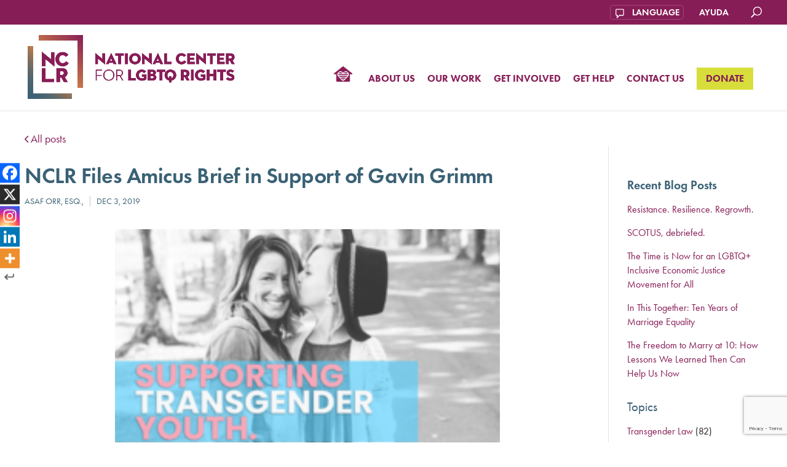

--- FILE ---
content_type: text/html; charset=UTF-8
request_url: https://www.nclrights.org/amicus-brief-gavin-grimm/
body_size: 30763
content:
<!DOCTYPE html>
<html lang="en-US">
<head>
	<meta charset="UTF-8" />
	<meta http-equiv="X-UA-Compatible" content="IE=edge">
	<link rel="pingback" href="https://www.nclrights.org/xmlrpc.php" />

	<script type="text/javascript">
		document.documentElement.className = 'js';
	</script>

	<link rel="preconnect" href="https://fonts.gstatic.com" crossorigin /><style id="et-divi-open-sans-inline-css">/* Original: https://fonts.googleapis.com/css?family=Open+Sans:300italic,400italic,600italic,700italic,800italic,400,300,600,700,800&#038;subset=latin,latin-ext&#038;display=swap *//* User Agent: Mozilla/5.0 (Unknown; Linux x86_64) AppleWebKit/538.1 (KHTML, like Gecko) Safari/538.1 Daum/4.1 */@font-face {font-family: 'Open Sans';font-style: italic;font-weight: 300;font-stretch: normal;font-display: swap;src: url(https://fonts.gstatic.com/s/opensans/v44/memQYaGs126MiZpBA-UFUIcVXSCEkx2cmqvXlWq8tWZ0Pw86hd0Rk5hkWV4exQ.ttf) format('truetype');}@font-face {font-family: 'Open Sans';font-style: italic;font-weight: 400;font-stretch: normal;font-display: swap;src: url(https://fonts.gstatic.com/s/opensans/v44/memQYaGs126MiZpBA-UFUIcVXSCEkx2cmqvXlWq8tWZ0Pw86hd0Rk8ZkWV4exQ.ttf) format('truetype');}@font-face {font-family: 'Open Sans';font-style: italic;font-weight: 600;font-stretch: normal;font-display: swap;src: url(https://fonts.gstatic.com/s/opensans/v44/memQYaGs126MiZpBA-UFUIcVXSCEkx2cmqvXlWq8tWZ0Pw86hd0RkxhjWV4exQ.ttf) format('truetype');}@font-face {font-family: 'Open Sans';font-style: italic;font-weight: 700;font-stretch: normal;font-display: swap;src: url(https://fonts.gstatic.com/s/opensans/v44/memQYaGs126MiZpBA-UFUIcVXSCEkx2cmqvXlWq8tWZ0Pw86hd0RkyFjWV4exQ.ttf) format('truetype');}@font-face {font-family: 'Open Sans';font-style: italic;font-weight: 800;font-stretch: normal;font-display: swap;src: url(https://fonts.gstatic.com/s/opensans/v44/memQYaGs126MiZpBA-UFUIcVXSCEkx2cmqvXlWq8tWZ0Pw86hd0Rk0ZjWV4exQ.ttf) format('truetype');}@font-face {font-family: 'Open Sans';font-style: normal;font-weight: 300;font-stretch: normal;font-display: swap;src: url(https://fonts.gstatic.com/s/opensans/v44/memSYaGs126MiZpBA-UvWbX2vVnXBbObj2OVZyOOSr4dVJWUgsiH0B4uaVc.ttf) format('truetype');}@font-face {font-family: 'Open Sans';font-style: normal;font-weight: 400;font-stretch: normal;font-display: swap;src: url(https://fonts.gstatic.com/s/opensans/v44/memSYaGs126MiZpBA-UvWbX2vVnXBbObj2OVZyOOSr4dVJWUgsjZ0B4uaVc.ttf) format('truetype');}@font-face {font-family: 'Open Sans';font-style: normal;font-weight: 600;font-stretch: normal;font-display: swap;src: url(https://fonts.gstatic.com/s/opensans/v44/memSYaGs126MiZpBA-UvWbX2vVnXBbObj2OVZyOOSr4dVJWUgsgH1x4uaVc.ttf) format('truetype');}@font-face {font-family: 'Open Sans';font-style: normal;font-weight: 700;font-stretch: normal;font-display: swap;src: url(https://fonts.gstatic.com/s/opensans/v44/memSYaGs126MiZpBA-UvWbX2vVnXBbObj2OVZyOOSr4dVJWUgsg-1x4uaVc.ttf) format('truetype');}@font-face {font-family: 'Open Sans';font-style: normal;font-weight: 800;font-stretch: normal;font-display: swap;src: url(https://fonts.gstatic.com/s/opensans/v44/memSYaGs126MiZpBA-UvWbX2vVnXBbObj2OVZyOOSr4dVJWUgshZ1x4uaVc.ttf) format('truetype');}/* User Agent: Mozilla/5.0 (Windows NT 6.1; WOW64; rv:27.0) Gecko/20100101 Firefox/27.0 */@font-face {font-family: 'Open Sans';font-style: italic;font-weight: 300;font-stretch: normal;font-display: swap;src: url(https://fonts.gstatic.com/l/font?kit=memQYaGs126MiZpBA-UFUIcVXSCEkx2cmqvXlWq8tWZ0Pw86hd0Rk5hkWV4exg&skey=743457fe2cc29280&v=v44) format('woff');}@font-face {font-family: 'Open Sans';font-style: italic;font-weight: 400;font-stretch: normal;font-display: swap;src: url(https://fonts.gstatic.com/l/font?kit=memQYaGs126MiZpBA-UFUIcVXSCEkx2cmqvXlWq8tWZ0Pw86hd0Rk8ZkWV4exg&skey=743457fe2cc29280&v=v44) format('woff');}@font-face {font-family: 'Open Sans';font-style: italic;font-weight: 600;font-stretch: normal;font-display: swap;src: url(https://fonts.gstatic.com/l/font?kit=memQYaGs126MiZpBA-UFUIcVXSCEkx2cmqvXlWq8tWZ0Pw86hd0RkxhjWV4exg&skey=743457fe2cc29280&v=v44) format('woff');}@font-face {font-family: 'Open Sans';font-style: italic;font-weight: 700;font-stretch: normal;font-display: swap;src: url(https://fonts.gstatic.com/l/font?kit=memQYaGs126MiZpBA-UFUIcVXSCEkx2cmqvXlWq8tWZ0Pw86hd0RkyFjWV4exg&skey=743457fe2cc29280&v=v44) format('woff');}@font-face {font-family: 'Open Sans';font-style: italic;font-weight: 800;font-stretch: normal;font-display: swap;src: url(https://fonts.gstatic.com/l/font?kit=memQYaGs126MiZpBA-UFUIcVXSCEkx2cmqvXlWq8tWZ0Pw86hd0Rk0ZjWV4exg&skey=743457fe2cc29280&v=v44) format('woff');}@font-face {font-family: 'Open Sans';font-style: normal;font-weight: 300;font-stretch: normal;font-display: swap;src: url(https://fonts.gstatic.com/l/font?kit=memSYaGs126MiZpBA-UvWbX2vVnXBbObj2OVZyOOSr4dVJWUgsiH0B4uaVQ&skey=62c1cbfccc78b4b2&v=v44) format('woff');}@font-face {font-family: 'Open Sans';font-style: normal;font-weight: 400;font-stretch: normal;font-display: swap;src: url(https://fonts.gstatic.com/l/font?kit=memSYaGs126MiZpBA-UvWbX2vVnXBbObj2OVZyOOSr4dVJWUgsjZ0B4uaVQ&skey=62c1cbfccc78b4b2&v=v44) format('woff');}@font-face {font-family: 'Open Sans';font-style: normal;font-weight: 600;font-stretch: normal;font-display: swap;src: url(https://fonts.gstatic.com/l/font?kit=memSYaGs126MiZpBA-UvWbX2vVnXBbObj2OVZyOOSr4dVJWUgsgH1x4uaVQ&skey=62c1cbfccc78b4b2&v=v44) format('woff');}@font-face {font-family: 'Open Sans';font-style: normal;font-weight: 700;font-stretch: normal;font-display: swap;src: url(https://fonts.gstatic.com/l/font?kit=memSYaGs126MiZpBA-UvWbX2vVnXBbObj2OVZyOOSr4dVJWUgsg-1x4uaVQ&skey=62c1cbfccc78b4b2&v=v44) format('woff');}@font-face {font-family: 'Open Sans';font-style: normal;font-weight: 800;font-stretch: normal;font-display: swap;src: url(https://fonts.gstatic.com/l/font?kit=memSYaGs126MiZpBA-UvWbX2vVnXBbObj2OVZyOOSr4dVJWUgshZ1x4uaVQ&skey=62c1cbfccc78b4b2&v=v44) format('woff');}/* User Agent: Mozilla/5.0 (Windows NT 6.3; rv:39.0) Gecko/20100101 Firefox/39.0 */@font-face {font-family: 'Open Sans';font-style: italic;font-weight: 300;font-stretch: normal;font-display: swap;src: url(https://fonts.gstatic.com/s/opensans/v44/memQYaGs126MiZpBA-UFUIcVXSCEkx2cmqvXlWq8tWZ0Pw86hd0Rk5hkWV4ewA.woff2) format('woff2');}@font-face {font-family: 'Open Sans';font-style: italic;font-weight: 400;font-stretch: normal;font-display: swap;src: url(https://fonts.gstatic.com/s/opensans/v44/memQYaGs126MiZpBA-UFUIcVXSCEkx2cmqvXlWq8tWZ0Pw86hd0Rk8ZkWV4ewA.woff2) format('woff2');}@font-face {font-family: 'Open Sans';font-style: italic;font-weight: 600;font-stretch: normal;font-display: swap;src: url(https://fonts.gstatic.com/s/opensans/v44/memQYaGs126MiZpBA-UFUIcVXSCEkx2cmqvXlWq8tWZ0Pw86hd0RkxhjWV4ewA.woff2) format('woff2');}@font-face {font-family: 'Open Sans';font-style: italic;font-weight: 700;font-stretch: normal;font-display: swap;src: url(https://fonts.gstatic.com/s/opensans/v44/memQYaGs126MiZpBA-UFUIcVXSCEkx2cmqvXlWq8tWZ0Pw86hd0RkyFjWV4ewA.woff2) format('woff2');}@font-face {font-family: 'Open Sans';font-style: italic;font-weight: 800;font-stretch: normal;font-display: swap;src: url(https://fonts.gstatic.com/s/opensans/v44/memQYaGs126MiZpBA-UFUIcVXSCEkx2cmqvXlWq8tWZ0Pw86hd0Rk0ZjWV4ewA.woff2) format('woff2');}@font-face {font-family: 'Open Sans';font-style: normal;font-weight: 300;font-stretch: normal;font-display: swap;src: url(https://fonts.gstatic.com/s/opensans/v44/memSYaGs126MiZpBA-UvWbX2vVnXBbObj2OVZyOOSr4dVJWUgsiH0B4uaVI.woff2) format('woff2');}@font-face {font-family: 'Open Sans';font-style: normal;font-weight: 400;font-stretch: normal;font-display: swap;src: url(https://fonts.gstatic.com/s/opensans/v44/memSYaGs126MiZpBA-UvWbX2vVnXBbObj2OVZyOOSr4dVJWUgsjZ0B4uaVI.woff2) format('woff2');}@font-face {font-family: 'Open Sans';font-style: normal;font-weight: 600;font-stretch: normal;font-display: swap;src: url(https://fonts.gstatic.com/s/opensans/v44/memSYaGs126MiZpBA-UvWbX2vVnXBbObj2OVZyOOSr4dVJWUgsgH1x4uaVI.woff2) format('woff2');}@font-face {font-family: 'Open Sans';font-style: normal;font-weight: 700;font-stretch: normal;font-display: swap;src: url(https://fonts.gstatic.com/s/opensans/v44/memSYaGs126MiZpBA-UvWbX2vVnXBbObj2OVZyOOSr4dVJWUgsg-1x4uaVI.woff2) format('woff2');}@font-face {font-family: 'Open Sans';font-style: normal;font-weight: 800;font-stretch: normal;font-display: swap;src: url(https://fonts.gstatic.com/s/opensans/v44/memSYaGs126MiZpBA-UvWbX2vVnXBbObj2OVZyOOSr4dVJWUgshZ1x4uaVI.woff2) format('woff2');}</style><meta name='robots' content='index, follow, max-image-preview:large, max-snippet:-1, max-video-preview:-1' />
<meta name="uri-translation" content="on" />
	<!-- This site is optimized with the Yoast SEO plugin v26.8 - https://yoast.com/product/yoast-seo-wordpress/ -->
	<title>NCLR Files Amicus Brief in Support of Gavin Grimm - National Center for LGBTQ Rights</title>
<link data-rocket-prefetch href="https://www.gstatic.com" rel="dns-prefetch">
<link data-rocket-prefetch href="https://www.googletagmanager.com" rel="dns-prefetch">
<link data-rocket-prefetch href="https://connect.facebook.net" rel="dns-prefetch">
<link data-rocket-prefetch href="https://fonts.googleapis.com" rel="dns-prefetch">
<link data-rocket-prefetch href="https://www.google.com" rel="dns-prefetch">
<link data-rocket-preload as="style" href="https://fonts.googleapis.com/css?family=Open%20Sans%3A400%2C700&#038;display=swap" rel="preload">
<link href="https://fonts.googleapis.com/css?family=Open%20Sans%3A400%2C700&#038;display=swap" media="print" onload="this.media=&#039;all&#039;" rel="stylesheet">
<noscript data-wpr-hosted-gf-parameters=""><link rel="stylesheet" href="https://fonts.googleapis.com/css?family=Open%20Sans%3A400%2C700&#038;display=swap"></noscript>
	<link rel="canonical" href="https://www.nclrights.org/amicus-brief-gavin-grimm/" />
	<meta property="og:locale" content="en_US" />
	<meta property="og:type" content="article" />
	<meta property="og:title" content="NCLR Files Amicus Brief in Support of Gavin Grimm - National Center for LGBTQ Rights" />
	<meta property="og:description" content="On November 25, 2019, the National Center for LGBTQ Rights filed an amicus brief in the Court of Appeals for the Fourth Circuit in support of Gavin Grimm, a transgender student who was mistreated in school because he is transgender. Representing a coalition of organizations that work with families raising transgender youth, the brief tells [&hellip;]" />
	<meta property="og:url" content="https://www.nclrights.org/amicus-brief-gavin-grimm/" />
	<meta property="og:site_name" content="National Center for LGBTQ Rights" />
	<meta property="article:publisher" content="https://www.facebook.com/nclrights" />
	<meta property="article:published_time" content="2019-12-03T06:39:40+00:00" />
	<meta name="author" content="Asaf Orr, Esq.," />
	<meta name="twitter:card" content="summary_large_image" />
	<meta name="twitter:creator" content="@nclrights" />
	<meta name="twitter:site" content="@nclrights" />
	<meta name="twitter:label1" content="Written by" />
	<meta name="twitter:data1" content="Asaf Orr, Esq.," />
	<meta name="twitter:label2" content="Est. reading time" />
	<meta name="twitter:data2" content="3 minutes" />
	<script type="application/ld+json" class="yoast-schema-graph">{"@context":"https://schema.org","@graph":[{"@type":"Article","@id":"https://www.nclrights.org/amicus-brief-gavin-grimm/#article","isPartOf":{"@id":"https://www.nclrights.org/amicus-brief-gavin-grimm/"},"author":{"name":"Asaf Orr, Esq.,","@id":"https://www.nclrights.org/#/schema/person/469413264adec70f70d55408661b1013"},"headline":"NCLR Files Amicus Brief in Support of Gavin Grimm","datePublished":"2019-12-03T06:39:40+00:00","mainEntityOfPage":{"@id":"https://www.nclrights.org/amicus-brief-gavin-grimm/"},"wordCount":571,"publisher":{"@id":"https://www.nclrights.org/#organization"},"image":{"@id":"https://www.nclrights.org/amicus-brief-gavin-grimm/#primaryimage"},"thumbnailUrl":"","keywords":["transgender youth","Transgender students","Supreme Court","transgender"],"inLanguage":"en-US"},{"@type":"WebPage","@id":"https://www.nclrights.org/amicus-brief-gavin-grimm/","url":"https://www.nclrights.org/amicus-brief-gavin-grimm/","name":"NCLR Files Amicus Brief in Support of Gavin Grimm - National Center for LGBTQ Rights","isPartOf":{"@id":"https://www.nclrights.org/#website"},"primaryImageOfPage":{"@id":"https://www.nclrights.org/amicus-brief-gavin-grimm/#primaryimage"},"image":{"@id":"https://www.nclrights.org/amicus-brief-gavin-grimm/#primaryimage"},"thumbnailUrl":"","datePublished":"2019-12-03T06:39:40+00:00","breadcrumb":{"@id":"https://www.nclrights.org/amicus-brief-gavin-grimm/#breadcrumb"},"inLanguage":"en-US","potentialAction":[{"@type":"ReadAction","target":["https://www.nclrights.org/amicus-brief-gavin-grimm/"]}]},{"@type":"ImageObject","inLanguage":"en-US","@id":"https://www.nclrights.org/amicus-brief-gavin-grimm/#primaryimage","url":"","contentUrl":""},{"@type":"BreadcrumbList","@id":"https://www.nclrights.org/amicus-brief-gavin-grimm/#breadcrumb","itemListElement":[{"@type":"ListItem","position":1,"name":"Home","item":"https://www.nclrights.org/"},{"@type":"ListItem","position":2,"name":"Our Voices","item":"https://www.nclrights.org/about-us/our-voices/"},{"@type":"ListItem","position":3,"name":"NCLR Files Amicus Brief in Support of Gavin Grimm"}]},{"@type":"WebSite","@id":"https://www.nclrights.org/#website","url":"https://www.nclrights.org/","name":"National Center for LGBTQ Rights","description":"Achieving LGBTQ Equality Through Litigation, Legislation, Policy, and Public Education","publisher":{"@id":"https://www.nclrights.org/#organization"},"potentialAction":[{"@type":"SearchAction","target":{"@type":"EntryPoint","urlTemplate":"https://www.nclrights.org/?s={search_term_string}"},"query-input":{"@type":"PropertyValueSpecification","valueRequired":true,"valueName":"search_term_string"}}],"inLanguage":"en-US"},{"@type":"Organization","@id":"https://www.nclrights.org/#organization","name":"National Center for LGBTQ Rights","url":"https://www.nclrights.org/","logo":{"@type":"ImageObject","inLanguage":"en-US","@id":"https://www.nclrights.org/#/schema/logo/image/","url":"https://www.nclrights.org/wp-content/uploads/2025/05/favicon-1.png","contentUrl":"https://www.nclrights.org/wp-content/uploads/2025/05/favicon-1.png","width":512,"height":512,"caption":"National Center for LGBTQ Rights"},"image":{"@id":"https://www.nclrights.org/#/schema/logo/image/"},"sameAs":["https://www.facebook.com/nclrights","https://x.com/nclrights","https://www.instagram.com/NCLRights/"]},{"@type":"Person","@id":"https://www.nclrights.org/#/schema/person/469413264adec70f70d55408661b1013","name":"Asaf Orr, Esq.,","image":{"@type":"ImageObject","inLanguage":"en-US","@id":"https://www.nclrights.org/#/schema/person/image/","url":"https://secure.gravatar.com/avatar/6a5e36764d30f1a743adca8d947d2f373b042d432262ec73ae13fa21d60aa4fb?s=96&d=mm&r=g","contentUrl":"https://secure.gravatar.com/avatar/6a5e36764d30f1a743adca8d947d2f373b042d432262ec73ae13fa21d60aa4fb?s=96&d=mm&r=g","caption":"Asaf Orr, Esq.,"},"url":"https://www.nclrights.org/author/aorr/"}]}</script>
	<!-- / Yoast SEO plugin. -->


<link rel='dns-prefetch' href='//www.google.com' />
<link rel='dns-prefetch' href='//www.googletagmanager.com' />
<link rel='dns-prefetch' href='//fonts.googleapis.com' />
<link rel='dns-prefetch' href='//use.fontawesome.com' />
<link href='https://fonts.gstatic.com' crossorigin rel='preconnect' />
<link rel="alternate" type="application/rss+xml" title="National Center for LGBTQ Rights &raquo; Feed" href="https://www.nclrights.org/feed/" />
<link rel="alternate" type="application/rss+xml" title="National Center for LGBTQ Rights &raquo; Comments Feed" href="https://www.nclrights.org/comments/feed/" />
<link rel="alternate" title="oEmbed (JSON)" type="application/json+oembed" href="https://www.nclrights.org/wp-json/oembed/1.0/embed?url=https%3A%2F%2Fwww.nclrights.org%2Famicus-brief-gavin-grimm%2F" />
<link rel="alternate" title="oEmbed (XML)" type="text/xml+oembed" href="https://www.nclrights.org/wp-json/oembed/1.0/embed?url=https%3A%2F%2Fwww.nclrights.org%2Famicus-brief-gavin-grimm%2F&#038;format=xml" />
<meta content="NCLR v." name="generator"/><link rel='stylesheet' id='mediaelement-css' href='https://www.nclrights.org/wp-includes/js/mediaelement/mediaelementplayer-legacy.min.css?ver=4.2.17' type='text/css' media='all' />
<link rel='stylesheet' id='wp-mediaelement-css' href='https://www.nclrights.org/wp-includes/js/mediaelement/wp-mediaelement.min.css?ver=1d5255e92a5c89954d294595a2a4d543' type='text/css' media='all' />
<link rel='stylesheet' id='wp-block-library-css' href='https://www.nclrights.org/wp-includes/css/dist/block-library/style.min.css?ver=1d5255e92a5c89954d294595a2a4d543' type='text/css' media='all' />
<style id='wp-block-heading-inline-css' type='text/css'>
h1:where(.wp-block-heading).has-background,h2:where(.wp-block-heading).has-background,h3:where(.wp-block-heading).has-background,h4:where(.wp-block-heading).has-background,h5:where(.wp-block-heading).has-background,h6:where(.wp-block-heading).has-background{padding:1.25em 2.375em}h1.has-text-align-left[style*=writing-mode]:where([style*=vertical-lr]),h1.has-text-align-right[style*=writing-mode]:where([style*=vertical-rl]),h2.has-text-align-left[style*=writing-mode]:where([style*=vertical-lr]),h2.has-text-align-right[style*=writing-mode]:where([style*=vertical-rl]),h3.has-text-align-left[style*=writing-mode]:where([style*=vertical-lr]),h3.has-text-align-right[style*=writing-mode]:where([style*=vertical-rl]),h4.has-text-align-left[style*=writing-mode]:where([style*=vertical-lr]),h4.has-text-align-right[style*=writing-mode]:where([style*=vertical-rl]),h5.has-text-align-left[style*=writing-mode]:where([style*=vertical-lr]),h5.has-text-align-right[style*=writing-mode]:where([style*=vertical-rl]),h6.has-text-align-left[style*=writing-mode]:where([style*=vertical-lr]),h6.has-text-align-right[style*=writing-mode]:where([style*=vertical-rl]){rotate:180deg}
/*# sourceURL=https://www.nclrights.org/wp-includes/blocks/heading/style.min.css */
</style>
<style id='wp-block-latest-posts-inline-css' type='text/css'>
.wp-block-latest-posts{box-sizing:border-box}.wp-block-latest-posts.alignleft{margin-right:2em}.wp-block-latest-posts.alignright{margin-left:2em}.wp-block-latest-posts.wp-block-latest-posts__list{list-style:none}.wp-block-latest-posts.wp-block-latest-posts__list li{clear:both;overflow-wrap:break-word}.wp-block-latest-posts.is-grid{display:flex;flex-wrap:wrap}.wp-block-latest-posts.is-grid li{margin:0 1.25em 1.25em 0;width:100%}@media (min-width:600px){.wp-block-latest-posts.columns-2 li{width:calc(50% - .625em)}.wp-block-latest-posts.columns-2 li:nth-child(2n){margin-right:0}.wp-block-latest-posts.columns-3 li{width:calc(33.33333% - .83333em)}.wp-block-latest-posts.columns-3 li:nth-child(3n){margin-right:0}.wp-block-latest-posts.columns-4 li{width:calc(25% - .9375em)}.wp-block-latest-posts.columns-4 li:nth-child(4n){margin-right:0}.wp-block-latest-posts.columns-5 li{width:calc(20% - 1em)}.wp-block-latest-posts.columns-5 li:nth-child(5n){margin-right:0}.wp-block-latest-posts.columns-6 li{width:calc(16.66667% - 1.04167em)}.wp-block-latest-posts.columns-6 li:nth-child(6n){margin-right:0}}:root :where(.wp-block-latest-posts.is-grid){padding:0}:root :where(.wp-block-latest-posts.wp-block-latest-posts__list){padding-left:0}.wp-block-latest-posts__post-author,.wp-block-latest-posts__post-date{display:block;font-size:.8125em}.wp-block-latest-posts__post-excerpt,.wp-block-latest-posts__post-full-content{margin-bottom:1em;margin-top:.5em}.wp-block-latest-posts__featured-image a{display:inline-block}.wp-block-latest-posts__featured-image img{height:auto;max-width:100%;width:auto}.wp-block-latest-posts__featured-image.alignleft{float:left;margin-right:1em}.wp-block-latest-posts__featured-image.alignright{float:right;margin-left:1em}.wp-block-latest-posts__featured-image.aligncenter{margin-bottom:1em;text-align:center}
/*# sourceURL=https://www.nclrights.org/wp-includes/blocks/latest-posts/style.min.css */
</style>
<style id='global-styles-inline-css' type='text/css'>
:root{--wp--preset--aspect-ratio--square: 1;--wp--preset--aspect-ratio--4-3: 4/3;--wp--preset--aspect-ratio--3-4: 3/4;--wp--preset--aspect-ratio--3-2: 3/2;--wp--preset--aspect-ratio--2-3: 2/3;--wp--preset--aspect-ratio--16-9: 16/9;--wp--preset--aspect-ratio--9-16: 9/16;--wp--preset--color--black: #000000;--wp--preset--color--cyan-bluish-gray: #abb8c3;--wp--preset--color--white: #ffffff;--wp--preset--color--pale-pink: #f78da7;--wp--preset--color--vivid-red: #cf2e2e;--wp--preset--color--luminous-vivid-orange: #ff6900;--wp--preset--color--luminous-vivid-amber: #fcb900;--wp--preset--color--light-green-cyan: #7bdcb5;--wp--preset--color--vivid-green-cyan: #00d084;--wp--preset--color--pale-cyan-blue: #8ed1fc;--wp--preset--color--vivid-cyan-blue: #0693e3;--wp--preset--color--vivid-purple: #9b51e0;--wp--preset--gradient--vivid-cyan-blue-to-vivid-purple: linear-gradient(135deg,rgb(6,147,227) 0%,rgb(155,81,224) 100%);--wp--preset--gradient--light-green-cyan-to-vivid-green-cyan: linear-gradient(135deg,rgb(122,220,180) 0%,rgb(0,208,130) 100%);--wp--preset--gradient--luminous-vivid-amber-to-luminous-vivid-orange: linear-gradient(135deg,rgb(252,185,0) 0%,rgb(255,105,0) 100%);--wp--preset--gradient--luminous-vivid-orange-to-vivid-red: linear-gradient(135deg,rgb(255,105,0) 0%,rgb(207,46,46) 100%);--wp--preset--gradient--very-light-gray-to-cyan-bluish-gray: linear-gradient(135deg,rgb(238,238,238) 0%,rgb(169,184,195) 100%);--wp--preset--gradient--cool-to-warm-spectrum: linear-gradient(135deg,rgb(74,234,220) 0%,rgb(151,120,209) 20%,rgb(207,42,186) 40%,rgb(238,44,130) 60%,rgb(251,105,98) 80%,rgb(254,248,76) 100%);--wp--preset--gradient--blush-light-purple: linear-gradient(135deg,rgb(255,206,236) 0%,rgb(152,150,240) 100%);--wp--preset--gradient--blush-bordeaux: linear-gradient(135deg,rgb(254,205,165) 0%,rgb(254,45,45) 50%,rgb(107,0,62) 100%);--wp--preset--gradient--luminous-dusk: linear-gradient(135deg,rgb(255,203,112) 0%,rgb(199,81,192) 50%,rgb(65,88,208) 100%);--wp--preset--gradient--pale-ocean: linear-gradient(135deg,rgb(255,245,203) 0%,rgb(182,227,212) 50%,rgb(51,167,181) 100%);--wp--preset--gradient--electric-grass: linear-gradient(135deg,rgb(202,248,128) 0%,rgb(113,206,126) 100%);--wp--preset--gradient--midnight: linear-gradient(135deg,rgb(2,3,129) 0%,rgb(40,116,252) 100%);--wp--preset--font-size--small: 13px;--wp--preset--font-size--medium: 20px;--wp--preset--font-size--large: 36px;--wp--preset--font-size--x-large: 42px;--wp--preset--spacing--20: 0.44rem;--wp--preset--spacing--30: 0.67rem;--wp--preset--spacing--40: 1rem;--wp--preset--spacing--50: 1.5rem;--wp--preset--spacing--60: 2.25rem;--wp--preset--spacing--70: 3.38rem;--wp--preset--spacing--80: 5.06rem;--wp--preset--shadow--natural: 6px 6px 9px rgba(0, 0, 0, 0.2);--wp--preset--shadow--deep: 12px 12px 50px rgba(0, 0, 0, 0.4);--wp--preset--shadow--sharp: 6px 6px 0px rgba(0, 0, 0, 0.2);--wp--preset--shadow--outlined: 6px 6px 0px -3px rgb(255, 255, 255), 6px 6px rgb(0, 0, 0);--wp--preset--shadow--crisp: 6px 6px 0px rgb(0, 0, 0);}:root { --wp--style--global--content-size: 823px;--wp--style--global--wide-size: 1080px; }:where(body) { margin: 0; }.wp-site-blocks > .alignleft { float: left; margin-right: 2em; }.wp-site-blocks > .alignright { float: right; margin-left: 2em; }.wp-site-blocks > .aligncenter { justify-content: center; margin-left: auto; margin-right: auto; }:where(.is-layout-flex){gap: 0.5em;}:where(.is-layout-grid){gap: 0.5em;}.is-layout-flow > .alignleft{float: left;margin-inline-start: 0;margin-inline-end: 2em;}.is-layout-flow > .alignright{float: right;margin-inline-start: 2em;margin-inline-end: 0;}.is-layout-flow > .aligncenter{margin-left: auto !important;margin-right: auto !important;}.is-layout-constrained > .alignleft{float: left;margin-inline-start: 0;margin-inline-end: 2em;}.is-layout-constrained > .alignright{float: right;margin-inline-start: 2em;margin-inline-end: 0;}.is-layout-constrained > .aligncenter{margin-left: auto !important;margin-right: auto !important;}.is-layout-constrained > :where(:not(.alignleft):not(.alignright):not(.alignfull)){max-width: var(--wp--style--global--content-size);margin-left: auto !important;margin-right: auto !important;}.is-layout-constrained > .alignwide{max-width: var(--wp--style--global--wide-size);}body .is-layout-flex{display: flex;}.is-layout-flex{flex-wrap: wrap;align-items: center;}.is-layout-flex > :is(*, div){margin: 0;}body .is-layout-grid{display: grid;}.is-layout-grid > :is(*, div){margin: 0;}body{padding-top: 0px;padding-right: 0px;padding-bottom: 0px;padding-left: 0px;}:root :where(.wp-element-button, .wp-block-button__link){background-color: #32373c;border-width: 0;color: #fff;font-family: inherit;font-size: inherit;font-style: inherit;font-weight: inherit;letter-spacing: inherit;line-height: inherit;padding-top: calc(0.667em + 2px);padding-right: calc(1.333em + 2px);padding-bottom: calc(0.667em + 2px);padding-left: calc(1.333em + 2px);text-decoration: none;text-transform: inherit;}.has-black-color{color: var(--wp--preset--color--black) !important;}.has-cyan-bluish-gray-color{color: var(--wp--preset--color--cyan-bluish-gray) !important;}.has-white-color{color: var(--wp--preset--color--white) !important;}.has-pale-pink-color{color: var(--wp--preset--color--pale-pink) !important;}.has-vivid-red-color{color: var(--wp--preset--color--vivid-red) !important;}.has-luminous-vivid-orange-color{color: var(--wp--preset--color--luminous-vivid-orange) !important;}.has-luminous-vivid-amber-color{color: var(--wp--preset--color--luminous-vivid-amber) !important;}.has-light-green-cyan-color{color: var(--wp--preset--color--light-green-cyan) !important;}.has-vivid-green-cyan-color{color: var(--wp--preset--color--vivid-green-cyan) !important;}.has-pale-cyan-blue-color{color: var(--wp--preset--color--pale-cyan-blue) !important;}.has-vivid-cyan-blue-color{color: var(--wp--preset--color--vivid-cyan-blue) !important;}.has-vivid-purple-color{color: var(--wp--preset--color--vivid-purple) !important;}.has-black-background-color{background-color: var(--wp--preset--color--black) !important;}.has-cyan-bluish-gray-background-color{background-color: var(--wp--preset--color--cyan-bluish-gray) !important;}.has-white-background-color{background-color: var(--wp--preset--color--white) !important;}.has-pale-pink-background-color{background-color: var(--wp--preset--color--pale-pink) !important;}.has-vivid-red-background-color{background-color: var(--wp--preset--color--vivid-red) !important;}.has-luminous-vivid-orange-background-color{background-color: var(--wp--preset--color--luminous-vivid-orange) !important;}.has-luminous-vivid-amber-background-color{background-color: var(--wp--preset--color--luminous-vivid-amber) !important;}.has-light-green-cyan-background-color{background-color: var(--wp--preset--color--light-green-cyan) !important;}.has-vivid-green-cyan-background-color{background-color: var(--wp--preset--color--vivid-green-cyan) !important;}.has-pale-cyan-blue-background-color{background-color: var(--wp--preset--color--pale-cyan-blue) !important;}.has-vivid-cyan-blue-background-color{background-color: var(--wp--preset--color--vivid-cyan-blue) !important;}.has-vivid-purple-background-color{background-color: var(--wp--preset--color--vivid-purple) !important;}.has-black-border-color{border-color: var(--wp--preset--color--black) !important;}.has-cyan-bluish-gray-border-color{border-color: var(--wp--preset--color--cyan-bluish-gray) !important;}.has-white-border-color{border-color: var(--wp--preset--color--white) !important;}.has-pale-pink-border-color{border-color: var(--wp--preset--color--pale-pink) !important;}.has-vivid-red-border-color{border-color: var(--wp--preset--color--vivid-red) !important;}.has-luminous-vivid-orange-border-color{border-color: var(--wp--preset--color--luminous-vivid-orange) !important;}.has-luminous-vivid-amber-border-color{border-color: var(--wp--preset--color--luminous-vivid-amber) !important;}.has-light-green-cyan-border-color{border-color: var(--wp--preset--color--light-green-cyan) !important;}.has-vivid-green-cyan-border-color{border-color: var(--wp--preset--color--vivid-green-cyan) !important;}.has-pale-cyan-blue-border-color{border-color: var(--wp--preset--color--pale-cyan-blue) !important;}.has-vivid-cyan-blue-border-color{border-color: var(--wp--preset--color--vivid-cyan-blue) !important;}.has-vivid-purple-border-color{border-color: var(--wp--preset--color--vivid-purple) !important;}.has-vivid-cyan-blue-to-vivid-purple-gradient-background{background: var(--wp--preset--gradient--vivid-cyan-blue-to-vivid-purple) !important;}.has-light-green-cyan-to-vivid-green-cyan-gradient-background{background: var(--wp--preset--gradient--light-green-cyan-to-vivid-green-cyan) !important;}.has-luminous-vivid-amber-to-luminous-vivid-orange-gradient-background{background: var(--wp--preset--gradient--luminous-vivid-amber-to-luminous-vivid-orange) !important;}.has-luminous-vivid-orange-to-vivid-red-gradient-background{background: var(--wp--preset--gradient--luminous-vivid-orange-to-vivid-red) !important;}.has-very-light-gray-to-cyan-bluish-gray-gradient-background{background: var(--wp--preset--gradient--very-light-gray-to-cyan-bluish-gray) !important;}.has-cool-to-warm-spectrum-gradient-background{background: var(--wp--preset--gradient--cool-to-warm-spectrum) !important;}.has-blush-light-purple-gradient-background{background: var(--wp--preset--gradient--blush-light-purple) !important;}.has-blush-bordeaux-gradient-background{background: var(--wp--preset--gradient--blush-bordeaux) !important;}.has-luminous-dusk-gradient-background{background: var(--wp--preset--gradient--luminous-dusk) !important;}.has-pale-ocean-gradient-background{background: var(--wp--preset--gradient--pale-ocean) !important;}.has-electric-grass-gradient-background{background: var(--wp--preset--gradient--electric-grass) !important;}.has-midnight-gradient-background{background: var(--wp--preset--gradient--midnight) !important;}.has-small-font-size{font-size: var(--wp--preset--font-size--small) !important;}.has-medium-font-size{font-size: var(--wp--preset--font-size--medium) !important;}.has-large-font-size{font-size: var(--wp--preset--font-size--large) !important;}.has-x-large-font-size{font-size: var(--wp--preset--font-size--x-large) !important;}
/*# sourceURL=global-styles-inline-css */
</style>

<link rel='stylesheet' id='wp-components-css' href='https://www.nclrights.org/wp-includes/css/dist/components/style.min.css?ver=1d5255e92a5c89954d294595a2a4d543' type='text/css' media='all' />
<link rel='stylesheet' id='wp-preferences-css' href='https://www.nclrights.org/wp-includes/css/dist/preferences/style.min.css?ver=1d5255e92a5c89954d294595a2a4d543' type='text/css' media='all' />
<link rel='stylesheet' id='wp-block-editor-css' href='https://www.nclrights.org/wp-includes/css/dist/block-editor/style.min.css?ver=1d5255e92a5c89954d294595a2a4d543' type='text/css' media='all' />
<link data-minify="1" rel='stylesheet' id='popup-maker-block-library-style-css' href='https://www.nclrights.org/wp-content/cache/min/1/wp-content/plugins/popup-maker/dist/packages/block-library-style.css?ver=1768420406' type='text/css' media='all' />
<style id='font-awesome-svg-styles-default-inline-css' type='text/css'>
.svg-inline--fa {
  display: inline-block;
  height: 1em;
  overflow: visible;
  vertical-align: -.125em;
}
/*# sourceURL=font-awesome-svg-styles-default-inline-css */
</style>
<link data-minify="1" rel='stylesheet' id='font-awesome-svg-styles-css' href='https://www.nclrights.org/wp-content/cache/min/1/wp-content/uploads/font-awesome/v6.1.2/css/svg-with-js.css?ver=1768420406' type='text/css' media='all' />
<style id='font-awesome-svg-styles-inline-css' type='text/css'>
   .wp-block-font-awesome-icon svg::before,
   .wp-rich-text-font-awesome-icon svg::before {content: unset;}
/*# sourceURL=font-awesome-svg-styles-inline-css */
</style>
<link data-minify="1" rel='stylesheet' id='collapscore-css-css' href='https://www.nclrights.org/wp-content/cache/min/1/wp-content/plugins/jquery-collapse-o-matic/css/core_style.css?ver=1768420406' type='text/css' media='all' />
<link data-minify="1" rel='stylesheet' id='collapseomatic-css-css' href='https://www.nclrights.org/wp-content/cache/min/1/wp-content/plugins/jquery-collapse-o-matic/css/light_style.css?ver=1768420406' type='text/css' media='all' />
<link rel='stylesheet' id='rmp-material-icons-css' href='https://fonts.googleapis.com/icon?family=Material+Icons&#038;display=auto&#038;ver=4.6.0' type='text/css' media='all' />
<link data-minify="1" rel='stylesheet' id='rmp-font-awesome-css' href='https://www.nclrights.org/wp-content/cache/min/1/releases/v5.13.0/css/all.css?ver=1768420406' type='text/css' media='all' />
<link data-minify="1" rel='stylesheet' id='rmp-glyph-icons-css' href='https://www.nclrights.org/wp-content/cache/min/1/wp-content/plugins/responsive-menu-pro/v4.0.0/assets/admin/scss/glyphicons.css?ver=1768420406' type='text/css' media='all' />
<link data-minify="1" rel='stylesheet' id='dashicons-css' href='https://www.nclrights.org/wp-content/cache/min/1/wp-includes/css/dashicons.min.css?ver=1768420406' type='text/css' media='all' />
<link data-minify="1" rel='stylesheet' id='rmp-menu-dynamic-styles-css' href='https://www.nclrights.org/wp-content/cache/min/1/wp-content/uploads/rmp-menu/css/rmp-menu.css?ver=1768420406' type='text/css' media='all' />
<link rel='stylesheet' id='ce_responsive-css' href='https://www.nclrights.org/wp-content/plugins/simple-embed-code/css/video-container.min.css?ver=2.5.1' type='text/css' media='all' />
<link data-minify="1" rel='stylesheet' id='wpos-slick-style-css' href='https://www.nclrights.org/wp-content/cache/min/1/wp-content/plugins/timeline-and-history-slider/assets/css/slick.css?ver=1768420406' type='text/css' media='all' />
<link data-minify="1" rel='stylesheet' id='tahs-public-style-css' href='https://www.nclrights.org/wp-content/cache/min/1/wp-content/plugins/timeline-and-history-slider/assets/css/slick-slider-style.css?ver=1768420406' type='text/css' media='all' />
<link data-minify="1" rel='stylesheet' id='video_popup_main_style-css' href='https://www.nclrights.org/wp-content/cache/min/1/wp-content/plugins/video-popup/assets/css/videoPopup.css?ver=1768420407' type='text/css' media='all' />
<link rel='stylesheet' id='yearly-archive-facetwp-css' href='https://www.nclrights.org/wp-content/plugins/yearly-archive-facetwp/public/css/yearly-archive-facetwp-public.css?ver=2.1.2' type='text/css' media='all' />
<link data-minify="1" rel='stylesheet' id='et_monarch-css-css' href='https://www.nclrights.org/wp-content/cache/min/1/wp-content/plugins/monarch/css/style.css?ver=1768420407' type='text/css' media='all' />

<link data-minify="1" rel='stylesheet' id='thickbox-css' href='https://www.nclrights.org/wp-content/cache/min/1/wp-includes/js/thickbox/thickbox.css?ver=1768420407' type='text/css' media='all' />
<link data-minify="1" rel='stylesheet' id='font-awesome-official-css' href='https://www.nclrights.org/wp-content/cache/min/1/releases/v6.1.2/css/all.css?ver=1768420402' type='text/css' media='all' crossorigin="anonymous" />
<link data-minify="1" rel='stylesheet' id='jetpack-videopress-divi-pkg-css' href='https://www.nclrights.org/wp-content/cache/min/1/wp-content/plugins/jetpack-videopress/jetpack_vendor/automattic/jetpack-videopress/build/divi-editor/index.css?ver=1768420402' type='text/css' media='all' />
<link data-minify="1" rel='stylesheet' id='heateor_sss_frontend_css-css' href='https://www.nclrights.org/wp-content/cache/min/1/wp-content/plugins/sassy-social-share/public/css/sassy-social-share-public.css?ver=1768420402' type='text/css' media='all' />
<style id='heateor_sss_frontend_css-inline-css' type='text/css'>
.heateor_sss_button_instagram span.heateor_sss_svg,a.heateor_sss_instagram span.heateor_sss_svg{background:radial-gradient(circle at 30% 107%,#fdf497 0,#fdf497 5%,#fd5949 45%,#d6249f 60%,#285aeb 90%)}.heateor_sss_horizontal_sharing .heateor_sss_svg,.heateor_sss_standard_follow_icons_container .heateor_sss_svg{color:#fff;border-width:0px;border-style:solid;border-color:transparent}.heateor_sss_horizontal_sharing .heateorSssTCBackground{color:#666}.heateor_sss_horizontal_sharing span.heateor_sss_svg:hover,.heateor_sss_standard_follow_icons_container span.heateor_sss_svg:hover{border-color:transparent;}.heateor_sss_vertical_sharing span.heateor_sss_svg,.heateor_sss_floating_follow_icons_container span.heateor_sss_svg{color:#fff;border-width:0px;border-style:solid;border-color:transparent;}.heateor_sss_vertical_sharing .heateorSssTCBackground{color:#666;}.heateor_sss_vertical_sharing span.heateor_sss_svg:hover,.heateor_sss_floating_follow_icons_container span.heateor_sss_svg:hover{border-color:transparent;}@media screen and (max-width:783px) {.heateor_sss_vertical_sharing{display:none!important}}div.heateor_sss_mobile_footer{display:none;}@media screen and (max-width:783px){div.heateor_sss_bottom_sharing .heateorSssTCBackground{background-color:white}div.heateor_sss_bottom_sharing{width:100%!important;left:0!important;}div.heateor_sss_bottom_sharing a{width:20% !important;}div.heateor_sss_bottom_sharing .heateor_sss_svg{width: 100% !important;}div.heateor_sss_bottom_sharing div.heateorSssTotalShareCount{font-size:1em!important;line-height:22.4px!important}div.heateor_sss_bottom_sharing div.heateorSssTotalShareText{font-size:.7em!important;line-height:0px!important}div.heateor_sss_mobile_footer{display:block;height:32px;}.heateor_sss_bottom_sharing{padding:0!important;display:block!important;width:auto!important;bottom:-2px!important;top: auto!important;}.heateor_sss_bottom_sharing .heateor_sss_square_count{line-height:inherit;}.heateor_sss_bottom_sharing .heateorSssSharingArrow{display:none;}.heateor_sss_bottom_sharing .heateorSssTCBackground{margin-right:1.1em!important}}
/*# sourceURL=heateor_sss_frontend_css-inline-css */
</style>
<link data-minify="1" rel='stylesheet' id='popup-maker-site-css' href='https://www.nclrights.org/wp-content/cache/min/1/wp-content/uploads/pum/pum-site-styles.css?ver=1768420402' type='text/css' media='all' />
<link data-minify="1" rel='stylesheet' id='video-js-css' href='https://www.nclrights.org/wp-content/cache/min/1/wp-content/plugins/video-embed-thumbnail-generator/video-js/video-js.min.css?ver=1768420402' type='text/css' media='all' />
<link data-minify="1" rel='stylesheet' id='video-js-kg-skin-css' href='https://www.nclrights.org/wp-content/cache/min/1/wp-content/plugins/video-embed-thumbnail-generator/video-js/kg-video-js-skin.css?ver=1768420402' type='text/css' media='all' />
<link data-minify="1" rel='stylesheet' id='kgvid_video_styles-css' href='https://www.nclrights.org/wp-content/cache/min/1/wp-content/plugins/video-embed-thumbnail-generator/src/public/css/videopack-styles.css?ver=1768420402' type='text/css' media='all' />
<link data-minify="1" rel='stylesheet' id='divi-style-parent-css' href='https://www.nclrights.org/wp-content/cache/min/1/wp-content/themes/Divi/style-static.min.css?ver=1768420402' type='text/css' media='all' />
<link rel='stylesheet' id='child-style-css' href='https://www.nclrights.org/wp-content/themes/nclr/style.css?ver=1d5255e92a5c89954d294595a2a4d543' type='text/css' media='all' />
<link data-minify="1" rel='stylesheet' id='font-awesome-official-v4shim-css' href='https://www.nclrights.org/wp-content/cache/min/1/releases/v6.1.2/css/v4-shims.css?ver=1768420402' type='text/css' media='all' crossorigin="anonymous" />
<link data-minify="1" rel='stylesheet' id='scriptFont-css' href='https://www.nclrights.org/wp-content/cache/min/1/yep0qlt.css?ver=1768420403' type='text/css' media='all' />
<link data-minify="1" rel='stylesheet' id='base-css' href='https://www.nclrights.org/wp-content/cache/min/1/wp-content/themes/nclr/css/base.css?ver=1768420403' type='text/css' media='all' />
<link data-minify="1" rel='stylesheet' id='responsive-css' href='https://www.nclrights.org/wp-content/cache/min/1/wp-content/themes/nclr/css/responsive.css?ver=1768420403' type='text/css' media='all' />
<script type="text/javascript" src="https://www.nclrights.org/wp-includes/js/jquery/jquery.min.js?ver=3.7.1" id="jquery-core-js"></script>
<script type="text/javascript" src="https://www.nclrights.org/wp-includes/js/jquery/jquery-migrate.min.js?ver=3.4.1" id="jquery-migrate-js"></script>
<script type="text/javascript" id="video_popup_main_modal-js-extra">
/* <![CDATA[ */
var theVideoPopupGeneralOptions = {"wrap_close":"false","no_cookie":"false","debug":"0"};
//# sourceURL=video_popup_main_modal-js-extra
/* ]]> */
</script>
<script data-minify="1" type="text/javascript" src="https://www.nclrights.org/wp-content/cache/min/1/wp-content/plugins/video-popup/assets/js/videoPopup.js?ver=1768420404" id="video_popup_main_modal-js"></script>
<script data-minify="1" type="text/javascript" src="https://www.nclrights.org/wp-content/cache/min/1/wp-content/plugins/yearly-archive-facetwp/public/js/yearly-archive-facetwp-public.js?ver=1768420404" id="yearly-archive-facetwp-js"></script>

<!-- Google tag (gtag.js) snippet added by Site Kit -->
<!-- Google Analytics snippet added by Site Kit -->
<script type="text/javascript" src="https://www.googletagmanager.com/gtag/js?id=GT-NCNZ3F6" id="google_gtagjs-js" async></script>
<script type="text/javascript" id="google_gtagjs-js-after">
/* <![CDATA[ */
window.dataLayer = window.dataLayer || [];function gtag(){dataLayer.push(arguments);}
gtag("set","linker",{"domains":["www.nclrights.org"]});
gtag("js", new Date());
gtag("set", "developer_id.dZTNiMT", true);
gtag("config", "GT-NCNZ3F6");
 window._googlesitekit = window._googlesitekit || {}; window._googlesitekit.throttledEvents = []; window._googlesitekit.gtagEvent = (name, data) => { var key = JSON.stringify( { name, data } ); if ( !! window._googlesitekit.throttledEvents[ key ] ) { return; } window._googlesitekit.throttledEvents[ key ] = true; setTimeout( () => { delete window._googlesitekit.throttledEvents[ key ]; }, 5 ); gtag( "event", name, { ...data, event_source: "site-kit" } ); }; 
//# sourceURL=google_gtagjs-js-after
/* ]]> */
</script>
<link rel="https://api.w.org/" href="https://www.nclrights.org/wp-json/" /><link rel="alternate" title="JSON" type="application/json" href="https://www.nclrights.org/wp-json/wp/v2/posts/20172" /><link rel="EditURI" type="application/rsd+xml" title="RSD" href="https://www.nclrights.org/xmlrpc.php?rsd" />
<meta name="generator" content="Site Kit by Google 1.170.0" /><script type="text/javascript">//<![CDATA[
  function external_links_in_new_windows_loop() {
    if (!document.links) {
      document.links = document.getElementsByTagName('a');
    }
    var change_link = false;
    var force = '';
    var ignore = 'https://vimeo.com/.*|https://www.vimeo.com/.*|https://youtube.com/.*|https://www.youtube.com/.*';

    for (var t=0; t<document.links.length; t++) {
      var all_links = document.links[t];
      change_link = false;
      
      if(document.links[t].hasAttribute('onClick') == false) {
        // forced if the address starts with http (or also https), but does not link to the current domain
        if(all_links.href.search(/^http/) != -1 && all_links.href.search('www.nclrights.org') == -1 && all_links.href.search(/^#/) == -1) {
          // console.log('Changed ' + all_links.href);
          change_link = true;
        }
          
        if(force != '' && all_links.href.search(force) != -1) {
          // forced
          // console.log('force ' + all_links.href);
          change_link = true;
        }
        
        if(ignore != '' && all_links.href.search(ignore) != -1) {
          // console.log('ignore ' + all_links.href);
          // ignored
          change_link = false;
        }

        if(change_link == true) {
          // console.log('Changed ' + all_links.href);
          document.links[t].setAttribute('onClick', 'javascript:window.open(\'' + all_links.href.replace(/'/g, '') + '\', \'_blank\', \'noopener\'); return false;');
          document.links[t].removeAttribute('target');
        }
      }
    }
  }
  
  // Load
  function external_links_in_new_windows_load(func)
  {  
    var oldonload = window.onload;
    if (typeof window.onload != 'function'){
      window.onload = func;
    } else {
      window.onload = function(){
        oldonload();
        func();
      }
    }
  }

  external_links_in_new_windows_load(external_links_in_new_windows_loop);
  //]]></script>

<style type="text/css" id="et-social-custom-css">
				 
			</style><meta name="viewport" content="width=device-width, initial-scale=1.0, maximum-scale=1.0, user-scalable=0" />
<!-- Meta Pixel Code -->
<script type='text/javascript'>
!function(f,b,e,v,n,t,s){if(f.fbq)return;n=f.fbq=function(){n.callMethod?
n.callMethod.apply(n,arguments):n.queue.push(arguments)};if(!f._fbq)f._fbq=n;
n.push=n;n.loaded=!0;n.version='2.0';n.queue=[];t=b.createElement(e);t.async=!0;
t.src=v;s=b.getElementsByTagName(e)[0];s.parentNode.insertBefore(t,s)}(window,
document,'script','https://connect.facebook.net/en_US/fbevents.js');
</script>
<!-- End Meta Pixel Code -->
<script type='text/javascript'>var url = window.location.origin + '?ob=open-bridge';
            fbq('set', 'openbridge', '2549881175234987', url);
fbq('init', '2549881175234987', {}, {
    "agent": "wordpress-6.9-4.1.5"
})</script><script type='text/javascript'>
    fbq('track', 'PageView', []);
  </script><style type="text/css" id="custom-background-css">
body.custom-background { background-color: #871d57; }
</style>
	
<!-- Google Tag Manager snippet added by Site Kit -->
<script type="text/javascript">
/* <![CDATA[ */

			( function( w, d, s, l, i ) {
				w[l] = w[l] || [];
				w[l].push( {'gtm.start': new Date().getTime(), event: 'gtm.js'} );
				var f = d.getElementsByTagName( s )[0],
					j = d.createElement( s ), dl = l != 'dataLayer' ? '&l=' + l : '';
				j.async = true;
				j.src = 'https://www.googletagmanager.com/gtm.js?id=' + i + dl;
				f.parentNode.insertBefore( j, f );
			} )( window, document, 'script', 'dataLayer', 'GTM-M6XML3MF' );
			
/* ]]> */
</script>

<!-- End Google Tag Manager snippet added by Site Kit -->
<link rel="icon" href="https://www.nclrights.org/wp-content/uploads/2025/05/favicon-1-150x150.png" sizes="32x32" />
<link rel="icon" href="https://www.nclrights.org/wp-content/uploads/2025/05/favicon-1-300x300.png" sizes="192x192" />
<link rel="apple-touch-icon" href="https://www.nclrights.org/wp-content/uploads/2025/05/favicon-1-300x300.png" />
<meta name="msapplication-TileImage" content="https://www.nclrights.org/wp-content/uploads/2025/05/favicon-1-300x300.png" />
<link rel="stylesheet" id="et-divi-customizer-global-cached-inline-styles" href="https://www.nclrights.org/wp-content/et-cache/global/et-divi-customizer-global.min.css?ver=1768789380" /><noscript><style id="rocket-lazyload-nojs-css">.rll-youtube-player, [data-lazy-src]{display:none !important;}</style></noscript>

<meta name="generator" content="WP Rocket 3.20.3" data-wpr-features="wpr_minify_js wpr_lazyload_images wpr_preconnect_external_domains wpr_minify_css wpr_desktop" /></head>








<body data-rsssl=1 class="wp-singular post-template-default single single-post postid-20172 single-format-standard custom-background wp-theme-Divi wp-child-theme-nclr et_monarch et_button_no_icon et_pb_button_helper_class et_fixed_nav et_show_nav et_secondary_nav_enabled et_secondary_nav_only_menu et_primary_nav_dropdown_animation_fade et_secondary_nav_dropdown_animation_fade et_header_style_left et_pb_footer_columns3 et_cover_background et_pb_gutter et_pb_gutters3 et_right_sidebar et_divi_theme et-db">
	
	<div  id="page-container">

		
			<div  id="top-header">

				<div  class="container clearfix">

					<div class="inner">

													<div id="et_top_search">
								<span id="et_search_icon"></span>
							</div>
						


						<div id="et-secondary-menu">

							<ul id="et-secondary-nav" class="menu"><li class="menu-item menu-item-type-post_type menu-item-object-page menu-item-185"><a href="https://www.nclrights.org/get-help/ayuda/">Ayuda</a></li>
</ul>
						</div> <!-- #et-secondary-menu -->



													<div class="translate-container" data-set="translate-widget">
								<div class="gtranslate_wrapper" id="gt-wrapper-20619875"></div>							</div>
						

					</div><!-- .inner -->


				</div> <!-- .container -->
			</div> <!-- #top-header -->

			





		
	



	<header  id="main-header" data-height-onload="66">
		<div  class="container clearfix et_menu_container">


			
			<div class="logo_container">
				<span class="logo_helper"></span>
				<a href="https://www.nclrights.org/"><img src="https://www.nclrights.org/wp-content/uploads/2025/05/NCLR-logo.horizontal.NEW_.png" alt="National Center for LGBTQ Rights" id="logo" data-height-percentage="54" />
				<h1 class="site-title hidden">National Center for LGBTQ Rights</h1></a>
			</div>

			



							<div class="translate-container" data-set="translate-widget">
					<div class="gtranslate_wrapper" id="gt-wrapper-66891326"></div>				</div>
			

			<div id="et-top-navigation" data-height="66" data-fixed-height="40">
									<nav id="top-menu-nav">
					<ul id="top-menu" class="nav"><li id="menu-item-135" class="menu-item menu-item-type-custom menu-item-object-custom menu-item-home menu-item-135"><a href="https://www.nclrights.org/">Homepage</a></li>
<li id="menu-item-136" class="nav-about menu-item menu-item-type-post_type menu-item-object-page menu-item-has-children menu-item-136"><a href="https://www.nclrights.org/about-us/">About Us</a>
<ul class="sub-menu">
	<li id="menu-item-147" class="menu-item menu-item-type-post_type menu-item-object-page menu-item-147"><a href="https://www.nclrights.org/about-us/mission-history/">Mission &#038; History</a></li>
	<li id="menu-item-146" class="menu-item menu-item-type-post_type menu-item-object-page menu-item-146"><a href="https://www.nclrights.org/about-us/who-we-are/">Who We Are</a></li>
	<li id="menu-item-148" class="menu-item menu-item-type-post_type menu-item-object-page current_page_parent menu-item-148"><a href="https://www.nclrights.org/about-us/our-voices/">Blog: Our Voices</a></li>
	<li id="menu-item-32042" class="menu-item menu-item-type-post_type menu-item-object-page menu-item-32042"><a href="https://www.nclrights.org/about-us/information-and-briefings/">Information and Briefings</a></li>
	<li id="menu-item-31732" class="menu-item menu-item-type-post_type menu-item-object-page menu-item-31732"><a href="https://www.nclrights.org/about-us/the-brief/">Newsletter: The Brief</a></li>
	<li id="menu-item-149" class="menu-item menu-item-type-post_type menu-item-object-page menu-item-149"><a href="https://www.nclrights.org/about-us/press-media/">Press &#038; Media</a></li>
	<li id="menu-item-150" class="menu-item menu-item-type-post_type menu-item-object-page menu-item-150"><a href="https://www.nclrights.org/about-us/financials-and-publications/">Financials &#038; Reports</a></li>
	<li id="menu-item-32702" class="menu-item menu-item-type-post_type menu-item-object-page menu-item-32702"><a href="https://www.nclrights.org/about-us/jobs-opportunities/">Jobs &#038; Opportunities</a></li>
</ul>
</li>
<li id="menu-item-23426" class="nav-work menu-item menu-item-type-post_type menu-item-object-page menu-item-has-children menu-item-23426"><a href="https://www.nclrights.org/our-work/">Our Work</a>
<ul class="sub-menu">
	<li id="menu-item-21077" class="menu-item menu-item-type-post_type menu-item-object-page menu-item-21077"><a href="https://www.nclrights.org/our-work/born-perfect/">Born Perfect</a></li>
	<li id="menu-item-151" class="menu-item menu-item-type-post_type menu-item-object-page menu-item-has-children menu-item-151"><a href="https://www.nclrights.org/our-work/discrimination/">Discrimination</a>
	<ul class="sub-menu">
		<li id="menu-item-28658" class="menu-item menu-item-type-post_type menu-item-object-page menu-item-28658"><a href="https://www.nclrights.org/our-work/discrimination/dont-say-gay-or-trans/">“Don’t Say Gay or Trans”</a></li>
		<li id="menu-item-24792" class="menu-item menu-item-type-post_type menu-item-object-page menu-item-24792"><a href="https://www.nclrights.org/our-work/discrimination/education/">Education</a></li>
		<li id="menu-item-21087" class="menu-item menu-item-type-post_type menu-item-object-page menu-item-21087"><a href="https://www.nclrights.org/our-work/discrimination/elders/">Elders</a></li>
		<li id="menu-item-21088" class="menu-item menu-item-type-post_type menu-item-object-page menu-item-21088"><a href="https://www.nclrights.org/our-work/discrimination/employment/">Employment</a></li>
		<li id="menu-item-21089" class="menu-item menu-item-type-post_type menu-item-object-page menu-item-21089"><a href="https://www.nclrights.org/our-work/discrimination/faith-religion/">Faith &#038; Religion</a></li>
		<li id="menu-item-21090" class="menu-item menu-item-type-post_type menu-item-object-page menu-item-21090"><a href="https://www.nclrights.org/our-work/discrimination/healthcare/">Healthcare</a></li>
		<li id="menu-item-21091" class="menu-item menu-item-type-post_type menu-item-object-page menu-item-21091"><a href="https://www.nclrights.org/our-work/discrimination/housing-public-accommodations/">Housing &#038; Public Accommodations</a></li>
		<li id="menu-item-21092" class="menu-item menu-item-type-post_type menu-item-object-page menu-item-21092"><a href="https://www.nclrights.org/our-work/discrimination/sports/">Sports</a></li>
	</ul>
</li>
	<li id="menu-item-153" class="menu-item menu-item-type-post_type menu-item-object-page menu-item-has-children menu-item-153"><a href="https://www.nclrights.org/our-work/racial-economic-justice/">Racial &#038; Economic Justice</a>
	<ul class="sub-menu">
		<li id="menu-item-21082" class="menu-item menu-item-type-post_type menu-item-object-page menu-item-21082"><a href="https://www.nclrights.org/our-work/racial-economic-justice/criminalization-incarceration/">Criminalization &#038; Incarceration</a></li>
		<li id="menu-item-21083" class="menu-item menu-item-type-post_type menu-item-object-page menu-item-21083"><a href="https://www.nclrights.org/our-work/racial-economic-justice/legal-aid-legal-services/">Legal Aid &#038; Legal Services</a></li>
		<li id="menu-item-21084" class="menu-item menu-item-type-post_type menu-item-object-page menu-item-21084"><a href="https://www.nclrights.org/our-work/racial-economic-justice/race-poverty/">Race &#038; Poverty</a></li>
		<li id="menu-item-21085" class="menu-item menu-item-type-post_type menu-item-object-page menu-item-21085"><a href="https://www.nclrights.org/our-work/racial-economic-justice/rural-communities/">Rural Communities</a></li>
	</ul>
</li>
	<li id="menu-item-155" class="menu-item menu-item-type-post_type menu-item-object-page menu-item-has-children menu-item-155"><a href="https://www.nclrights.org/our-work/youth/">Youth</a>
	<ul class="sub-menu">
		<li id="menu-item-21078" class="menu-item menu-item-type-post_type menu-item-object-page menu-item-21078"><a href="https://www.nclrights.org/our-work/youth/education/">Education</a></li>
		<li id="menu-item-21079" class="menu-item menu-item-type-post_type menu-item-object-page menu-item-21079"><a href="https://www.nclrights.org/our-work/youth/foster-care/">Foster Care</a></li>
		<li id="menu-item-21080" class="menu-item menu-item-type-post_type menu-item-object-page menu-item-21080"><a href="https://www.nclrights.org/our-work/youth/juvenile-justice/">Juvenile Justice</a></li>
		<li id="menu-item-21081" class="menu-item menu-item-type-post_type menu-item-object-page menu-item-21081"><a href="https://www.nclrights.org/our-work/youth/transgender-youth/">Transgender Youth</a></li>
	</ul>
</li>
	<li id="menu-item-154" class="menu-item menu-item-type-post_type menu-item-object-page menu-item-has-children menu-item-154"><a href="https://www.nclrights.org/our-work/relationships-family/">Relationships &#038; Family</a>
	<ul class="sub-menu">
		<li id="menu-item-21074" class="menu-item menu-item-type-post_type menu-item-object-page menu-item-21074"><a href="https://www.nclrights.org/our-work/relationships-family/marriage-relationships/">Marriage &#038; Relationships</a></li>
		<li id="menu-item-21075" class="menu-item menu-item-type-post_type menu-item-object-page menu-item-21075"><a href="https://www.nclrights.org/our-work/relationships-family/parenting/">Parenting</a></li>
		<li id="menu-item-21076" class="menu-item menu-item-type-post_type menu-item-object-page menu-item-21076"><a href="https://www.nclrights.org/our-work/relationships-family/reproductive-justice/">Reproductive Justice</a></li>
	</ul>
</li>
	<li id="menu-item-152" class="menu-item menu-item-type-post_type menu-item-object-page menu-item-152"><a href="https://www.nclrights.org/our-work/hogar-home/">Hogar {Home}</a></li>
	<li id="menu-item-31587" class="menu-item menu-item-type-post_type menu-item-object-page menu-item-31587"><a href="https://www.nclrights.org/our-work/lgbtq-womens-survey/">Urvashi Vaid LGBTQ Women’s Survey</a></li>
	<li id="menu-item-20658" class="menu-item menu-item-type-post_type menu-item-object-page menu-item-20658"><a href="https://www.nclrights.org/our-work/cases-advocacy/">Cases &#038; Advocacy</a></li>
	<li id="menu-item-20694" class="menu-item menu-item-type-post_type menu-item-object-page menu-item-20694"><a href="https://www.nclrights.org/our-work/legislation-policy/">Legislation &#038; Policy</a></li>
</ul>
</li>
<li id="menu-item-138" class="nav-involved menu-item menu-item-type-post_type menu-item-object-page menu-item-has-children menu-item-138"><a href="https://www.nclrights.org/get-involved/">Get Involved</a>
<ul class="sub-menu">
	<li id="menu-item-26117" class="menu-item menu-item-type-post_type menu-item-object-page menu-item-26117"><a href="https://www.nclrights.org/get-involved/donate-now/">Donate Now</a></li>
	<li id="menu-item-33592" class="menu-item menu-item-type-custom menu-item-object-custom menu-item-33592"><a href="https://www.bonfire.com/store/national-center-for-lgbtq-rights/">NCLR Merch</a></li>
	<li id="menu-item-22067" class="menu-item menu-item-type-custom menu-item-object-custom menu-item-22067"><a href="https://www.nclrights.org/get-involved#other-give">Other Ways to Give</a></li>
	<li id="menu-item-22068" class="menu-item menu-item-type-custom menu-item-object-custom menu-item-22068"><a href="https://www.nclrights.org/get-involved#other-support">Other Ways to Support Our Work</a></li>
	<li id="menu-item-157" class="menu-item menu-item-type-post_type menu-item-object-page menu-item-157"><a href="https://www.nclrights.org/get-involved/events/">Events</a></li>
</ul>
</li>
<li id="menu-item-139" class="nav-help menu-item menu-item-type-post_type menu-item-object-page menu-item-has-children menu-item-139"><a href="https://www.nclrights.org/get-help/">Get Help</a>
<ul class="sub-menu">
	<li id="menu-item-144" class="menu-item menu-item-type-post_type menu-item-object-page menu-item-144"><a href="https://www.nclrights.org/get-help/ayuda/">Obtenga Ayuda</a></li>
	<li id="menu-item-142" class="menu-item menu-item-type-post_type menu-item-object-page menu-item-142"><a href="https://www.nclrights.org/get-help/resources/">Resources and Publications</a></li>
</ul>
</li>
<li id="menu-item-201" class="menu-item menu-item-type-post_type menu-item-object-page menu-item-201"><a href="https://www.nclrights.org/get-help/ayuda/">Obtenga Ayuda</a></li>
<li id="menu-item-140" class="menu-item menu-item-type-post_type menu-item-object-page menu-item-140"><a href="https://www.nclrights.org/contact-us/">Contact Us</a></li>
<li id="menu-item-26116" class="donate menu-item menu-item-type-post_type menu-item-object-page menu-item-26116"><a href="https://www.nclrights.org/get-involved/donate-now/">Donate</a></li>
</ul>					</nav>
				
				
				

				<div id="et_mobile_nav_menu">
				<div class="mobile_nav closed">
					<span class="select_page">Select Page</span>
					<span class="mobile_menu_bar mobile_menu_bar_toggle"></span>
				</div>
			</div>


			</div> <!-- #et-top-navigation -->
		</div> <!-- .container -->



		<div  class="et_search_outer">
			<div class="container et_search_form_container">
				<form role="search" method="get" class="et-search-form" action="https://www.nclrights.org/">
					<input type="search" class="et-search-field" placeholder="Search &hellip;" value="" name="s" title="Search for:" />				</form>
				<span class="et_close_search_field"></span>
			</div> <!-- .container -->
		</div> <!-- .et_search_outer -->


	</header> <!-- #main-header -->


	


		<div  id="et-main-area">
			
<div  id="main-content">
	
			<div class="container">
				<div id="content-area" class="clearfix">
					<div id="left-area">


						<p class="back"><a class="back" href="https://www.nclrights.org/?p=80">All posts</a></p>

													<article id="post-20172" class="et_pb_post post-20172 post type-post status-publish format-standard has-post-thumbnail hentry category-uncategorized tag-transgender-youth-2 tag-transgender-students tag-supreme-court tag-transgender featured-transgender-youth featured-youth topic-scotus topic-youth topic-transgender-youth">
																	<div class="et_post_meta_wrapper">
										<h1 class="entry-title">NCLR Files Amicus Brief in Support of Gavin Grimm</h1>

										<p class="post-meta"> by <span class="author vcard"><a href="https://www.nclrights.org/author/aorr/" title="Posts by Asaf Orr, Esq.," rel="author">Asaf Orr, Esq.,</a></span> | <span class="published">Dec 3, 2019</span> | <a href="https://www.nclrights.org/tag/transgender-youth-2/" rel="tag">transgender youth</a>, <a href="https://www.nclrights.org/tag/transgender-students/" rel="tag">Transgender students</a>, <a href="https://www.nclrights.org/tag/supreme-court/" rel="tag">Supreme Court</a>, <a href="https://www.nclrights.org/tag/transgender/" rel="tag">transgender</a></p>
																		</div> <!-- .et_post_meta_wrapper -->

							
							<div class="entry-content">
								<p><a href="https://www.nclrights.org/wp-content/uploads/2019/12/SupportTransYouthBlog.png"><img decoding="async" class="wp-image-20185 aligncenter" src="data:image/svg+xml,%3Csvg%20xmlns='http://www.w3.org/2000/svg'%20viewBox='0%200%20626%20353'%3E%3C/svg%3E" alt="" width="626" height="353" data-lazy-src="https://www.nclrights.org/wp-content/uploads/2019/12/SupportTransYouthBlog-250x141.png" /><noscript><img decoding="async" class="wp-image-20185 aligncenter" src="https://www.nclrights.org/wp-content/uploads/2019/12/SupportTransYouthBlog-250x141.png" alt="" width="626" height="353" /></noscript></a></p>
<p>On November 25, 2019, the <strong>National Center for LGBTQ Rights</strong> filed an amicus brief in the Court of Appeals for the Fourth Circuit in support of <strong>Gavin Grimm</strong>, a transgender student who was mistreated in school because he is transgender. Representing a coalition of organizations that work with families raising transgender youth, the brief tells the stories of families raising transgender children in states within the Fourth Circuit (Maryland, Virginia, West Virginia, North Carolina, and South Carolina) and around the country. Through their triumphs and challenges, these families help humanize the experiences of transgender youth and underscoring the importance of transgender children being able to go to school in an environment that is safe, welcoming, and does not treat them differently because of who they are.</p>
<p>For example, take M, a 15-year-old transgender girl, living in rural Virginia and former NCLR client (pictured above with her mother Amy).</p>
<p>After allowing M to use the girls’ restroom for a few weeks at the beginning of fourth grade, M’s school gave in to pressure from a few vocal parents and insisted that M use either the boys’ restroom or a single-user restroom. The school refused to see how harmful this policy was until they saw the potentially deadly consequences it could have. At the beginning of eighth grade, M’s school initiated a lockdown drill to prepare students for responding to an active-shooter situation. M was in physical education at the time and all the students were instructed to barricade themselves in their respective locker rooms, except for M. Her teachers initially instructed her to sit on the bleachers alone. Recognizing the potential danger that placed her in, they moved her to just <em>outside</em> the girls’ locker room and then, finally, allowed her to sit on the inside of the door to the girls’ locker room, still apart from her peers who were hiding deep inside the locker room.</p>
<p>The public outrage from that incident, combined with her mother’s tireless advocacy and behind-the-scenes support from NCLR, resulted in the school district changing its policies and treating M as a girl in all respects. Since the change in policy, M’s confidence has soared. She is a leader within the school community and able to be her full self at school.</p>
<p>The brief also offers the Court unique insights into other aspects of the lives of these families that are often not talked about from their struggles to reconcile their religious and political beliefs with their unconditional love for their child, coping with the loss of family and friends over the parent’s decision to support their child, or the painstaking process of parents setting aside their worries and anxieties to allow their child to flourish. Breathing life into the statistics about transgender youth, the brief demonstrates why courts across the country have consistently held that federal anti-discrimination law protects transgender youth from discrimination: any other interpretation would undermine the spirit and purpose of those laws, leaving vulnerable youth without the legal protection they need to fulfill their potential.</p>
<p>NCLR co-counseled with Cooley LLP and the Transgender Law Center to prepare and file this brief. We represented the following organizations: PFLAG, INC., Trans Youth Equality Foundation, Gender Spectrum, Gender Diversity, Campaign for Southern Equality, He She Ze and We, Side by Side, and Gender Benders.</p>
<p>If you would like to read the brief, <a href="https://www.nclrights.org/wp-content/uploads/2019/12/2019.11.25.-Family-Voices-Amicus-Brief-in-Support-of-Grimm.pdf">click here</a>.</p>
<div class='heateor_sss_sharing_container heateor_sss_vertical_sharing heateor_sss_bottom_sharing' style='width:36px;left: -10px;top: 200px;-webkit-box-shadow:none;box-shadow:none;' data-heateor-sss-href='https://www.nclrights.org/amicus-brief-gavin-grimm/'><div class="heateor_sss_sharing_ul"><a aria-label="Facebook" class="heateor_sss_facebook" href="https://www.facebook.com/sharer/sharer.php?u=https%3A%2F%2Fwww.nclrights.org%2Famicus-brief-gavin-grimm%2F" title="Facebook" rel="nofollow noopener" target="_blank" style="font-size:32px!important;box-shadow:none;display:inline-block;vertical-align:middle"><span class="heateor_sss_svg" style="background-color:#0765FE;width:32px;height:32px;margin:0;display:inline-block;opacity:1;float:left;font-size:32px;box-shadow:none;display:inline-block;font-size:16px;padding:0 4px;vertical-align:middle;background-repeat:repeat;overflow:hidden;padding:0;cursor:pointer;box-sizing:content-box"><svg style="display:block;" focusable="false" aria-hidden="true" xmlns="http://www.w3.org/2000/svg" width="100%" height="100%" viewBox="0 0 32 32"><path fill="#fff" d="M28 16c0-6.627-5.373-12-12-12S4 9.373 4 16c0 5.628 3.875 10.35 9.101 11.647v-7.98h-2.474V16H13.1v-1.58c0-4.085 1.849-5.978 5.859-5.978.76 0 2.072.15 2.608.298v3.325c-.283-.03-.775-.045-1.386-.045-1.967 0-2.728.745-2.728 2.683V16h3.92l-.673 3.667h-3.247v8.245C23.395 27.195 28 22.135 28 16Z"></path></svg></span></a><a aria-label="X" class="heateor_sss_button_x" href="https://twitter.com/intent/tweet?text=NCLR%20Files%20Amicus%20Brief%20in%20Support%20of%20Gavin%20Grimm&url=https%3A%2F%2Fwww.nclrights.org%2Famicus-brief-gavin-grimm%2F" title="X" rel="nofollow noopener" target="_blank" style="font-size:32px!important;box-shadow:none;display:inline-block;vertical-align:middle"><span class="heateor_sss_svg heateor_sss_s__default heateor_sss_s_x" style="background-color:#2a2a2a;width:32px;height:32px;margin:0;display:inline-block;opacity:1;float:left;font-size:32px;box-shadow:none;display:inline-block;font-size:16px;padding:0 4px;vertical-align:middle;background-repeat:repeat;overflow:hidden;padding:0;cursor:pointer;box-sizing:content-box"><svg width="100%" height="100%" style="display:block;" focusable="false" aria-hidden="true" xmlns="http://www.w3.org/2000/svg" viewBox="0 0 32 32"><path fill="#fff" d="M21.751 7h3.067l-6.7 7.658L26 25.078h-6.172l-4.833-6.32-5.531 6.32h-3.07l7.167-8.19L6 7h6.328l4.37 5.777L21.75 7Zm-1.076 16.242h1.7L11.404 8.74H9.58l11.094 14.503Z"></path></svg></span></a><a aria-label="Instagram" class="heateor_sss_button_instagram" href="https://www.instagram.com/NCLRights" title="Instagram" rel="nofollow noopener" target="_blank" style="font-size:32px!important;box-shadow:none;display:inline-block;vertical-align:middle"><span class="heateor_sss_svg" style="background-color:#53beee;width:32px;height:32px;margin:0;display:inline-block;opacity:1;float:left;font-size:32px;box-shadow:none;display:inline-block;font-size:16px;padding:0 4px;vertical-align:middle;background-repeat:repeat;overflow:hidden;padding:0;cursor:pointer;box-sizing:content-box"><svg style="display:block;" version="1.1" viewBox="-10 -10 148 148" width="100%" height="100%" xml:space="preserve" xmlns="http://www.w3.org/2000/svg" xmlns:xlink="http://www.w3.org/1999/xlink"><g><g><path d="M86,112H42c-14.336,0-26-11.663-26-26V42c0-14.337,11.664-26,26-26h44c14.337,0,26,11.663,26,26v44 C112,100.337,100.337,112,86,112z M42,24c-9.925,0-18,8.074-18,18v44c0,9.925,8.075,18,18,18h44c9.926,0,18-8.075,18-18V42 c0-9.926-8.074-18-18-18H42z" fill="#fff"></path></g><g><path d="M64,88c-13.234,0-24-10.767-24-24c0-13.234,10.766-24,24-24s24,10.766,24,24C88,77.233,77.234,88,64,88z M64,48c-8.822,0-16,7.178-16,16s7.178,16,16,16c8.822,0,16-7.178,16-16S72.822,48,64,48z" fill="#fff"></path></g><g><circle cx="89.5" cy="38.5" fill="#fff" r="5.5"></circle></g></g></svg></span></a><a aria-label="Linkedin" class="heateor_sss_button_linkedin" href="https://www.linkedin.com/sharing/share-offsite/?url=https%3A%2F%2Fwww.nclrights.org%2Famicus-brief-gavin-grimm%2F" title="Linkedin" rel="nofollow noopener" target="_blank" style="font-size:32px!important;box-shadow:none;display:inline-block;vertical-align:middle"><span class="heateor_sss_svg heateor_sss_s__default heateor_sss_s_linkedin" style="background-color:#0077b5;width:32px;height:32px;margin:0;display:inline-block;opacity:1;float:left;font-size:32px;box-shadow:none;display:inline-block;font-size:16px;padding:0 4px;vertical-align:middle;background-repeat:repeat;overflow:hidden;padding:0;cursor:pointer;box-sizing:content-box"><svg style="display:block;" focusable="false" aria-hidden="true" xmlns="http://www.w3.org/2000/svg" width="100%" height="100%" viewBox="0 0 32 32"><path d="M6.227 12.61h4.19v13.48h-4.19V12.61zm2.095-6.7a2.43 2.43 0 0 1 0 4.86c-1.344 0-2.428-1.09-2.428-2.43s1.084-2.43 2.428-2.43m4.72 6.7h4.02v1.84h.058c.56-1.058 1.927-2.176 3.965-2.176 4.238 0 5.02 2.792 5.02 6.42v7.395h-4.183v-6.56c0-1.564-.03-3.574-2.178-3.574-2.18 0-2.514 1.7-2.514 3.46v6.668h-4.187V12.61z" fill="#fff"></path></svg></span></a><a class="heateor_sss_more" aria-label="More" title="More" rel="nofollow noopener" style="font-size: 32px!important;border:0;box-shadow:none;display:inline-block!important;font-size:16px;padding:0 4px;vertical-align: middle;display:inline;" href="https://www.nclrights.org/amicus-brief-gavin-grimm/" onclick="event.preventDefault()"><span class="heateor_sss_svg" style="background-color:#ee8e2d;width:32px;height:32px;margin:0;display:inline-block!important;opacity:1;float:left;font-size:32px!important;box-shadow:none;display:inline-block;font-size:16px;padding:0 4px;vertical-align:middle;display:inline;background-repeat:repeat;overflow:hidden;padding:0;cursor:pointer;box-sizing:content-box;" onclick="heateorSssMoreSharingPopup(this, 'https://www.nclrights.org/amicus-brief-gavin-grimm/', 'NCLR%20Files%20Amicus%20Brief%20in%20Support%20of%20Gavin%20Grimm', '' )"><svg xmlns="http://www.w3.org/2000/svg" xmlns:xlink="http://www.w3.org/1999/xlink" viewBox="-.3 0 32 32" version="1.1" width="100%" height="100%" style="display:block;" xml:space="preserve"><g><path fill="#fff" d="M18 14V8h-4v6H8v4h6v6h4v-6h6v-4h-6z" fill-rule="evenodd"></path></g></svg></span></a></div><div class="heateorSssClear"></div></div>
								<p class="post-tags"><span class="label">Tags:</span> <span class="tag"><a href="https://www.nclrights.org/tag/transgender-youth-2/" rel="tag">transgender youth</a> </span><span class="tag"> <a href="https://www.nclrights.org/tag/transgender-students/" rel="tag">Transgender students</a> </span><span class="tag"> <a href="https://www.nclrights.org/tag/supreme-court/" rel="tag">Supreme Court</a> </span><span class="tag"> <a href="https://www.nclrights.org/tag/transgender/" rel="tag">transgender</a></span></p>

								
							</div> <!-- .entry-content -->

							<div class="et_post_meta_wrapper">
															</div> <!-- .et_post_meta_wrapper -->
						</article> <!-- .et_pb_post -->

											</div> <!-- #left-area -->

					
	<div id="sidebar">

		<div id="block-5" class="et_pb_widget widget_block">
<h2 class="wp-block-heading widgettitle recent-posts-hdg">Recent Blog Posts</h2>
</div><div id="block-6" class="et_pb_widget widget_block widget_recent_entries"><ul class="wp-block-latest-posts__list wp-block-latest-posts"><li><a class="wp-block-latest-posts__post-title" href="https://www.nclrights.org/resistance-resilience-regrowth/">Resistance. Resilience. Regrowth. </a></li>
<li><a class="wp-block-latest-posts__post-title" href="https://www.nclrights.org/scotus-debriefed/">SCOTUS, debriefed.</a></li>
<li><a class="wp-block-latest-posts__post-title" href="https://www.nclrights.org/the-time-is-now-for-an-lgbtq-inclusive-economic-justice-movement-for-all/">The Time is Now for an LGBTQ+ Inclusive Economic Justice Movement for All </a></li>
<li><a class="wp-block-latest-posts__post-title" href="https://www.nclrights.org/in-this-together-ten-years-of-marriage-equality/">In This Together: Ten Years of Marriage Equality</a></li>
<li><a class="wp-block-latest-posts__post-title" href="https://www.nclrights.org/the-freedom-to-marry-at-ten-how-lessons-we-learned-then-can-help-us-now/">The Freedom to Marry at 10: How Lessons We Learned Then Can Help Us Now</a></li>
</ul></div><div id="lc_taxonomy-3" class="et_pb_widget widget_lc_taxonomy"><div id="lct-widget-topic-container" class="list-custom-taxonomy-widget"><h4 class="widgettitle">Topics</h4><ul id="lct-widget-topic">	<li class="cat-item cat-item-471"><a href="https://www.nclrights.org/topic/transgender-law/">Transgender Law</a> (82)
<ul class='children'>
	<li class="cat-item cat-item-469"><a href="https://www.nclrights.org/topic/transgender-youth/">Transgender Youth</a> (53)
</li>
	<li class="cat-item cat-item-470"><a href="https://www.nclrights.org/topic/transgender-parents/">Transgender Parents</a> (6)
</li>
</ul>
</li>
	<li class="cat-item cat-item-472"><a href="https://www.nclrights.org/topic/state-legislation/">State Legislation &amp; Policy</a> (37)
</li>
	<li class="cat-item cat-item-473"><a href="https://www.nclrights.org/topic/sports/">Sports</a> (21)
</li>
	<li class="cat-item cat-item-475"><a href="https://www.nclrights.org/topic/rural-communities/">Rural Communities</a> (9)
</li>
	<li class="cat-item cat-item-476"><a href="https://www.nclrights.org/topic/prisons/">Criminalization &amp; Incarceration</a> (8)
</li>
	<li class="cat-item cat-item-477"><a href="https://www.nclrights.org/topic/low-income/">Race &amp; Poverty</a> (16)
</li>
	<li class="cat-item cat-item-479"><a href="https://www.nclrights.org/topic/housing/">Housing &amp; Public Accommodations</a> (16)
</li>
	<li class="cat-item cat-item-480"><a href="https://www.nclrights.org/topic/healthcare/">Healthcare</a> (48)
</li>
	<li class="cat-item cat-item-481"><a href="https://www.nclrights.org/topic/hate-crimes/">Hate Crimes</a> (8)
</li>
	<li class="cat-item cat-item-482"><a href="https://www.nclrights.org/topic/general/">General</a> (48)
<ul class='children'>
	<li class="cat-item cat-item-1096"><a href="https://www.nclrights.org/topic/nclr-staff/">NCLR Staff</a> (13)
</li>
</ul>
</li>
	<li class="cat-item cat-item-468"><a href="https://www.nclrights.org/topic/youth/">Youth</a> (66)
</li>
	<li class="cat-item cat-item-487"><a href="https://www.nclrights.org/topic/family-and-relationships/">Relationships &amp; Families</a> (103)
<ul class='children'>
	<li class="cat-item cat-item-485"><a href="https://www.nclrights.org/topic/parenting/">Parenting</a> (22)
</li>
	<li class="cat-item cat-item-486"><a href="https://www.nclrights.org/topic/marriage/">Marriage &amp; Relationships</a> (73)
</li>
	<li class="cat-item cat-item-1101"><a href="https://www.nclrights.org/topic/reproductive-justice/">Reproductive Justice</a> (7)
</li>
</ul>
</li>
	<li class="cat-item cat-item-488"><a href="https://www.nclrights.org/topic/employment/">Employment</a> (14)
</li>
	<li class="cat-item cat-item-489"><a href="https://www.nclrights.org/topic/elders/">Elders</a> (8)
</li>
	<li class="cat-item cat-item-490"><a href="https://www.nclrights.org/topic/donor-stories/">Donor Stories</a> (7)
</li>
	<li class="cat-item cat-item-491"><a href="https://www.nclrights.org/topic/conversion-therapy/">Born Perfect</a> (11)
</li>
	<li class="cat-item cat-item-492"><a href="https://www.nclrights.org/topic/asylum-and-immigration/">Immigration &amp; Asylum</a> (28)
</li>
	<li class="cat-item cat-item-494"><a href="https://www.nclrights.org/topic/additional-civil-rights/">Additional Civil Rights</a> (78)
<ul class='children'>
	<li class="cat-item cat-item-493"><a href="https://www.nclrights.org/topic/scotus/">SCOTUS</a> (21)
</li>
</ul>
</li>
	<li class="cat-item cat-item-1004"><a href="https://www.nclrights.org/topic/latest-from-imani/">Latest from Imani</a> (12)
</li>
	<li class="cat-item cat-item-483"><a href="https://www.nclrights.org/topic/federal-legislation/">Federal Legislation &amp; Policy</a> (102)
</li>
</ul></div></div>
	</div> <!-- end #sidebar -->

				</div> <!-- #content-area -->
			</div> <!-- .container -->
		</div> <!-- #main-content -->


    <footer  id="main-footer">

      
<div class="container">
	<div id="footer-widgets" class="clearfix">
		<div class="footer-widget"><div id="nav_menu-3" class="fwidget et_pb_widget widget_nav_menu"><div class="menu-footer-menu-container"><ul id="menu-footer-menu" class="menu"><li id="menu-item-199" class="menu-item menu-item-type-post_type menu-item-object-page menu-item-199"><a href="https://www.nclrights.org/about-us/">About Us</a></li>
<li id="menu-item-33543" class="menu-item menu-item-type-post_type menu-item-object-page menu-item-33543"><a href="https://www.nclrights.org/about-us/jobs-opportunities/">Jobs &#038; Opportunities</a></li>
<li id="menu-item-197" class="menu-item menu-item-type-post_type menu-item-object-page menu-item-197"><a href="https://www.nclrights.org/about-us/press-media/">Press &#038; Media</a></li>
<li id="menu-item-195" class="menu-item menu-item-type-post_type menu-item-object-page menu-item-195"><a href="https://www.nclrights.org/contact-us/">Contact Us</a></li>
<li id="menu-item-196" class="menu-item menu-item-type-post_type menu-item-object-page menu-item-privacy-policy menu-item-196"><a rel="privacy-policy" href="https://www.nclrights.org/privacy-policy/">Privacy Policy</a></li>
<li id="menu-item-194" class="menu-item menu-item-type-post_type menu-item-object-page menu-item-194"><a href="https://www.nclrights.org/state-regulations/">State Regulations</a></li>
</ul></div></div></div><div class="footer-widget"><div id="block-4" class="fwidget et_pb_widget widget_block"><p><div class="et_social_networks et_social_autowidth et_social_simple et_social_circle et_social_top et_social_nospace et_social_shortcode_0 et_social_mobile_on et_social_outer_dark">
					<style type="text/css">.et_monarch .et_social_shortcode_0 li,.et_monarch .et_social_shortcode_0.et_social_circle ul li i.et_social_icon { background: #ffffff; } .et_monarch .et_social_shortcode_0.et_social_rounded .et_social_icons_container li:hover, .et_monarch .et_social_shortcode_0.et_social_rectangle .et_social_icons_container li:hover, .et_monarch .et_social_shortcode_0.et_social_circle .et_social_icons_container li:hover i.et_social_icon { background: #fda800 !important; } .et_monarch .et_social_shortcode_0 .et_social_icon, .et_monarch .et_social_shortcode_0 .et_social_networks .et_social_network_label, .et_monarch .et_social_shortcode_0 .et_social_networkname, .et_monarch .et_social_shortcode_0 .et_social_count { color: #871d57 !important; } .et_monarch .et_social_shortcode_0 .et_social_icons_container li:hover .et_social_icon, .et_monarch .et_social_shortcode_0 .et_social_networks .et_social_icons_container li:hover .et_social_network_label, .et_monarch .et_social_shortcode_0 .et_social_icons_container li:hover .et_social_networkname, .et_monarch .et_social_rounded.et_social_shortcode_0 .et_social_icons_container li:hover .et_social_count, .et_monarch .et_social_rectangle.et_social_shortcode_0 .et_social_icons_container li:hover .et_social_count { color: #871d57 !important; }</style>
					
					<ul class="et_social_icons_container"><li class="et_social_youtube">
						<a href="https://www.youtube.com/@NCLRights/featured" class="et_social_follow" data-social_name="youtube" data-social_type="follow" data-post_id="20172" target="_blank">
							<i class="et_social_icon et_social_icon_youtube"></i>
							
							<span class="et_social_overlay"></span>
						</a>
					</li><li class="et_social_facebook">
						<a href="https://www.facebook.com/nclrights" class="et_social_follow" data-social_name="facebook" data-social_type="follow" data-post_id="20172" target="_blank">
							<i class="et_social_icon et_social_icon_facebook"></i>
							
							<span class="et_social_overlay"></span>
						</a>
					</li><li class="et_social_twitter">
						<a href="https://twitter.com/nclrights" class="et_social_follow" data-social_name="twitter" data-social_type="follow" data-post_id="20172" target="_blank">
							<i class="et_social_icon et_social_icon_twitter"></i>
							
							<span class="et_social_overlay"></span>
						</a>
					</li><li class="et_social_instagram">
						<a href="https://www.instagram.com/NCLRights/" class="et_social_follow" data-social_name="instagram" data-social_type="follow" data-post_id="20172" target="_blank">
							<i class="et_social_icon et_social_icon_instagram"></i>
							
							<span class="et_social_overlay"></span>
						</a>
					</li><li class="et_social_reddit">
						<a href="https://www.tiktok.com/@ncl_rights" class="et_social_follow" data-social_name="reddit" data-social_type="follow" data-post_id="20172" target="_blank">
							<i class="et_social_icon et_social_icon_reddit"></i>
							
							<span class="et_social_overlay"></span>
						</a>
					</li><li class="et_social_tumblr">
						<a href="https://bsky.app/profile/nclrights.bsky.social" class="et_social_follow" data-social_name="tumblr" data-social_type="follow" data-post_id="20172" target="_blank">
							<i class="et_social_icon et_social_icon_tumblr"></i>
							
							<span class="et_social_overlay"></span>
						</a>
					</li><li class="et_social_newsvine">
						<a href="https://www.threads.com/@nclrights" class="et_social_follow" data-social_name="newsvine" data-social_type="follow" data-post_id="20172" target="_blank">
							<i class="et_social_icon et_social_icon_newsvine"></i>
							
							<span class="et_social_overlay"></span>
						</a>
					</li><li class="et_social_linkedin">
						<a href="https://www.linkedin.com/company/national-center-for-lesbian-rights---nclr/" class="et_social_follow" data-social_name="linkedin" data-social_type="follow" data-post_id="20172" target="_blank">
							<i class="et_social_icon et_social_icon_linkedin"></i>
							
							<span class="et_social_overlay"></span>
						</a>
					</li></ul>
				</div></p>
</div></div><div class="footer-widget"><div id="custom_html-3" class="widget_text fwidget et_pb_widget widget_custom_html"><div class="textwidget custom-html-widget"><div class="footer-donate">
	<a href="https://www.nclrights.org/get-involved/donate-now/">Donate</a>
</div>

<div class="footer-subscribe">
	<a href="https://www.nclrights.org/join-the-conversation/">Stay updated</a>
</div></div></div></div>	</div>
</div>

      <div class="footer-bottom">
        <small>Copyright &copy; 2026 National Center for LGBTQ Rights&trade;. <br />All rights reserved.</small>
      </div> <!-- .footer-bottom -->

    </footer> <!-- #main-footer -->

    </div> <!-- #et-main-area -->

    
	</div> <!-- #page-container -->

	<script type="speculationrules">
{"prefetch":[{"source":"document","where":{"and":[{"href_matches":"/*"},{"not":{"href_matches":["/wp-*.php","/wp-admin/*","/wp-content/uploads/*","/wp-content/*","/wp-content/plugins/*","/wp-content/themes/nclr/*","/wp-content/themes/Divi/*","/*\\?(.+)"]}},{"not":{"selector_matches":"a[rel~=\"nofollow\"]"}},{"not":{"selector_matches":".no-prefetch, .no-prefetch a"}}]},"eagerness":"conservative"}]}
</script>
<button type="button"  aria-controls="rmp-container-27124" aria-label="Menu Trigger" id="rmp_menu_trigger-27124"  class="rmp_menu_trigger rmp-menu-trigger-collapse">
					<span class="rmp-trigger-box"><span class="responsive-menu-pro-inner"></span></span>
				</button><div  id="rmp-container-27124" class="rmp-container rmp-slide-left"><div  id="rmp-menu-wrap-27124" class="rmp-menu-wrap"><ul id="rmp-menu-27124" class="rmp-menu" role="menubar" aria-label="Default Menu"><li id="rmp-menu-item-135" class=" menu-item menu-item-type-custom menu-item-object-custom menu-item-home rmp-menu-item rmp-menu-top-level-item" role="none"><a  href="https://www.nclrights.org/"  class="rmp-menu-item-link"  role="menuitem"  >Homepage</a></li><li id="rmp-menu-item-136" class="nav-about menu-item menu-item-type-post_type menu-item-object-page menu-item-has-children rmp-menu-item rmp-menu-item-has-children rmp-menu-top-level-item" role="none"><a  href="https://www.nclrights.org/about-us/"  class="rmp-menu-item-link"  role="menuitem"  >About Us<div class="rmp-menu-subarrow"><span class="rmp-font-icon fas fa-angle-down"></span></div></a><ul aria-label="About Us"
            role="menu" data-depth="2"
            class="  rmp-submenu rmp-submenu-depth-1"><li id="rmp-menu-item-147" class=" menu-item menu-item-type-post_type menu-item-object-page rmp-menu-item rmp-menu-sub-level-item" role="none"><a  href="https://www.nclrights.org/about-us/mission-history/"  class="rmp-menu-item-link"  role="menuitem"  >Mission &#038; History</a></li><li id="rmp-menu-item-146" class=" menu-item menu-item-type-post_type menu-item-object-page rmp-menu-item rmp-menu-sub-level-item" role="none"><a  href="https://www.nclrights.org/about-us/who-we-are/"  class="rmp-menu-item-link"  role="menuitem"  >Who We Are</a></li><li id="rmp-menu-item-148" class=" menu-item menu-item-type-post_type menu-item-object-page current_page_parent rmp-menu-item rmp-menu-sub-level-item" role="none"><a  href="https://www.nclrights.org/about-us/our-voices/"  class="rmp-menu-item-link"  role="menuitem"  >Blog: Our Voices</a></li><li id="rmp-menu-item-32042" class=" menu-item menu-item-type-post_type menu-item-object-page rmp-menu-item rmp-menu-sub-level-item" role="none"><a  href="https://www.nclrights.org/about-us/information-and-briefings/"  class="rmp-menu-item-link"  role="menuitem"  >Information and Briefings</a></li><li id="rmp-menu-item-31732" class=" menu-item menu-item-type-post_type menu-item-object-page rmp-menu-item rmp-menu-sub-level-item" role="none"><a  href="https://www.nclrights.org/about-us/the-brief/"  class="rmp-menu-item-link"  role="menuitem"  >Newsletter: The Brief</a></li><li id="rmp-menu-item-149" class=" menu-item menu-item-type-post_type menu-item-object-page rmp-menu-item rmp-menu-sub-level-item" role="none"><a  href="https://www.nclrights.org/about-us/press-media/"  class="rmp-menu-item-link"  role="menuitem"  >Press &#038; Media</a></li><li id="rmp-menu-item-150" class=" menu-item menu-item-type-post_type menu-item-object-page rmp-menu-item rmp-menu-sub-level-item" role="none"><a  href="https://www.nclrights.org/about-us/financials-and-publications/"  class="rmp-menu-item-link"  role="menuitem"  >Financials &#038; Reports</a></li><li id="rmp-menu-item-32702" class=" menu-item menu-item-type-post_type menu-item-object-page rmp-menu-item rmp-menu-sub-level-item" role="none"><a  href="https://www.nclrights.org/about-us/jobs-opportunities/"  class="rmp-menu-item-link"  role="menuitem"  >Jobs &#038; Opportunities</a></li></ul></li><li id="rmp-menu-item-23426" class="nav-work menu-item menu-item-type-post_type menu-item-object-page menu-item-has-children rmp-menu-item rmp-menu-item-has-children rmp-menu-top-level-item" role="none"><a  href="https://www.nclrights.org/our-work/"  class="rmp-menu-item-link"  role="menuitem"  >Our Work<div class="rmp-menu-subarrow"><span class="rmp-font-icon fas fa-angle-down"></span></div></a><ul aria-label="Our Work"
            role="menu" data-depth="2"
            class="  rmp-submenu rmp-submenu-depth-1"><li id="rmp-menu-item-21077" class=" menu-item menu-item-type-post_type menu-item-object-page rmp-menu-item rmp-menu-sub-level-item" role="none"><a  href="https://www.nclrights.org/our-work/born-perfect/"  class="rmp-menu-item-link"  role="menuitem"  >Born Perfect</a></li><li id="rmp-menu-item-151" class=" menu-item menu-item-type-post_type menu-item-object-page menu-item-has-children rmp-menu-item rmp-menu-item-has-children rmp-menu-sub-level-item" role="none"><a  href="https://www.nclrights.org/our-work/discrimination/"  class="rmp-menu-item-link"  role="menuitem"  >Discrimination<div class="rmp-menu-subarrow"><span class="rmp-font-icon fas fa-angle-down"></span></div></a><ul aria-label="Discrimination"
            role="menu" data-depth="3"
            class="  rmp-submenu rmp-submenu-depth-2"><li id="rmp-menu-item-28658" class=" menu-item menu-item-type-post_type menu-item-object-page rmp-menu-item rmp-menu-sub-level-item" role="none"><a  href="https://www.nclrights.org/our-work/discrimination/dont-say-gay-or-trans/"  class="rmp-menu-item-link"  role="menuitem"  >“Don’t Say Gay or Trans”</a></li><li id="rmp-menu-item-24792" class=" menu-item menu-item-type-post_type menu-item-object-page rmp-menu-item rmp-menu-sub-level-item" role="none"><a  href="https://www.nclrights.org/our-work/discrimination/education/"  class="rmp-menu-item-link"  role="menuitem"  >Education</a></li><li id="rmp-menu-item-21087" class=" menu-item menu-item-type-post_type menu-item-object-page rmp-menu-item rmp-menu-sub-level-item" role="none"><a  href="https://www.nclrights.org/our-work/discrimination/elders/"  class="rmp-menu-item-link"  role="menuitem"  >Elders</a></li><li id="rmp-menu-item-21088" class=" menu-item menu-item-type-post_type menu-item-object-page rmp-menu-item rmp-menu-sub-level-item" role="none"><a  href="https://www.nclrights.org/our-work/discrimination/employment/"  class="rmp-menu-item-link"  role="menuitem"  >Employment</a></li><li id="rmp-menu-item-21089" class=" menu-item menu-item-type-post_type menu-item-object-page rmp-menu-item rmp-menu-sub-level-item" role="none"><a  href="https://www.nclrights.org/our-work/discrimination/faith-religion/"  class="rmp-menu-item-link"  role="menuitem"  >Faith &#038; Religion</a></li><li id="rmp-menu-item-21090" class=" menu-item menu-item-type-post_type menu-item-object-page rmp-menu-item rmp-menu-sub-level-item" role="none"><a  href="https://www.nclrights.org/our-work/discrimination/healthcare/"  class="rmp-menu-item-link"  role="menuitem"  >Healthcare</a></li><li id="rmp-menu-item-21091" class=" menu-item menu-item-type-post_type menu-item-object-page rmp-menu-item rmp-menu-sub-level-item" role="none"><a  href="https://www.nclrights.org/our-work/discrimination/housing-public-accommodations/"  class="rmp-menu-item-link"  role="menuitem"  >Housing &#038; Public Accommodations</a></li><li id="rmp-menu-item-21092" class=" menu-item menu-item-type-post_type menu-item-object-page rmp-menu-item rmp-menu-sub-level-item" role="none"><a  href="https://www.nclrights.org/our-work/discrimination/sports/"  class="rmp-menu-item-link"  role="menuitem"  >Sports</a></li></ul></li><li id="rmp-menu-item-153" class=" menu-item menu-item-type-post_type menu-item-object-page menu-item-has-children rmp-menu-item rmp-menu-item-has-children rmp-menu-sub-level-item" role="none"><a  href="https://www.nclrights.org/our-work/racial-economic-justice/"  class="rmp-menu-item-link"  role="menuitem"  >Racial &#038; Economic Justice<div class="rmp-menu-subarrow"><span class="rmp-font-icon fas fa-angle-down"></span></div></a><ul aria-label="Racial &#038; Economic Justice"
            role="menu" data-depth="3"
            class="  rmp-submenu rmp-submenu-depth-2"><li id="rmp-menu-item-21082" class=" menu-item menu-item-type-post_type menu-item-object-page rmp-menu-item rmp-menu-sub-level-item" role="none"><a  href="https://www.nclrights.org/our-work/racial-economic-justice/criminalization-incarceration/"  class="rmp-menu-item-link"  role="menuitem"  >Criminalization &#038; Incarceration</a></li><li id="rmp-menu-item-21083" class=" menu-item menu-item-type-post_type menu-item-object-page rmp-menu-item rmp-menu-sub-level-item" role="none"><a  href="https://www.nclrights.org/our-work/racial-economic-justice/legal-aid-legal-services/"  class="rmp-menu-item-link"  role="menuitem"  >Legal Aid &#038; Legal Services</a></li><li id="rmp-menu-item-21084" class=" menu-item menu-item-type-post_type menu-item-object-page rmp-menu-item rmp-menu-sub-level-item" role="none"><a  href="https://www.nclrights.org/our-work/racial-economic-justice/race-poverty/"  class="rmp-menu-item-link"  role="menuitem"  >Race &#038; Poverty</a></li><li id="rmp-menu-item-21085" class=" menu-item menu-item-type-post_type menu-item-object-page rmp-menu-item rmp-menu-sub-level-item" role="none"><a  href="https://www.nclrights.org/our-work/racial-economic-justice/rural-communities/"  class="rmp-menu-item-link"  role="menuitem"  >Rural Communities</a></li></ul></li><li id="rmp-menu-item-155" class=" menu-item menu-item-type-post_type menu-item-object-page menu-item-has-children rmp-menu-item rmp-menu-item-has-children rmp-menu-sub-level-item" role="none"><a  href="https://www.nclrights.org/our-work/youth/"  class="rmp-menu-item-link"  role="menuitem"  >Youth<div class="rmp-menu-subarrow"><span class="rmp-font-icon fas fa-angle-down"></span></div></a><ul aria-label="Youth"
            role="menu" data-depth="3"
            class="  rmp-submenu rmp-submenu-depth-2"><li id="rmp-menu-item-21078" class=" menu-item menu-item-type-post_type menu-item-object-page rmp-menu-item rmp-menu-sub-level-item" role="none"><a  href="https://www.nclrights.org/our-work/youth/education/"  class="rmp-menu-item-link"  role="menuitem"  >Education</a></li><li id="rmp-menu-item-21079" class=" menu-item menu-item-type-post_type menu-item-object-page rmp-menu-item rmp-menu-sub-level-item" role="none"><a  href="https://www.nclrights.org/our-work/youth/foster-care/"  class="rmp-menu-item-link"  role="menuitem"  >Foster Care</a></li><li id="rmp-menu-item-21080" class=" menu-item menu-item-type-post_type menu-item-object-page rmp-menu-item rmp-menu-sub-level-item" role="none"><a  href="https://www.nclrights.org/our-work/youth/juvenile-justice/"  class="rmp-menu-item-link"  role="menuitem"  >Juvenile Justice</a></li><li id="rmp-menu-item-21081" class=" menu-item menu-item-type-post_type menu-item-object-page rmp-menu-item rmp-menu-sub-level-item" role="none"><a  href="https://www.nclrights.org/our-work/youth/transgender-youth/"  class="rmp-menu-item-link"  role="menuitem"  >Transgender Youth</a></li></ul></li><li id="rmp-menu-item-154" class=" menu-item menu-item-type-post_type menu-item-object-page menu-item-has-children rmp-menu-item rmp-menu-item-has-children rmp-menu-sub-level-item" role="none"><a  href="https://www.nclrights.org/our-work/relationships-family/"  class="rmp-menu-item-link"  role="menuitem"  >Relationships &#038; Family<div class="rmp-menu-subarrow"><span class="rmp-font-icon fas fa-angle-down"></span></div></a><ul aria-label="Relationships &#038; Family"
            role="menu" data-depth="3"
            class="  rmp-submenu rmp-submenu-depth-2"><li id="rmp-menu-item-21074" class=" menu-item menu-item-type-post_type menu-item-object-page rmp-menu-item rmp-menu-sub-level-item" role="none"><a  href="https://www.nclrights.org/our-work/relationships-family/marriage-relationships/"  class="rmp-menu-item-link"  role="menuitem"  >Marriage &#038; Relationships</a></li><li id="rmp-menu-item-21075" class=" menu-item menu-item-type-post_type menu-item-object-page rmp-menu-item rmp-menu-sub-level-item" role="none"><a  href="https://www.nclrights.org/our-work/relationships-family/parenting/"  class="rmp-menu-item-link"  role="menuitem"  >Parenting</a></li><li id="rmp-menu-item-21076" class=" menu-item menu-item-type-post_type menu-item-object-page rmp-menu-item rmp-menu-sub-level-item" role="none"><a  href="https://www.nclrights.org/our-work/relationships-family/reproductive-justice/"  class="rmp-menu-item-link"  role="menuitem"  >Reproductive Justice</a></li></ul></li><li id="rmp-menu-item-152" class=" menu-item menu-item-type-post_type menu-item-object-page rmp-menu-item rmp-menu-sub-level-item" role="none"><a  href="https://www.nclrights.org/our-work/hogar-home/"  class="rmp-menu-item-link"  role="menuitem"  >Hogar {Home}</a></li><li id="rmp-menu-item-31587" class=" menu-item menu-item-type-post_type menu-item-object-page rmp-menu-item rmp-menu-sub-level-item" role="none"><a  href="https://www.nclrights.org/our-work/lgbtq-womens-survey/"  class="rmp-menu-item-link"  role="menuitem"  >Urvashi Vaid LGBTQ Women’s Survey</a></li><li id="rmp-menu-item-20658" class=" menu-item menu-item-type-post_type menu-item-object-page rmp-menu-item rmp-menu-sub-level-item" role="none"><a  href="https://www.nclrights.org/our-work/cases-advocacy/"  class="rmp-menu-item-link"  role="menuitem"  >Cases &#038; Advocacy</a></li><li id="rmp-menu-item-20694" class=" menu-item menu-item-type-post_type menu-item-object-page rmp-menu-item rmp-menu-sub-level-item" role="none"><a  href="https://www.nclrights.org/our-work/legislation-policy/"  class="rmp-menu-item-link"  role="menuitem"  >Legislation &#038; Policy</a></li></ul></li><li id="rmp-menu-item-138" class="nav-involved menu-item menu-item-type-post_type menu-item-object-page menu-item-has-children rmp-menu-item rmp-menu-item-has-children rmp-menu-top-level-item" role="none"><a  href="https://www.nclrights.org/get-involved/"  class="rmp-menu-item-link"  role="menuitem"  >Get Involved<div class="rmp-menu-subarrow"><span class="rmp-font-icon fas fa-angle-down"></span></div></a><ul aria-label="Get Involved"
            role="menu" data-depth="2"
            class="  rmp-submenu rmp-submenu-depth-1"><li id="rmp-menu-item-26117" class=" menu-item menu-item-type-post_type menu-item-object-page rmp-menu-item rmp-menu-sub-level-item" role="none"><a  href="https://www.nclrights.org/get-involved/donate-now/"  class="rmp-menu-item-link"  role="menuitem"  >Donate Now</a></li><li id="rmp-menu-item-33592" class=" menu-item menu-item-type-custom menu-item-object-custom rmp-menu-item rmp-menu-sub-level-item" role="none"><a  href="https://www.bonfire.com/store/national-center-for-lgbtq-rights/"  class="rmp-menu-item-link"  role="menuitem"  >NCLR Merch</a></li><li id="rmp-menu-item-22067" class=" menu-item menu-item-type-custom menu-item-object-custom rmp-menu-item rmp-menu-sub-level-item" role="none"><a  href="https://www.nclrights.org/get-involved#other-give"  class="rmp-menu-item-link"  role="menuitem"  >Other Ways to Give</a></li><li id="rmp-menu-item-22068" class=" menu-item menu-item-type-custom menu-item-object-custom rmp-menu-item rmp-menu-sub-level-item" role="none"><a  href="https://www.nclrights.org/get-involved#other-support"  class="rmp-menu-item-link"  role="menuitem"  >Other Ways to Support Our Work</a></li><li id="rmp-menu-item-157" class=" menu-item menu-item-type-post_type menu-item-object-page rmp-menu-item rmp-menu-sub-level-item" role="none"><a  href="https://www.nclrights.org/get-involved/events/"  class="rmp-menu-item-link"  role="menuitem"  >Events</a></li></ul></li><li id="rmp-menu-item-139" class="nav-help menu-item menu-item-type-post_type menu-item-object-page menu-item-has-children rmp-menu-item rmp-menu-item-has-children rmp-menu-top-level-item" role="none"><a  href="https://www.nclrights.org/get-help/"  class="rmp-menu-item-link"  role="menuitem"  >Get Help<div class="rmp-menu-subarrow"><span class="rmp-font-icon fas fa-angle-down"></span></div></a><ul aria-label="Get Help"
            role="menu" data-depth="2"
            class="  rmp-submenu rmp-submenu-depth-1"><li id="rmp-menu-item-144" class=" menu-item menu-item-type-post_type menu-item-object-page rmp-menu-item rmp-menu-sub-level-item" role="none"><a  href="https://www.nclrights.org/get-help/ayuda/"  class="rmp-menu-item-link"  role="menuitem"  >Obtenga Ayuda</a></li><li id="rmp-menu-item-142" class=" menu-item menu-item-type-post_type menu-item-object-page rmp-menu-item rmp-menu-sub-level-item" role="none"><a  href="https://www.nclrights.org/get-help/resources/"  class="rmp-menu-item-link"  role="menuitem"  >Resources and Publications</a></li></ul></li><li id="rmp-menu-item-201" class=" menu-item menu-item-type-post_type menu-item-object-page rmp-menu-item rmp-menu-top-level-item" role="none"><a  href="https://www.nclrights.org/get-help/ayuda/"  class="rmp-menu-item-link"  role="menuitem"  >Obtenga Ayuda</a></li><li id="rmp-menu-item-140" class=" menu-item menu-item-type-post_type menu-item-object-page rmp-menu-item rmp-menu-top-level-item" role="none"><a  href="https://www.nclrights.org/contact-us/"  class="rmp-menu-item-link"  role="menuitem"  >Contact Us</a></li><li id="rmp-menu-item-26116" class="donate menu-item menu-item-type-post_type menu-item-object-page rmp-menu-item rmp-menu-top-level-item" role="none"><a  href="https://www.nclrights.org/get-involved/donate-now/"  class="rmp-menu-item-link"  role="menuitem"  >Donate</a></li></ul></div>
					<div  id="rmp-search-box-27124" class="rmp-search-box">
						<form action="https://www.nclrights.org/" class="rmp-search-form" role="search">
							<input type="search" name="s" title="Search"
								placeholder="Search"
								class="rmp-search-box">
						</form>
					</div></div><div 
	id="pum-31311" 
	role="dialog" 
	aria-modal="false"
	aria-labelledby="pum_popup_title_31311"
	class="pum pum-overlay pum-theme-28085 pum-theme-default-theme popmake-overlay click_open" 
	data-popmake="{&quot;id&quot;:31311,&quot;slug&quot;:&quot;rural-pride-fl-sponsor-partner-pride-community-center-of-north-central-florida&quot;,&quot;theme_id&quot;:28085,&quot;cookies&quot;:[],&quot;triggers&quot;:[{&quot;type&quot;:&quot;click_open&quot;,&quot;settings&quot;:{&quot;extra_selectors&quot;:&quot;.rpfl-pcc&quot;}}],&quot;mobile_disabled&quot;:null,&quot;tablet_disabled&quot;:null,&quot;meta&quot;:{&quot;display&quot;:{&quot;stackable&quot;:false,&quot;overlay_disabled&quot;:false,&quot;scrollable_content&quot;:false,&quot;disable_reposition&quot;:false,&quot;size&quot;:&quot;medium&quot;,&quot;responsive_min_width&quot;:&quot;0%&quot;,&quot;responsive_min_width_unit&quot;:false,&quot;responsive_max_width&quot;:&quot;100%&quot;,&quot;responsive_max_width_unit&quot;:false,&quot;custom_width&quot;:&quot;640px&quot;,&quot;custom_width_unit&quot;:false,&quot;custom_height&quot;:&quot;380px&quot;,&quot;custom_height_unit&quot;:false,&quot;custom_height_auto&quot;:false,&quot;location&quot;:&quot;center&quot;,&quot;position_from_trigger&quot;:false,&quot;position_top&quot;:&quot;100&quot;,&quot;position_left&quot;:&quot;0&quot;,&quot;position_bottom&quot;:&quot;0&quot;,&quot;position_right&quot;:&quot;0&quot;,&quot;position_fixed&quot;:false,&quot;animation_type&quot;:&quot;fade&quot;,&quot;animation_speed&quot;:&quot;350&quot;,&quot;animation_origin&quot;:&quot;center top&quot;,&quot;overlay_zindex&quot;:false,&quot;zindex&quot;:&quot;1999999999&quot;},&quot;close&quot;:{&quot;text&quot;:&quot;fas fa-window-close&quot;,&quot;button_delay&quot;:&quot;0&quot;,&quot;overlay_click&quot;:false,&quot;esc_press&quot;:false,&quot;f4_press&quot;:false},&quot;click_open&quot;:[]}}">

	<div  id="popmake-31311" class="pum-container popmake theme-28085 pum-responsive pum-responsive-medium responsive size-medium">

				
							<div  id="pum_popup_title_31311" class="pum-title popmake-title">
				Pride Community Center of North Central Florida			</div>
		
		
				<div  class="pum-content popmake-content" tabindex="0">
			<p><a href="https://gainesvillepride.org/" target="_blank" rel="noopener noreferrer"><img decoding="async" src="data:image/svg+xml,%3Csvg%20xmlns='http://www.w3.org/2000/svg'%20viewBox='0%200%20200%200'%3E%3C/svg%3E" alt="Pride Community Center of North Central Florida" width="200" class="alignright" style="margin:-20px 0 0 3%" data-lazy-src="https://www.nclrights.org/wp-content/uploads/2024/08/logo-pccncf-300x225.png" /><noscript><img decoding="async" src="https://www.nclrights.org/wp-content/uploads/2024/08/logo-pccncf-300x225.png" alt="Pride Community Center of North Central Florida" width="200" class="alignright" style="margin:-20px 0 0 3%" /></noscript></a><a href="https://gainesvillepride.org/" target="_blank" rel="noopener noreferrer">The Pride Community Center of North Central Florida</a> offers safe spaces, resources, services and events to foster and enhance the well-being and visibility of LGBTQ+ people in North Central Florida. Visibility changes minds. Here in North Central Florida, LGBTQ+ people deserve access to safe spaces where they can not only express themselves, but where they can also be a part of a community. Come join us.</p>
		</div>

				
							<button type="button" class="pum-close popmake-close" aria-label="Close">
			<i class="fas fa-window-close"></i>			</button>
		
	</div>

</div>
<div 
	id="pum-31305" 
	role="dialog" 
	aria-modal="false"
	aria-labelledby="pum_popup_title_31305"
	class="pum pum-overlay pum-theme-28085 pum-theme-default-theme popmake-overlay click_open" 
	data-popmake="{&quot;id&quot;:31305,&quot;slug&quot;:&quot;rural-pride-fl-sponsor-partner-aclu-of-florida&quot;,&quot;theme_id&quot;:28085,&quot;cookies&quot;:[],&quot;triggers&quot;:[{&quot;type&quot;:&quot;click_open&quot;,&quot;settings&quot;:{&quot;cookie_name&quot;:&quot;&quot;,&quot;extra_selectors&quot;:&quot;.rpfl-aclu&quot;}}],&quot;mobile_disabled&quot;:null,&quot;tablet_disabled&quot;:null,&quot;meta&quot;:{&quot;display&quot;:{&quot;stackable&quot;:false,&quot;overlay_disabled&quot;:false,&quot;scrollable_content&quot;:false,&quot;disable_reposition&quot;:false,&quot;size&quot;:&quot;medium&quot;,&quot;responsive_min_width&quot;:&quot;0%&quot;,&quot;responsive_min_width_unit&quot;:false,&quot;responsive_max_width&quot;:&quot;80%&quot;,&quot;responsive_max_width_unit&quot;:false,&quot;custom_width&quot;:&quot;640px&quot;,&quot;custom_width_unit&quot;:false,&quot;custom_height&quot;:&quot;380px&quot;,&quot;custom_height_unit&quot;:false,&quot;custom_height_auto&quot;:false,&quot;location&quot;:&quot;center&quot;,&quot;position_from_trigger&quot;:false,&quot;position_top&quot;:&quot;100&quot;,&quot;position_left&quot;:&quot;0&quot;,&quot;position_bottom&quot;:&quot;0&quot;,&quot;position_right&quot;:&quot;0&quot;,&quot;position_fixed&quot;:false,&quot;animation_type&quot;:&quot;fade&quot;,&quot;animation_speed&quot;:&quot;350&quot;,&quot;animation_origin&quot;:&quot;center top&quot;,&quot;overlay_zindex&quot;:false,&quot;zindex&quot;:&quot;1999999999&quot;},&quot;close&quot;:{&quot;text&quot;:&quot;fas fa-window-close&quot;,&quot;button_delay&quot;:&quot;0&quot;,&quot;overlay_click&quot;:false,&quot;esc_press&quot;:false,&quot;f4_press&quot;:false},&quot;click_open&quot;:[]}}">

	<div  id="popmake-31305" class="pum-container popmake theme-28085 pum-responsive pum-responsive-medium responsive size-medium">

				
							<div  id="pum_popup_title_31305" class="pum-title popmake-title">
				ACLU of Florida			</div>
		
		
				<div  class="pum-content popmake-content" tabindex="0">
			<p><a href="https://www.aclufl.org/" target="_blank" rel="noopener"><img decoding="async" src="data:image/svg+xml,%3Csvg%20xmlns='http://www.w3.org/2000/svg'%20viewBox='0%200%20200%200'%3E%3C/svg%3E" alt="ACLU of Florida" width="200" class="alignright" style="margin:-20px 0 0 3%" data-lazy-src="https://www.nclrights.org/wp-content/uploads/2024/07/aclu-logo-300x225.png" /><noscript><img decoding="async" src="https://www.nclrights.org/wp-content/uploads/2024/07/aclu-logo-300x225.png" alt="ACLU of Florida" width="200" class="alignright" style="margin:-20px 0 0 3%" /></noscript></a>The mission of the <a href="https://www.aclufl.org/" target="_blank" rel="noopener">ACLU of Florida</a> is to protect, defend, strengthen, and promote the constitutional rights and liberties of all people in Florida. We envision a fair and just Florida, where all people are free, equal under the law, and live with dignity.</p>
		</div>

				
							<button type="button" class="pum-close popmake-close" aria-label="Close">
			<i class="fas fa-window-close"></i>			</button>
		
	</div>

</div>
<div 
	id="pum-31304" 
	role="dialog" 
	aria-modal="false"
	aria-labelledby="pum_popup_title_31304"
	class="pum pum-overlay pum-theme-28085 pum-theme-default-theme popmake-overlay click_open" 
	data-popmake="{&quot;id&quot;:31304,&quot;slug&quot;:&quot;rural-pride-fl-sponsor-partner-qlatinx&quot;,&quot;theme_id&quot;:28085,&quot;cookies&quot;:[],&quot;triggers&quot;:[{&quot;type&quot;:&quot;click_open&quot;,&quot;settings&quot;:{&quot;cookie_name&quot;:&quot;&quot;,&quot;extra_selectors&quot;:&quot;.rpfl-ql&quot;}}],&quot;mobile_disabled&quot;:null,&quot;tablet_disabled&quot;:null,&quot;meta&quot;:{&quot;display&quot;:{&quot;stackable&quot;:false,&quot;overlay_disabled&quot;:false,&quot;scrollable_content&quot;:false,&quot;disable_reposition&quot;:false,&quot;size&quot;:&quot;medium&quot;,&quot;responsive_min_width&quot;:&quot;0%&quot;,&quot;responsive_min_width_unit&quot;:false,&quot;responsive_max_width&quot;:&quot;100%&quot;,&quot;responsive_max_width_unit&quot;:false,&quot;custom_width&quot;:&quot;640px&quot;,&quot;custom_width_unit&quot;:false,&quot;custom_height&quot;:&quot;380px&quot;,&quot;custom_height_unit&quot;:false,&quot;custom_height_auto&quot;:false,&quot;location&quot;:&quot;center&quot;,&quot;position_from_trigger&quot;:false,&quot;position_top&quot;:&quot;100&quot;,&quot;position_left&quot;:&quot;0&quot;,&quot;position_bottom&quot;:&quot;0&quot;,&quot;position_right&quot;:&quot;0&quot;,&quot;position_fixed&quot;:false,&quot;animation_type&quot;:&quot;fade&quot;,&quot;animation_speed&quot;:&quot;350&quot;,&quot;animation_origin&quot;:&quot;center top&quot;,&quot;overlay_zindex&quot;:false,&quot;zindex&quot;:&quot;1999999999&quot;},&quot;close&quot;:{&quot;text&quot;:&quot;fas fa-window-close&quot;,&quot;button_delay&quot;:&quot;0&quot;,&quot;overlay_click&quot;:false,&quot;esc_press&quot;:false,&quot;f4_press&quot;:false},&quot;click_open&quot;:[]}}">

	<div  id="popmake-31304" class="pum-container popmake theme-28085 pum-responsive pum-responsive-medium responsive size-medium">

				
							<div  id="pum_popup_title_31304" class="pum-title popmake-title">
				QLatinx			</div>
		
		
				<div  class="pum-content popmake-content" tabindex="0">
			<p><a href="https://www.qlatinx.org/" target="_blank" rel="noopener"><img decoding="async" class="alignright" style="-20px 0 0 3%" src="data:image/svg+xml,%3Csvg%20xmlns='http://www.w3.org/2000/svg'%20viewBox='0%200%20200%200'%3E%3C/svg%3E" alt="QLatinx" width="200" data-lazy-src="https://www.nclrights.org/wp-content/uploads/2024/07/latin-x-logo-300x225.png" /><noscript><img decoding="async" class="alignright" style="-20px 0 0 3%" src="https://www.nclrights.org/wp-content/uploads/2024/07/latin-x-logo-300x225.png" alt="QLatinx" width="200" /></noscript></a><a href="https://www.qlatinx.org/" target="_blank" rel="noopener">QLatinx</a> is a grassroots community-led racial, social, and gender justice organization dedicated to the advancement and empowerment of Orlando’s LGBTQ+ Latinx community. QLatinx is committed to building a supportive infrastructure, addressing inequity, promoting inclusionary QLatinx aims to deepen the political consciousness of LGBTQ+ and Latinx individuals about intersections and complexities of institutional, interpersonal, and internalized forms of oppression. This work includes empowering local LGBTQ+ leadership to become cognizant of gender and racial inequities with the LGBTQ+ community and in relation to cisgender populations.</p>
		</div>

				
							<button type="button" class="pum-close popmake-close" aria-label="Close">
			<i class="fas fa-window-close"></i>			</button>
		
	</div>

</div>
<div 
	id="pum-31303" 
	role="dialog" 
	aria-modal="false"
	aria-labelledby="pum_popup_title_31303"
	class="pum pum-overlay pum-theme-28085 pum-theme-default-theme popmake-overlay click_open" 
	data-popmake="{&quot;id&quot;:31303,&quot;slug&quot;:&quot;rural-pride-fl-sponsor-partner-community-spring&quot;,&quot;theme_id&quot;:28085,&quot;cookies&quot;:[],&quot;triggers&quot;:[{&quot;type&quot;:&quot;click_open&quot;,&quot;settings&quot;:{&quot;cookie_name&quot;:&quot;&quot;,&quot;extra_selectors&quot;:&quot;.rpfl-cs&quot;}}],&quot;mobile_disabled&quot;:null,&quot;tablet_disabled&quot;:null,&quot;meta&quot;:{&quot;display&quot;:{&quot;stackable&quot;:false,&quot;overlay_disabled&quot;:false,&quot;scrollable_content&quot;:false,&quot;disable_reposition&quot;:false,&quot;size&quot;:&quot;medium&quot;,&quot;responsive_min_width&quot;:&quot;0%&quot;,&quot;responsive_min_width_unit&quot;:false,&quot;responsive_max_width&quot;:&quot;100%&quot;,&quot;responsive_max_width_unit&quot;:false,&quot;custom_width&quot;:&quot;640px&quot;,&quot;custom_width_unit&quot;:false,&quot;custom_height&quot;:&quot;380px&quot;,&quot;custom_height_unit&quot;:false,&quot;custom_height_auto&quot;:false,&quot;location&quot;:&quot;center&quot;,&quot;position_from_trigger&quot;:false,&quot;position_top&quot;:&quot;100&quot;,&quot;position_left&quot;:&quot;0&quot;,&quot;position_bottom&quot;:&quot;0&quot;,&quot;position_right&quot;:&quot;0&quot;,&quot;position_fixed&quot;:false,&quot;animation_type&quot;:&quot;fade&quot;,&quot;animation_speed&quot;:&quot;350&quot;,&quot;animation_origin&quot;:&quot;center top&quot;,&quot;overlay_zindex&quot;:false,&quot;zindex&quot;:&quot;1999999999&quot;},&quot;close&quot;:{&quot;text&quot;:&quot;fas fa-window-close&quot;,&quot;button_delay&quot;:&quot;0&quot;,&quot;overlay_click&quot;:false,&quot;esc_press&quot;:false,&quot;f4_press&quot;:false},&quot;click_open&quot;:[]}}">

	<div  id="popmake-31303" class="pum-container popmake theme-28085 pum-responsive pum-responsive-medium responsive size-medium">

				
							<div  id="pum_popup_title_31303" class="pum-title popmake-title">
				Community Spring			</div>
		
		
				<div  class="pum-content popmake-content" tabindex="0">
			<p><a href="https://www.csgnv.org/" target="_blank" rel="noopener"><img decoding="async" src="data:image/svg+xml,%3Csvg%20xmlns='http://www.w3.org/2000/svg'%20viewBox='0%200%20200%200'%3E%3C/svg%3E" alt="Community Spring" width="200" style="margin: -20px 0 0 3%" class="alignright" data-lazy-src="https://www.nclrights.org/wp-content/uploads/2024/07/comm-spring-logo-300x225.png" /><noscript><img decoding="async" src="https://www.nclrights.org/wp-content/uploads/2024/07/comm-spring-logo-300x225.png" alt="Community Spring" width="200" style="margin: -20px 0 0 3%" class="alignright" /></noscript></a><a href="https://www.csgnv.org/" target="_blank" rel="noopener">Community Spring</a> is a grassroots organization dedicated to economic justice. The two pillars of our work are income and power: income to meet people&#8217;s needs and power to reshape the systems that keep them down.</p>
		</div>

				
							<button type="button" class="pum-close popmake-close" aria-label="Close">
			<i class="fas fa-window-close"></i>			</button>
		
	</div>

</div>
<div 
	id="pum-31302" 
	role="dialog" 
	aria-modal="false"
	aria-labelledby="pum_popup_title_31302"
	class="pum pum-overlay pum-theme-28085 pum-theme-default-theme popmake-overlay click_open" 
	data-popmake="{&quot;id&quot;:31302,&quot;slug&quot;:&quot;rural-pride-fl-sponsor-partner-joy-metropolitan-community-church&quot;,&quot;theme_id&quot;:28085,&quot;cookies&quot;:[],&quot;triggers&quot;:[{&quot;type&quot;:&quot;click_open&quot;,&quot;settings&quot;:{&quot;cookie_name&quot;:&quot;&quot;,&quot;extra_selectors&quot;:&quot;.rpfl-jmcc&quot;}}],&quot;mobile_disabled&quot;:null,&quot;tablet_disabled&quot;:null,&quot;meta&quot;:{&quot;display&quot;:{&quot;stackable&quot;:false,&quot;overlay_disabled&quot;:false,&quot;scrollable_content&quot;:false,&quot;disable_reposition&quot;:false,&quot;size&quot;:&quot;medium&quot;,&quot;responsive_min_width&quot;:&quot;0%&quot;,&quot;responsive_min_width_unit&quot;:false,&quot;responsive_max_width&quot;:&quot;100%&quot;,&quot;responsive_max_width_unit&quot;:false,&quot;custom_width&quot;:&quot;640px&quot;,&quot;custom_width_unit&quot;:false,&quot;custom_height&quot;:&quot;380px&quot;,&quot;custom_height_unit&quot;:false,&quot;custom_height_auto&quot;:false,&quot;location&quot;:&quot;center&quot;,&quot;position_from_trigger&quot;:false,&quot;position_top&quot;:&quot;100&quot;,&quot;position_left&quot;:&quot;0&quot;,&quot;position_bottom&quot;:&quot;0&quot;,&quot;position_right&quot;:&quot;0&quot;,&quot;position_fixed&quot;:false,&quot;animation_type&quot;:&quot;fade&quot;,&quot;animation_speed&quot;:&quot;350&quot;,&quot;animation_origin&quot;:&quot;center top&quot;,&quot;overlay_zindex&quot;:false,&quot;zindex&quot;:&quot;1999999999&quot;},&quot;close&quot;:{&quot;text&quot;:&quot;fas fa-window-close&quot;,&quot;button_delay&quot;:&quot;0&quot;,&quot;overlay_click&quot;:false,&quot;esc_press&quot;:false,&quot;f4_press&quot;:false},&quot;click_open&quot;:[]}}">

	<div  id="popmake-31302" class="pum-container popmake theme-28085 pum-responsive pum-responsive-medium responsive size-medium">

				
							<div  id="pum_popup_title_31302" class="pum-title popmake-title">
				Joy Metropolitan Community Church			</div>
		
		
				<div  class="pum-content popmake-content" tabindex="0">
			<p><a href="https://joymcc.com/" target="_blank" rel="noopener"><img decoding="async" src="data:image/svg+xml,%3Csvg%20xmlns='http://www.w3.org/2000/svg'%20viewBox='0%200%20200%200'%3E%3C/svg%3E" alt="Joy Metropolitan Community Church" width="200" class="alignright" style="margin:-20px 0 0 3%" data-lazy-src="https://www.nclrights.org/wp-content/uploads/2024/07/joy-mcc-logo-300x225.png" /><noscript><img decoding="async" src="https://www.nclrights.org/wp-content/uploads/2024/07/joy-mcc-logo-300x225.png" alt="Joy Metropolitan Community Church" width="200" class="alignright" style="margin:-20px 0 0 3%" /></noscript></a><a href="https://joymcc.com/" target="_blank" rel="noopener">Joy MCC</a> is the spiritual home to a multi-cultural, inclusive, and diverse community of faith. We are rooted in the life, ministry, and teachings of Jesus. We experience a vibrant spirituality that is positive, practical, and progressive. We’ve always been a totally open and affirming church. We welcome the full participation of people of all<span class="Apple-converted-space"> </span>races, cultures, ages, abilities, spiritual backgrounds, sexual orientations, and gender identities. We share a deep sense of community where our diversity is celebrated, not merely tolerated.</p>
		</div>

				
							<button type="button" class="pum-close popmake-close" aria-label="Close">
			<i class="fas fa-window-close"></i>			</button>
		
	</div>

</div>
<div 
	id="pum-31301" 
	role="dialog" 
	aria-modal="false"
	aria-labelledby="pum_popup_title_31301"
	class="pum pum-overlay pum-theme-28085 pum-theme-default-theme popmake-overlay click_open" 
	data-popmake="{&quot;id&quot;:31301,&quot;slug&quot;:&quot;rural-pride-fl-sponsor-partner-southern-legal-counsel&quot;,&quot;theme_id&quot;:28085,&quot;cookies&quot;:[],&quot;triggers&quot;:[{&quot;type&quot;:&quot;click_open&quot;,&quot;settings&quot;:{&quot;cookie_name&quot;:&quot;&quot;,&quot;extra_selectors&quot;:&quot;.rpfl-slc&quot;}}],&quot;mobile_disabled&quot;:null,&quot;tablet_disabled&quot;:null,&quot;meta&quot;:{&quot;display&quot;:{&quot;stackable&quot;:false,&quot;overlay_disabled&quot;:false,&quot;scrollable_content&quot;:false,&quot;disable_reposition&quot;:false,&quot;size&quot;:&quot;medium&quot;,&quot;responsive_min_width&quot;:&quot;0%&quot;,&quot;responsive_min_width_unit&quot;:false,&quot;responsive_max_width&quot;:&quot;100%&quot;,&quot;responsive_max_width_unit&quot;:false,&quot;custom_width&quot;:&quot;640px&quot;,&quot;custom_width_unit&quot;:false,&quot;custom_height&quot;:&quot;380px&quot;,&quot;custom_height_unit&quot;:false,&quot;custom_height_auto&quot;:false,&quot;location&quot;:&quot;center&quot;,&quot;position_from_trigger&quot;:false,&quot;position_top&quot;:&quot;100&quot;,&quot;position_left&quot;:&quot;0&quot;,&quot;position_bottom&quot;:&quot;0&quot;,&quot;position_right&quot;:&quot;0&quot;,&quot;position_fixed&quot;:false,&quot;animation_type&quot;:&quot;fade&quot;,&quot;animation_speed&quot;:&quot;350&quot;,&quot;animation_origin&quot;:&quot;center top&quot;,&quot;overlay_zindex&quot;:false,&quot;zindex&quot;:&quot;1999999999&quot;},&quot;close&quot;:{&quot;text&quot;:&quot;fas fa-window-close&quot;,&quot;button_delay&quot;:&quot;0&quot;,&quot;overlay_click&quot;:false,&quot;esc_press&quot;:false,&quot;f4_press&quot;:false},&quot;click_open&quot;:[]}}">

	<div  id="popmake-31301" class="pum-container popmake theme-28085 pum-responsive pum-responsive-medium responsive size-medium">

				
							<div  id="pum_popup_title_31301" class="pum-title popmake-title">
				Southern Legal Counsel			</div>
		
		
				<div  class="pum-content popmake-content" tabindex="0">
			<p><a href="http://www.southernlegal.org" target="_blank" rel="noopener"><img decoding="async" src="data:image/svg+xml,%3Csvg%20xmlns='http://www.w3.org/2000/svg'%20viewBox='0%200%20200%200'%3E%3C/svg%3E" alt="Southern Legal Counsel" width="200" style="margin:-20px 0 0 3%" class="alignright" data-lazy-src="https://www.nclrights.org/wp-content/uploads/2024/07/slc-logo-300x225.png" /><noscript><img decoding="async" src="https://www.nclrights.org/wp-content/uploads/2024/07/slc-logo-300x225.png" alt="Southern Legal Counsel" width="200" style="margin:-20px 0 0 3%" class="alignright" /></noscript></a><a href="http://www.southernlegal.org" target="_blank" rel="noopener">Southern Legal Counsel, Inc.</a> (SLC) is a Florida statewide not-for-profit public interest law firm that is committed to the ideal of equal justice for all and the attainment of basic human and civil rights. SLC developed its Transgender Rights Initiative to fill a gap in access to justice for Florida&#8217;s transgender community, including in areas such as access to legal authenticity, access to safe and affirming school and work environments, access to medically necessary healthcare, and more. SLC&#8217;s Trans Rights Initiative protects the rights of Florida&#8217;s LGBTQ+ community utilizing federal impact litigation, policy advocacy, and individual representation. SLC has litigated many of the recent federal cases against the state of Florida, and has successfully overturned the Medicaid Ban on gender-affirming care (Dekker v. Weida); permanently enjoined the medical care bans for minors and restrictions for adults created by SB 254 and the Boards of Medicine rules (Doe v. Ladapo); preliminarily enjoined the pronoun ban for transgender teachers in Florida&#8217;s public schools; and more.<span class="Apple-converted-space"> </span></p>
		</div>

				
							<button type="button" class="pum-close popmake-close" aria-label="Close">
			<i class="fas fa-window-close"></i>			</button>
		
	</div>

</div>
<div 
	id="pum-31300" 
	role="dialog" 
	aria-modal="false"
	aria-labelledby="pum_popup_title_31300"
	class="pum pum-overlay pum-theme-28085 pum-theme-default-theme popmake-overlay click_open" 
	data-popmake="{&quot;id&quot;:31300,&quot;slug&quot;:&quot;rural-pride-fl-sponsor-partner-orlando-youth-alliance&quot;,&quot;theme_id&quot;:28085,&quot;cookies&quot;:[],&quot;triggers&quot;:[{&quot;type&quot;:&quot;click_open&quot;,&quot;settings&quot;:{&quot;cookie_name&quot;:&quot;&quot;,&quot;extra_selectors&quot;:&quot;.rpfl-oya&quot;}}],&quot;mobile_disabled&quot;:null,&quot;tablet_disabled&quot;:null,&quot;meta&quot;:{&quot;display&quot;:{&quot;stackable&quot;:false,&quot;overlay_disabled&quot;:false,&quot;scrollable_content&quot;:false,&quot;disable_reposition&quot;:false,&quot;size&quot;:&quot;medium&quot;,&quot;responsive_min_width&quot;:&quot;0%&quot;,&quot;responsive_min_width_unit&quot;:false,&quot;responsive_max_width&quot;:&quot;100%&quot;,&quot;responsive_max_width_unit&quot;:false,&quot;custom_width&quot;:&quot;640px&quot;,&quot;custom_width_unit&quot;:false,&quot;custom_height&quot;:&quot;380px&quot;,&quot;custom_height_unit&quot;:false,&quot;custom_height_auto&quot;:false,&quot;location&quot;:&quot;center&quot;,&quot;position_from_trigger&quot;:false,&quot;position_top&quot;:&quot;100&quot;,&quot;position_left&quot;:&quot;0&quot;,&quot;position_bottom&quot;:&quot;0&quot;,&quot;position_right&quot;:&quot;0&quot;,&quot;position_fixed&quot;:false,&quot;animation_type&quot;:&quot;fade&quot;,&quot;animation_speed&quot;:&quot;350&quot;,&quot;animation_origin&quot;:&quot;center top&quot;,&quot;overlay_zindex&quot;:false,&quot;zindex&quot;:&quot;1999999999&quot;},&quot;close&quot;:{&quot;text&quot;:&quot;fas fa-window-close&quot;,&quot;button_delay&quot;:&quot;0&quot;,&quot;overlay_click&quot;:false,&quot;esc_press&quot;:false,&quot;f4_press&quot;:false},&quot;click_open&quot;:[]}}">

	<div  id="popmake-31300" class="pum-container popmake theme-28085 pum-responsive pum-responsive-medium responsive size-medium">

				
							<div  id="pum_popup_title_31300" class="pum-title popmake-title">
				Orlando Youth Alliance			</div>
		
		
				<div  class="pum-content popmake-content" tabindex="0">
			<p><a href="http://www.orlandoyouthalliance.org" target="_blank" rel="noopener"><img decoding="async" src="data:image/svg+xml,%3Csvg%20xmlns='http://www.w3.org/2000/svg'%20viewBox='0%200%20200%200'%3E%3C/svg%3E" alt="Orlando Youth Alliance" width="200" style="margin:-20px 0 0 3%" class="alignright" data-lazy-src="https://www.nclrights.org/wp-content/uploads/2024/07/oya-logo-300x225.png" /><noscript><img decoding="async" src="https://www.nclrights.org/wp-content/uploads/2024/07/oya-logo-300x225.png" alt="Orlando Youth Alliance" width="200" style="margin:-20px 0 0 3%" class="alignright" /></noscript></a>Since 1990, the <a href="http://www.orlandoyouthalliance.org" target="_blank" rel="noopener">Orlando Youth Alliance</a> (OYA) has been providing safe spaces for LGBTQ youth in Central Florida. Their coverage area includes metro Orlando, but also spans out to include the rural counties surrounding Orlando. In 2008, they created a chapter in Lakeland, Florida (Polk County). OYA oversees the highly successful Polk Pride Festival which attracts over 6,000 people annually.<span class="Apple-converted-space"> </span></p>
		</div>

				
							<button type="button" class="pum-close popmake-close" aria-label="Close">
			<i class="fas fa-window-close"></i>			</button>
		
	</div>

</div>
<div 
	id="pum-31299" 
	role="dialog" 
	aria-modal="false"
	aria-labelledby="pum_popup_title_31299"
	class="pum pum-overlay pum-theme-28085 pum-theme-default-theme popmake-overlay click_open" 
	data-popmake="{&quot;id&quot;:31299,&quot;slug&quot;:&quot;rural-pride-fl-sponsor-partner-come-out-with-pride&quot;,&quot;theme_id&quot;:28085,&quot;cookies&quot;:[],&quot;triggers&quot;:[{&quot;type&quot;:&quot;click_open&quot;,&quot;settings&quot;:{&quot;cookie_name&quot;:&quot;&quot;,&quot;extra_selectors&quot;:&quot;.rpfl-pride&quot;}}],&quot;mobile_disabled&quot;:null,&quot;tablet_disabled&quot;:null,&quot;meta&quot;:{&quot;display&quot;:{&quot;stackable&quot;:false,&quot;overlay_disabled&quot;:false,&quot;scrollable_content&quot;:false,&quot;disable_reposition&quot;:false,&quot;size&quot;:&quot;medium&quot;,&quot;responsive_min_width&quot;:&quot;0%&quot;,&quot;responsive_min_width_unit&quot;:false,&quot;responsive_max_width&quot;:&quot;100%&quot;,&quot;responsive_max_width_unit&quot;:false,&quot;custom_width&quot;:&quot;640px&quot;,&quot;custom_width_unit&quot;:false,&quot;custom_height&quot;:&quot;380px&quot;,&quot;custom_height_unit&quot;:false,&quot;custom_height_auto&quot;:false,&quot;location&quot;:&quot;center&quot;,&quot;position_from_trigger&quot;:false,&quot;position_top&quot;:&quot;100&quot;,&quot;position_left&quot;:&quot;0&quot;,&quot;position_bottom&quot;:&quot;0&quot;,&quot;position_right&quot;:&quot;0&quot;,&quot;position_fixed&quot;:false,&quot;animation_type&quot;:&quot;fade&quot;,&quot;animation_speed&quot;:&quot;350&quot;,&quot;animation_origin&quot;:&quot;center top&quot;,&quot;overlay_zindex&quot;:false,&quot;zindex&quot;:&quot;1999999999&quot;},&quot;close&quot;:{&quot;text&quot;:&quot;fas fa-window-close&quot;,&quot;button_delay&quot;:&quot;0&quot;,&quot;overlay_click&quot;:false,&quot;esc_press&quot;:false,&quot;f4_press&quot;:false},&quot;click_open&quot;:[]}}">

	<div  id="popmake-31299" class="pum-container popmake theme-28085 pum-responsive pum-responsive-medium responsive size-medium">

				
							<div  id="pum_popup_title_31299" class="pum-title popmake-title">
				Come Out With Pride			</div>
		
		
				<div  class="pum-content popmake-content" tabindex="0">
			<p><a href="https://comeoutwithpride.org/" target="_blank" rel="noopener"><img decoding="async" src="data:image/svg+xml,%3Csvg%20xmlns='http://www.w3.org/2000/svg'%20viewBox='0%200%20200%200'%3E%3C/svg%3E" alt="Come Out With Pride Orlando" width="200" style="margin:-20px 0 0 3%" class="alignright" data-lazy-src="https://www.nclrights.org/wp-content/uploads/2024/07/pride-orlandi-logo-300x225.png" /><noscript><img decoding="async" src="https://www.nclrights.org/wp-content/uploads/2024/07/pride-orlandi-logo-300x225.png" alt="Come Out With Pride Orlando" width="200" style="margin:-20px 0 0 3%" class="alignright" /></noscript></a>The mission of <a href="https://comeoutwithpride.org/" target="_blank" rel="noopener">Come Out With Pride Orlando</a> is to cultivate visibility, authenticity, and acceptance by curating inclusive experiences that celebrate and embody the spirit of queer resilience.</p>
		</div>

				
							<button type="button" class="pum-close popmake-close" aria-label="Close">
			<i class="fas fa-window-close"></i>			</button>
		
	</div>

</div>
<div 
	id="pum-31298" 
	role="dialog" 
	aria-modal="false"
	aria-labelledby="pum_popup_title_31298"
	class="pum pum-overlay pum-theme-28085 pum-theme-default-theme popmake-overlay click_open" 
	data-popmake="{&quot;id&quot;:31298,&quot;slug&quot;:&quot;rural-pride-fl-sponsor-partner-equality-florida&quot;,&quot;theme_id&quot;:28085,&quot;cookies&quot;:[],&quot;triggers&quot;:[{&quot;type&quot;:&quot;click_open&quot;,&quot;settings&quot;:{&quot;cookie_name&quot;:&quot;&quot;,&quot;extra_selectors&quot;:&quot;.rpfl-eqfl&quot;}}],&quot;mobile_disabled&quot;:null,&quot;tablet_disabled&quot;:null,&quot;meta&quot;:{&quot;display&quot;:{&quot;stackable&quot;:false,&quot;overlay_disabled&quot;:false,&quot;scrollable_content&quot;:false,&quot;disable_reposition&quot;:false,&quot;size&quot;:&quot;medium&quot;,&quot;responsive_min_width&quot;:&quot;0%&quot;,&quot;responsive_min_width_unit&quot;:false,&quot;responsive_max_width&quot;:&quot;100%&quot;,&quot;responsive_max_width_unit&quot;:false,&quot;custom_width&quot;:&quot;640px&quot;,&quot;custom_width_unit&quot;:false,&quot;custom_height&quot;:&quot;380px&quot;,&quot;custom_height_unit&quot;:false,&quot;custom_height_auto&quot;:false,&quot;location&quot;:&quot;center&quot;,&quot;position_from_trigger&quot;:false,&quot;position_top&quot;:&quot;100&quot;,&quot;position_left&quot;:&quot;0&quot;,&quot;position_bottom&quot;:&quot;0&quot;,&quot;position_right&quot;:&quot;0&quot;,&quot;position_fixed&quot;:false,&quot;animation_type&quot;:&quot;fade&quot;,&quot;animation_speed&quot;:&quot;350&quot;,&quot;animation_origin&quot;:&quot;center top&quot;,&quot;overlay_zindex&quot;:false,&quot;zindex&quot;:&quot;1999999999&quot;},&quot;close&quot;:{&quot;text&quot;:&quot;fas fa-window-close&quot;,&quot;button_delay&quot;:&quot;0&quot;,&quot;overlay_click&quot;:false,&quot;esc_press&quot;:false,&quot;f4_press&quot;:false},&quot;click_open&quot;:[]}}">

	<div  id="popmake-31298" class="pum-container popmake theme-28085 pum-responsive pum-responsive-medium responsive size-medium">

				
							<div  id="pum_popup_title_31298" class="pum-title popmake-title">
				Equality Florida			</div>
		
		
				<div  class="pum-content popmake-content" tabindex="0">
			<p><a href="https://www.eqfl.org/" target="_blank" rel="noopener"><img decoding="async" src="data:image/svg+xml,%3Csvg%20xmlns='http://www.w3.org/2000/svg'%20viewBox='0%200%20200%200'%3E%3C/svg%3E" alt="Equality Florida" width="200" style="margin:-20px 0 0 3%" class="alignright" data-lazy-src="https://www.nclrights.org/wp-content/uploads/2024/07/eq-fl-logo-300x225.png" /><noscript><img decoding="async" src="https://www.nclrights.org/wp-content/uploads/2024/07/eq-fl-logo-300x225.png" alt="Equality Florida" width="200" style="margin:-20px 0 0 3%" class="alignright" /></noscript></a><a href="https://www.eqfl.org/" target="_blank" rel="noopener">Equality Florida</a> is the largest civil rights organization dedicated to securing full equality for Florida’s lesbian, gay, bisexual, transgender, and queer (LGBTQ) community. We&#8217;re changing Florida through lobbying, grassroots organizing, education, and coalition building — so that no one suffers harassment or discrimination on the basis of their sexual orientation or gender identity or expression.<span class="Apple-converted-space"> </span></p>
		</div>

				
							<button type="button" class="pum-close popmake-close" aria-label="Close">
			<i class="fas fa-window-close"></i>			</button>
		
	</div>

</div>
    <!-- Meta Pixel Event Code -->
    <script type='text/javascript'>
        document.addEventListener( 'wpcf7mailsent', function( event ) {
        if( "fb_pxl_code" in event.detail.apiResponse){
            eval(event.detail.apiResponse.fb_pxl_code);
        }
        }, false );
    </script>
    <!-- End Meta Pixel Event Code -->
        <div id='fb-pxl-ajax-code'></div>		<!-- Google Tag Manager (noscript) snippet added by Site Kit -->
		<noscript>
			<iframe src="https://www.googletagmanager.com/ns.html?id=GTM-M6XML3MF" height="0" width="0" style="display:none;visibility:hidden"></iframe>
		</noscript>
		<!-- End Google Tag Manager (noscript) snippet added by Site Kit -->
		<script type="text/javascript" id="mediaelement-core-js-before">
/* <![CDATA[ */
var mejsL10n = {"language":"en","strings":{"mejs.download-file":"Download File","mejs.install-flash":"You are using a browser that does not have Flash player enabled or installed. Please turn on your Flash player plugin or download the latest version from https://get.adobe.com/flashplayer/","mejs.fullscreen":"Fullscreen","mejs.play":"Play","mejs.pause":"Pause","mejs.time-slider":"Time Slider","mejs.time-help-text":"Use Left/Right Arrow keys to advance one second, Up/Down arrows to advance ten seconds.","mejs.live-broadcast":"Live Broadcast","mejs.volume-help-text":"Use Up/Down Arrow keys to increase or decrease volume.","mejs.unmute":"Unmute","mejs.mute":"Mute","mejs.volume-slider":"Volume Slider","mejs.video-player":"Video Player","mejs.audio-player":"Audio Player","mejs.captions-subtitles":"Captions/Subtitles","mejs.captions-chapters":"Chapters","mejs.none":"None","mejs.afrikaans":"Afrikaans","mejs.albanian":"Albanian","mejs.arabic":"Arabic","mejs.belarusian":"Belarusian","mejs.bulgarian":"Bulgarian","mejs.catalan":"Catalan","mejs.chinese":"Chinese","mejs.chinese-simplified":"Chinese (Simplified)","mejs.chinese-traditional":"Chinese (Traditional)","mejs.croatian":"Croatian","mejs.czech":"Czech","mejs.danish":"Danish","mejs.dutch":"Dutch","mejs.english":"English","mejs.estonian":"Estonian","mejs.filipino":"Filipino","mejs.finnish":"Finnish","mejs.french":"French","mejs.galician":"Galician","mejs.german":"German","mejs.greek":"Greek","mejs.haitian-creole":"Haitian Creole","mejs.hebrew":"Hebrew","mejs.hindi":"Hindi","mejs.hungarian":"Hungarian","mejs.icelandic":"Icelandic","mejs.indonesian":"Indonesian","mejs.irish":"Irish","mejs.italian":"Italian","mejs.japanese":"Japanese","mejs.korean":"Korean","mejs.latvian":"Latvian","mejs.lithuanian":"Lithuanian","mejs.macedonian":"Macedonian","mejs.malay":"Malay","mejs.maltese":"Maltese","mejs.norwegian":"Norwegian","mejs.persian":"Persian","mejs.polish":"Polish","mejs.portuguese":"Portuguese","mejs.romanian":"Romanian","mejs.russian":"Russian","mejs.serbian":"Serbian","mejs.slovak":"Slovak","mejs.slovenian":"Slovenian","mejs.spanish":"Spanish","mejs.swahili":"Swahili","mejs.swedish":"Swedish","mejs.tagalog":"Tagalog","mejs.thai":"Thai","mejs.turkish":"Turkish","mejs.ukrainian":"Ukrainian","mejs.vietnamese":"Vietnamese","mejs.welsh":"Welsh","mejs.yiddish":"Yiddish"}};
//# sourceURL=mediaelement-core-js-before
/* ]]> */
</script>
<script type="text/javascript" src="https://www.nclrights.org/wp-includes/js/mediaelement/mediaelement-and-player.min.js?ver=4.2.17" id="mediaelement-core-js"></script>
<script type="text/javascript" src="https://www.nclrights.org/wp-includes/js/mediaelement/mediaelement-migrate.min.js?ver=1d5255e92a5c89954d294595a2a4d543" id="mediaelement-migrate-js"></script>
<script type="text/javascript" id="mediaelement-js-extra">
/* <![CDATA[ */
var _wpmejsSettings = {"pluginPath":"/wp-includes/js/mediaelement/","classPrefix":"mejs-","stretching":"responsive","audioShortcodeLibrary":"mediaelement","videoShortcodeLibrary":"mediaelement"};
//# sourceURL=mediaelement-js-extra
/* ]]> */
</script>
<script type="text/javascript" src="https://www.nclrights.org/wp-includes/js/mediaelement/wp-mediaelement.min.js?ver=1d5255e92a5c89954d294595a2a4d543" id="wp-mediaelement-js"></script>
<script type="text/javascript" id="collapseomatic-js-js-before">
/* <![CDATA[ */
const com_options = {"colomatduration":"fast","colomatslideEffect":"slideFade","colomatpauseInit":"","colomattouchstart":""}
//# sourceURL=collapseomatic-js-js-before
/* ]]> */
</script>
<script data-minify="1" type="text/javascript" src="https://www.nclrights.org/wp-content/cache/min/1/wp-content/plugins/jquery-collapse-o-matic/js/collapse.js?ver=1768420404" id="collapseomatic-js-js"></script>
<script type="text/javascript" src="https://www.nclrights.org/wp-content/plugins/responsive-menu-pro/v4.0.0/assets/js/jquery.touchSwipe.min.js?ver=4.6.0" id="rmp_menu_touchSwipe-js"></script>
<script type="text/javascript" id="rmp_menu_scripts-js-extra">
/* <![CDATA[ */
var rmp_menu = {"ajaxURL":"https://www.nclrights.org/wp-admin/admin-ajax.php","wp_nonce":"d0f07209a3","menu":[{"menu_theme":"Default","theme_type":"default","theme_location_menu":"0","submenu_submenu_arrow_width":"40","submenu_submenu_arrow_width_unit":"px","submenu_submenu_arrow_height":"40","submenu_submenu_arrow_height_unit":"px","submenu_arrow_position":"right","submenu_sub_arrow_background_colour":"rgba(255, 255, 255, 0)","submenu_sub_arrow_background_hover_colour":"rgba(255, 255, 255, 0.25)","submenu_sub_arrow_background_colour_active":"rgba(255, 255, 255, 0.25)","submenu_sub_arrow_background_hover_colour_active":"rgba(255, 255, 255, 0.25)","submenu_sub_arrow_border_width":"1","submenu_sub_arrow_border_width_unit":"px","submenu_sub_arrow_border_colour":"rgba(255, 255, 255, 0)","submenu_sub_arrow_border_hover_colour":"rgba(255, 255, 255, 0)","submenu_sub_arrow_border_colour_active":"rgba(255, 255, 255, 0)","submenu_sub_arrow_border_hover_colour_active":"rgba(255, 255, 255, 0)","submenu_sub_arrow_shape_colour":"rgba(255, 255, 255, 0.3)","submenu_sub_arrow_shape_hover_colour":"rgba(255, 255, 255, 0.3)","submenu_sub_arrow_shape_colour_active":"rgba(255, 255, 255, 0.3)","submenu_sub_arrow_shape_hover_colour_active":"rgba(255, 255, 255, 0.3)","use_header_bar":"off","header_bar_items_order":{"logo":"on","title":"on","search":"on","additional content":"off","menu":"on"},"header_bar_title":"","header_bar_html_content":"","header_bar_logo":"","header_bar_logo_link":"","header_bar_logo_width":"","header_bar_logo_width_unit":"%","header_bar_logo_height":"","header_bar_logo_height_unit":"px","header_bar_height":"80","header_bar_height_unit":"px","header_bar_padding":{"top":"0px","right":"5%","bottom":"0px","left":"5%"},"header_bar_font":"","header_bar_font_size":"14","header_bar_font_size_unit":"px","header_bar_text_color":"#ffffff","header_bar_background_color":"#ffffff","header_bar_breakpoint":"800","header_bar_position_type":"fixed","header_bar_adjust_page":"off","header_bar_scroll_enable":"off","header_bar_scroll_background_color":"#36bdf6","mobile_breakpoint":"600","tablet_breakpoint":"1024","transition_speed":"0.5","sub_menu_speed":"0.2","show_menu_on_page_load":"off","menu_disable_scrolling":"off","menu_overlay":"off","menu_overlay_colour":"rgba(0, 0, 0, 0.7)","desktop_menu_width":"","desktop_menu_width_unit":"px","desktop_menu_positioning":"fixed","desktop_menu_side":"left","desktop_menu_content_alignment":"left","desktop_menu_to_hide":"","use_current_theme_location":"off","mega_menu":{"135":"off","136":"off","23426":"off","138":"off","139":"off","201":"off","140":"off","26116":"off"},"desktop_submenu_open_animation":"none","desktop_submenu_open_animation_speed":"100ms","desktop_submenu_open_on_click":"off","desktop_menu_hide_and_show":"off","menu_name":"Default Menu","menu_to_use":"2","different_menu_for_mobile":"off","menu_to_use_in_mobile":"2","use_mobile_menu":"on","use_tablet_menu":"on","use_desktop_menu":"off","menu_display_on":"all-pages","menu_to_hide":"","submenu_descriptions_on":"off","custom_walker":"","menu_background_colour":"rgba(255, 255, 255, 0)","menu_depth":"5","smooth_scroll_on":"off","smooth_scroll_speed":"500","menu_font_icons":{"id":["135"],"icon":[""],"custom_icon":[""]},"menu_links_height":"40","menu_links_height_unit":"px","menu_links_line_height":"40","menu_links_line_height_unit":"px","menu_depth_0":"3","menu_depth_0_unit":"%","menu_font_size":"16","menu_font_size_unit":"px","menu_font":"","menu_font_weight":"600","menu_text_alignment":"left","menu_text_letter_spacing":"","menu_word_wrap":"off","menu_link_colour":"#ffffff","menu_link_hover_colour":"#ffffff","menu_current_link_colour":"#eee82c","menu_current_link_hover_colour":"#eee82c","menu_parent_link_active_color":"#eee82c","menu_parent_link_background_active_color":"rgba(255,255,255,0.2)","menu_item_background_colour":"rgba(0, 0, 0, 0)","menu_item_background_hover_colour":"rgba(0, 0, 0, 0.1)","menu_current_item_background_colour":"rgba(255,255,255,0.2)","menu_current_item_background_hover_colour":"rgba(255,255,255,0.2)","menu_border_width":"1","menu_border_width_unit":"px","menu_item_border_colour":"rgba(255,255,255,0.2)","menu_item_border_colour_hover":"rgba(255,255,255,0.2)","menu_current_item_border_colour":"rgba(255,255,255,0.2)","menu_current_item_border_hover_colour":"rgba(255,255,255,0.2)","submenu_links_height":"40","submenu_links_height_unit":"px","submenu_links_line_height":"40","submenu_links_line_height_unit":"px","menu_depth_side":"left","menu_depth_1":"10","menu_depth_1_unit":"%","menu_depth_2":"15","menu_depth_2_unit":"%","menu_depth_3":"15","menu_depth_3_unit":"%","menu_depth_4":"20","menu_depth_4_unit":"%","submenu_item_background_colour":"rgba(255,255,255,0)","submenu_item_background_hover_colour":"rgba(255,255,255,0","submenu_current_item_background_colour":"rgba(255,255,255,0.2","submenu_current_item_background_hover_colour":"rgba(255,255,255,0)2","submenu_border_width":"1","submenu_border_width_unit":"px","submenu_item_border_colour":"rgba(255, 255, 255, 0.15)","submenu_item_border_colour_hover":"rgba(255, 255, 255, 0.15)","submenu_current_item_border_colour":"rgba(255, 255, 255, 0.15)","submenu_current_item_border_hover_colour":"rgba(255, 255, 255, 0.15)","submenu_font_size":"15","submenu_font_size_unit":"px","submenu_font":"","submenu_font_weight":"600","submenu_text_letter_spacing":"","submenu_text_alignment":"left","submenu_link_colour":"#ffffff","submenu_link_hover_colour":"#ffffff","submenu_current_link_colour":"#eee82c","submenu_current_link_hover_colour":"#eee82c","inactive_arrow_shape":"","active_arrow_shape":"","inactive_arrow_font_icon":"\u003Cspan class=\"rmp-font-icon fas fa-angle-down\"\u003E\u003C/span\u003E","active_arrow_font_icon":"\u003Cspan class=\"rmp-font-icon fas fa-angle-up\"\u003E\u003C/span\u003E","inactive_arrow_image":"","active_arrow_image":"","submenu_arrow_width":"40","submenu_arrow_width_unit":"px","submenu_arrow_height":"40","submenu_arrow_height_unit":"px","arrow_position":"right","menu_sub_arrow_shape_colour":"#ffffff","menu_sub_arrow_shape_hover_colour":"#ffffff","menu_sub_arrow_shape_colour_active":"#ffffff","menu_sub_arrow_shape_hover_colour_active":"#ffffff","menu_sub_arrow_border_width":"1","menu_sub_arrow_border_width_unit":"px","menu_sub_arrow_border_colour":"rgba(255, 255, 255, 0)","menu_sub_arrow_border_hover_colour":"rgba(255, 255, 255, 0)","menu_sub_arrow_border_colour_active":"rgba(255, 255, 255, 0)","menu_sub_arrow_border_hover_colour_active":"rgba(255, 255, 255, 0)","menu_sub_arrow_background_colour":"rgba(255, 255, 255, 0)","menu_sub_arrow_background_hover_colour":"rgba(255, 255, 255, 0.07)","menu_sub_arrow_background_colour_active":"rgba(255, 255, 255, 0.07)","menu_sub_arrow_background_hover_colour_active":"rgba(255, 255, 255, 0.07)","fade_submenus":"on","fade_submenus_side":"left","fade_submenus_delay":"100","fade_submenus_speed":"500","use_slide_effect":"off","slide_effect_back_to_text":"Back","accordion_animation":"off","auto_expand_all_submenus":"off","auto_expand_current_submenus":"on","menu_item_click_to_trigger_submenu":"off","button_width":"48","button_width_unit":"px","button_height":"48","button_height_unit":"px","button_background_colour":"#000000","button_background_colour_hover":"#000000","button_background_colour_active":"#000000","toggle_button_border_radius":"5","button_transparent_background":"on","button_left_or_right":"right","button_position_type":"fixed","button_distance_from_side":"2","button_distance_from_side_unit":"%","button_top":"10","button_top_unit":"px","button_push_with_animation":"off","button_click_animation":"collapse","button_line_margin":"7","button_line_margin_unit":"px","button_line_width":"25","button_line_width_unit":"px","button_line_height":"2","button_line_height_unit":"px","button_line_colour":"#871d57","button_line_colour_hover":"#871d57","button_line_colour_active":"#871d57","button_font_icon":"","button_font_icon_when_clicked":"","button_image":"","button_image_when_clicked":"","button_title":"","button_title_open":"","button_title_position":"left","menu_container_columns":"","button_font":"","button_font_size":"14","button_font_size_unit":"px","button_title_line_height":"13","button_title_line_height_unit":"px","button_text_colour":"#ffffff","button_trigger_type_click":"on","button_trigger_type_hover":"off","button_click_trigger":"#responsive-menu-pro-button","items_order":{"title":"","menu":"on","search":"on","additional content":""},"menu_title":"","menu_title_link":"","menu_title_link_location":"_self","menu_title_image":"","menu_title_font_icon":"","menu_title_section_padding":{"top":"10%","right":"5%","bottom":"0%","left":"5%"},"menu_title_background_colour":"#212121","menu_title_background_hover_colour":"#212121","menu_title_font_size":"13","menu_title_font_size_unit":"px","menu_title_alignment":"left","menu_title_font_weight":"400","menu_title_font_family":"","menu_title_colour":"#ffffff","menu_title_hover_colour":"#ffffff","menu_title_image_width":"","menu_title_image_width_unit":"%","menu_title_image_height":"","menu_title_image_height_unit":"px","menu_additional_content":"","menu_additional_section_padding":{"top":"0px","right":"5%","bottom":"0px","left":"5%"},"menu_additional_content_font_size":"16","menu_additional_content_font_size_unit":"px","menu_additional_content_alignment":"left","menu_additional_content_colour":"#ffffff","menu_search_box_text":"Search","menu_search_box_code":"","menu_search_section_padding":{"top":"5%","right":"3%","bottom":"0%","left":"3%"},"menu_search_box_height":"50","menu_search_box_height_unit":"px","menu_search_box_border_radius":"","menu_search_box_text_colour":"#333333","menu_search_box_background_colour":"#ffffff","menu_search_box_placeholder_colour":"#666666","menu_search_box_border_colour":"#ffffff","menu_section_padding":{"top":"0px","right":"0px","bottom":"0px","left":"0px"},"menu_width":"100","menu_width_unit":"%","menu_maximum_width":"","menu_maximum_width_unit":"px","menu_minimum_width":"","menu_minimum_width_unit":"px","menu_auto_height":"off","menu_container_padding":{"top":"0px","right":"0px","bottom":"0px","left":"0px"},"menu_container_background_colour":"#871d57","menu_background_image":"","animation_type":"slide","menu_appear_from":"left","animation_speed":"0.5","page_wrapper":"","menu_close_on_body_click":"off","menu_close_on_scroll":"off","menu_close_on_link_click":"off","enable_touch_gestures":"off","header_bar_gradient_background_colour_on":"off","header_bar_gradient_background_first_colour":"","header_bar_gradient_background_second_colour":"","header_bar_gradient_background_type":"linear","header_bar_gradient_background_direction":"180","header_bar_gradient_background_start_position":"50","header_bar_gradient_background_end_position":"50","desktop_menu_container_background_colour":"","desktop_menu_container_gradient_background_colour_on":"off","desktop_menu_container_gradient_background_first_colour":"","desktop_menu_container_gradient_background_second_colour":"","desktop_menu_container_gradient_background_type":"linear","desktop_menu_container_gradient_background_direction":"180","desktop_menu_container_gradient_background_start_position":"50","desktop_menu_container_gradient_background_end_position":"50","menu_display_by_users":"all-users","hamburger_position_selector":"","menu_container_gradient_background_colour_on":"off","menu_container_gradient_background_first_colour":"","menu_container_gradient_background_second_colour":"","menu_container_gradient_background_type":"linear","menu_container_gradient_background_direction":"180","menu_container_gradient_background_start_position":"50","menu_container_gradient_background_end_position":"50","menu_id":27124,"active_toggle_contents":"\u003Cspan class=\"rmp-font-icon fas fa-angle-up\"\u003E\u003C/span\u003E","inactive_toggle_contents":"\u003Cspan class=\"rmp-font-icon fas fa-angle-down\"\u003E\u003C/span\u003E"}]};
//# sourceURL=rmp_menu_scripts-js-extra
/* ]]> */
</script>
<script type="text/javascript" src="https://www.nclrights.org/wp-content/plugins/responsive-menu-pro/v4.0.0/assets/js/rmp-menu.min.js?ver=4.6.0" id="rmp_menu_scripts-js"></script>
<script type="text/javascript" src="https://www.nclrights.org/wp-content/plugins/monarch/js/idle-timer.min.js?ver=1.4.14" id="et_monarch-idle-js"></script>
<script type="text/javascript" id="et_monarch-custom-js-js-extra">
/* <![CDATA[ */
var monarchSettings = {"ajaxurl":"https://www.nclrights.org/wp-admin/admin-ajax.php","pageurl":"https://www.nclrights.org/amicus-brief-gavin-grimm/","stats_nonce":"eb2535cde1","share_counts":"a4a352ea90","follow_counts":"5e3cb7fe6c","total_counts":"ebd3c5df17","media_single":"e0db0e4fc4","media_total":"b19dee0a53","generate_all_window_nonce":"37297bfdc7","no_img_message":"No images available for sharing on this page"};
//# sourceURL=et_monarch-custom-js-js-extra
/* ]]> */
</script>
<script data-minify="1" type="text/javascript" src="https://www.nclrights.org/wp-content/cache/min/1/wp-content/plugins/monarch/js/custom.js?ver=1768420404" id="et_monarch-custom-js-js"></script>
<script data-minify="1" type="text/javascript" src="https://www.nclrights.org/wp-content/cache/min/1/wp-content/themes/nclr/js/appendAround.js?ver=1768420404" id="appendAround-js"></script>
<script type="text/javascript" src="https://www.nclrights.org/wp-content/themes/nclr/js/jquery.matchHeight-min.js?ver=1749452115" id="matchHeight-js"></script>
<script data-minify="1" type="text/javascript" src="https://www.nclrights.org/wp-content/cache/min/1/wp-content/themes/nclr/js/custom.js?ver=1768420404" id="custom-js"></script>
<script data-minify="1" type="text/javascript" src="https://www.nclrights.org/wp-content/cache/min/1/wp-content/themes/nclr/js/myTypekit.js?ver=1768420404" id="myTypekit-js"></script>
<script type="text/javascript" id="thickbox-js-extra">
/* <![CDATA[ */
var thickboxL10n = {"next":"Next \u003E","prev":"\u003C Prev","image":"Image","of":"of","close":"Close","noiframes":"This feature requires inline frames. You have iframes disabled or your browser does not support them.","loadingAnimation":"https://www.nclrights.org/wp-includes/js/thickbox/loadingAnimation.gif"};
//# sourceURL=thickbox-js-extra
/* ]]> */
</script>
<script data-minify="1" type="text/javascript" src="https://www.nclrights.org/wp-content/cache/min/1/wp-includes/js/thickbox/thickbox.js?ver=1768420404" id="thickbox-js"></script>
<script type="text/javascript" id="divi-custom-script-js-extra">
/* <![CDATA[ */
var DIVI = {"item_count":"%d Item","items_count":"%d Items"};
var et_builder_utils_params = {"condition":{"diviTheme":true,"extraTheme":false},"scrollLocations":["app","top"],"builderScrollLocations":{"desktop":"app","tablet":"app","phone":"app"},"onloadScrollLocation":"app","builderType":"fe"};
var et_frontend_scripts = {"builderCssContainerPrefix":"#et-boc","builderCssLayoutPrefix":"#et-boc .et-l"};
var et_pb_custom = {"ajaxurl":"https://www.nclrights.org/wp-admin/admin-ajax.php","images_uri":"https://www.nclrights.org/wp-content/themes/Divi/images","builder_images_uri":"https://www.nclrights.org/wp-content/themes/Divi/includes/builder/images","et_frontend_nonce":"1f8ea9415d","subscription_failed":"Please, check the fields below to make sure you entered the correct information.","et_ab_log_nonce":"120e06bd5e","fill_message":"Please, fill in the following fields:","contact_error_message":"Please, fix the following errors:","invalid":"Invalid email","captcha":"Captcha","prev":"Prev","previous":"Previous","next":"Next","wrong_captcha":"You entered the wrong number in captcha.","wrong_checkbox":"Checkbox","ignore_waypoints":"no","is_divi_theme_used":"1","widget_search_selector":".widget_search","ab_tests":[],"is_ab_testing_active":"","page_id":"20172","unique_test_id":"","ab_bounce_rate":"5","is_cache_plugin_active":"yes","is_shortcode_tracking":"","tinymce_uri":"https://www.nclrights.org/wp-content/themes/Divi/includes/builder/frontend-builder/assets/vendors","accent_color":"#2ea3f2","waypoints_options":{"context":[".pum-overlay"]}};
var et_pb_box_shadow_elements = [];
//# sourceURL=divi-custom-script-js-extra
/* ]]> */
</script>
<script type="text/javascript" src="https://www.nclrights.org/wp-content/themes/Divi/js/scripts.min.js?ver=4.27.5" id="divi-custom-script-js"></script>
<script data-minify="1" type="text/javascript" src="https://www.nclrights.org/wp-content/cache/min/1/wp-content/themes/Divi/includes/builder/feature/dynamic-assets/assets/js/jquery.fitvids.js?ver=1768420404" id="fitvids-js"></script>
<script type="text/javascript" src="https://www.nclrights.org/wp-includes/js/dist/vendor/react.min.js?ver=18.3.1.1" id="react-js"></script>
<script type="text/javascript" src="https://www.nclrights.org/wp-includes/js/dist/vendor/react-jsx-runtime.min.js?ver=18.3.1" id="react-jsx-runtime-js"></script>
<script type="text/javascript" src="https://www.nclrights.org/wp-includes/js/dist/hooks.min.js?ver=dd5603f07f9220ed27f1" id="wp-hooks-js"></script>
<script type="text/javascript" src="https://www.nclrights.org/wp-includes/js/dist/i18n.min.js?ver=c26c3dc7bed366793375" id="wp-i18n-js"></script>
<script type="text/javascript" id="wp-i18n-js-after">
/* <![CDATA[ */
wp.i18n.setLocaleData( { 'text direction\u0004ltr': [ 'ltr' ] } );
//# sourceURL=wp-i18n-js-after
/* ]]> */
</script>
<script data-minify="1" type="text/javascript" src="https://www.nclrights.org/wp-content/cache/min/1/wp-content/plugins/jetpack-videopress/jetpack_vendor/automattic/jetpack-videopress/build/divi-editor/index.js?ver=1768420404" id="jetpack-videopress-divi-pkg-js"></script>
<script type="text/javascript" id="heateor_sss_sharing_js-js-before">
/* <![CDATA[ */
function heateorSssLoadEvent(e) {var t=window.onload;if (typeof window.onload!="function") {window.onload=e}else{window.onload=function() {t();e()}}};	var heateorSssSharingAjaxUrl = 'https://www.nclrights.org/wp-admin/admin-ajax.php', heateorSssCloseIconPath = 'https://www.nclrights.org/wp-content/plugins/sassy-social-share/public/../images/close.png', heateorSssPluginIconPath = 'https://www.nclrights.org/wp-content/plugins/sassy-social-share/public/../images/logo.png', heateorSssHorizontalSharingCountEnable = 0, heateorSssVerticalSharingCountEnable = 0, heateorSssSharingOffset = -10; var heateorSssMobileStickySharingEnabled = 1;var heateorSssCopyLinkMessage = "Link copied.";var heateorSssUrlCountFetched = [], heateorSssSharesText = 'Shares', heateorSssShareText = 'Share';function heateorSssPopup(e) {window.open(e,"popUpWindow","height=400,width=600,left=400,top=100,resizable,scrollbars,toolbar=0,personalbar=0,menubar=no,location=no,directories=no,status")}
//# sourceURL=heateor_sss_sharing_js-js-before
/* ]]> */
</script>
<script data-minify="1" type="text/javascript" src="https://www.nclrights.org/wp-content/cache/min/1/wp-content/plugins/sassy-social-share/public/js/sassy-social-share-public.js?ver=1768420404" id="heateor_sss_sharing_js-js"></script>
<script type="text/javascript" id="gforms_recaptcha_recaptcha-js-extra">
/* <![CDATA[ */
var gforms_recaptcha_recaptcha_strings = {"nonce":"ea2307a357","disconnect":"Disconnecting","change_connection_type":"Resetting","spinner":"https://www.nclrights.org/wp-content/plugins/gravityforms/images/spinner.svg","connection_type":"classic","disable_badge":"","change_connection_type_title":"Change Connection Type","change_connection_type_message":"Changing the connection type will delete your current settings.  Do you want to proceed?","disconnect_title":"Disconnect","disconnect_message":"Disconnecting from reCAPTCHA will delete your current settings.  Do you want to proceed?","site_key":"6LcvIFYgAAAAAPZziDIk5RkF29CpcePN2uMP1c66"};
//# sourceURL=gforms_recaptcha_recaptcha-js-extra
/* ]]> */
</script>
<script type="text/javascript" src="https://www.google.com/recaptcha/api.js?render=6LcvIFYgAAAAAPZziDIk5RkF29CpcePN2uMP1c66&amp;ver=2.1.0" id="gforms_recaptcha_recaptcha-js" defer="defer" data-wp-strategy="defer"></script>
<script type="text/javascript" src="https://www.nclrights.org/wp-content/plugins/gravityformsrecaptcha/js/frontend.min.js?ver=2.1.0" id="gforms_recaptcha_frontend-js" defer="defer" data-wp-strategy="defer"></script>
<script type="text/javascript" src="https://www.nclrights.org/wp-includes/js/jquery/ui/core.min.js?ver=1.13.3" id="jquery-ui-core-js"></script>
<script type="text/javascript" id="popup-maker-site-js-extra">
/* <![CDATA[ */
var pum_vars = {"version":"1.21.5","pm_dir_url":"https://www.nclrights.org/wp-content/plugins/popup-maker/","ajaxurl":"https://www.nclrights.org/wp-admin/admin-ajax.php","restapi":"https://www.nclrights.org/wp-json/pum/v1","rest_nonce":null,"default_theme":"28085","debug_mode":"","disable_tracking":"","home_url":"/","message_position":"top","core_sub_forms_enabled":"1","popups":[],"cookie_domain":"","analytics_enabled":"1","analytics_route":"analytics","analytics_api":"https://www.nclrights.org/wp-json/pum/v1"};
var pum_sub_vars = {"ajaxurl":"https://www.nclrights.org/wp-admin/admin-ajax.php","message_position":"top"};
var pum_popups = {"pum-31311":{"triggers":[{"type":"click_open","settings":{"extra_selectors":".rpfl-pcc"}}],"cookies":[],"disable_on_mobile":false,"disable_on_tablet":false,"atc_promotion":null,"explain":null,"type_section":null,"theme_id":"28085","size":"medium","responsive_min_width":"0%","responsive_max_width":"100%","custom_width":"640px","custom_height_auto":false,"custom_height":"380px","scrollable_content":false,"animation_type":"fade","animation_speed":"350","animation_origin":"center top","open_sound":"none","custom_sound":"","location":"center","position_top":"100","position_bottom":"0","position_left":"0","position_right":"0","position_from_trigger":false,"position_fixed":false,"overlay_disabled":false,"stackable":false,"disable_reposition":false,"zindex":"1999999999","close_button_delay":"0","fi_promotion":null,"close_on_form_submission":false,"close_on_form_submission_delay":"0","close_on_overlay_click":false,"close_on_esc_press":false,"close_on_f4_press":false,"disable_form_reopen":false,"disable_accessibility":false,"theme_slug":"default-theme","id":31311,"slug":"rural-pride-fl-sponsor-partner-pride-community-center-of-north-central-florida"},"pum-31305":{"triggers":[{"type":"click_open","settings":{"cookie_name":"","extra_selectors":".rpfl-aclu"}}],"cookies":[],"disable_on_mobile":false,"disable_on_tablet":false,"atc_promotion":null,"explain":null,"type_section":null,"theme_id":"28085","size":"medium","responsive_min_width":"0%","responsive_max_width":"80%","custom_width":"640px","custom_height_auto":false,"custom_height":"380px","scrollable_content":false,"animation_type":"fade","animation_speed":"350","animation_origin":"center top","open_sound":"none","custom_sound":"","location":"center","position_top":"100","position_bottom":"0","position_left":"0","position_right":"0","position_from_trigger":false,"position_fixed":false,"overlay_disabled":false,"stackable":false,"disable_reposition":false,"zindex":"1999999999","close_button_delay":"0","fi_promotion":null,"close_on_form_submission":false,"close_on_form_submission_delay":"0","close_on_overlay_click":false,"close_on_esc_press":false,"close_on_f4_press":false,"disable_form_reopen":false,"disable_accessibility":false,"theme_slug":"default-theme","id":31305,"slug":"rural-pride-fl-sponsor-partner-aclu-of-florida"},"pum-31304":{"triggers":[{"type":"click_open","settings":{"cookie_name":"","extra_selectors":".rpfl-ql"}}],"cookies":[],"disable_on_mobile":false,"disable_on_tablet":false,"atc_promotion":null,"explain":null,"type_section":null,"theme_id":"28085","size":"medium","responsive_min_width":"0%","responsive_max_width":"100%","custom_width":"640px","custom_height_auto":false,"custom_height":"380px","scrollable_content":false,"animation_type":"fade","animation_speed":"350","animation_origin":"center top","open_sound":"none","custom_sound":"","location":"center","position_top":"100","position_bottom":"0","position_left":"0","position_right":"0","position_from_trigger":false,"position_fixed":false,"overlay_disabled":false,"stackable":false,"disable_reposition":false,"zindex":"1999999999","close_button_delay":"0","fi_promotion":null,"close_on_form_submission":false,"close_on_form_submission_delay":"0","close_on_overlay_click":false,"close_on_esc_press":false,"close_on_f4_press":false,"disable_form_reopen":false,"disable_accessibility":false,"theme_slug":"default-theme","id":31304,"slug":"rural-pride-fl-sponsor-partner-qlatinx"},"pum-31303":{"triggers":[{"type":"click_open","settings":{"cookie_name":"","extra_selectors":".rpfl-cs"}}],"cookies":[],"disable_on_mobile":false,"disable_on_tablet":false,"atc_promotion":null,"explain":null,"type_section":null,"theme_id":"28085","size":"medium","responsive_min_width":"0%","responsive_max_width":"100%","custom_width":"640px","custom_height_auto":false,"custom_height":"380px","scrollable_content":false,"animation_type":"fade","animation_speed":"350","animation_origin":"center top","open_sound":"none","custom_sound":"","location":"center","position_top":"100","position_bottom":"0","position_left":"0","position_right":"0","position_from_trigger":false,"position_fixed":false,"overlay_disabled":false,"stackable":false,"disable_reposition":false,"zindex":"1999999999","close_button_delay":"0","fi_promotion":null,"close_on_form_submission":false,"close_on_form_submission_delay":"0","close_on_overlay_click":false,"close_on_esc_press":false,"close_on_f4_press":false,"disable_form_reopen":false,"disable_accessibility":false,"theme_slug":"default-theme","id":31303,"slug":"rural-pride-fl-sponsor-partner-community-spring"},"pum-31302":{"triggers":[{"type":"click_open","settings":{"cookie_name":"","extra_selectors":".rpfl-jmcc"}}],"cookies":[],"disable_on_mobile":false,"disable_on_tablet":false,"atc_promotion":null,"explain":null,"type_section":null,"theme_id":"28085","size":"medium","responsive_min_width":"0%","responsive_max_width":"100%","custom_width":"640px","custom_height_auto":false,"custom_height":"380px","scrollable_content":false,"animation_type":"fade","animation_speed":"350","animation_origin":"center top","open_sound":"none","custom_sound":"","location":"center","position_top":"100","position_bottom":"0","position_left":"0","position_right":"0","position_from_trigger":false,"position_fixed":false,"overlay_disabled":false,"stackable":false,"disable_reposition":false,"zindex":"1999999999","close_button_delay":"0","fi_promotion":null,"close_on_form_submission":false,"close_on_form_submission_delay":"0","close_on_overlay_click":false,"close_on_esc_press":false,"close_on_f4_press":false,"disable_form_reopen":false,"disable_accessibility":false,"theme_slug":"default-theme","id":31302,"slug":"rural-pride-fl-sponsor-partner-joy-metropolitan-community-church"},"pum-31301":{"triggers":[{"type":"click_open","settings":{"cookie_name":"","extra_selectors":".rpfl-slc"}}],"cookies":[],"disable_on_mobile":false,"disable_on_tablet":false,"atc_promotion":null,"explain":null,"type_section":null,"theme_id":"28085","size":"medium","responsive_min_width":"0%","responsive_max_width":"100%","custom_width":"640px","custom_height_auto":false,"custom_height":"380px","scrollable_content":false,"animation_type":"fade","animation_speed":"350","animation_origin":"center top","open_sound":"none","custom_sound":"","location":"center","position_top":"100","position_bottom":"0","position_left":"0","position_right":"0","position_from_trigger":false,"position_fixed":false,"overlay_disabled":false,"stackable":false,"disable_reposition":false,"zindex":"1999999999","close_button_delay":"0","fi_promotion":null,"close_on_form_submission":false,"close_on_form_submission_delay":"0","close_on_overlay_click":false,"close_on_esc_press":false,"close_on_f4_press":false,"disable_form_reopen":false,"disable_accessibility":false,"theme_slug":"default-theme","id":31301,"slug":"rural-pride-fl-sponsor-partner-southern-legal-counsel"},"pum-31300":{"triggers":[{"type":"click_open","settings":{"cookie_name":"","extra_selectors":".rpfl-oya"}}],"cookies":[],"disable_on_mobile":false,"disable_on_tablet":false,"atc_promotion":null,"explain":null,"type_section":null,"theme_id":"28085","size":"medium","responsive_min_width":"0%","responsive_max_width":"100%","custom_width":"640px","custom_height_auto":false,"custom_height":"380px","scrollable_content":false,"animation_type":"fade","animation_speed":"350","animation_origin":"center top","open_sound":"none","custom_sound":"","location":"center","position_top":"100","position_bottom":"0","position_left":"0","position_right":"0","position_from_trigger":false,"position_fixed":false,"overlay_disabled":false,"stackable":false,"disable_reposition":false,"zindex":"1999999999","close_button_delay":"0","fi_promotion":null,"close_on_form_submission":false,"close_on_form_submission_delay":"0","close_on_overlay_click":false,"close_on_esc_press":false,"close_on_f4_press":false,"disable_form_reopen":false,"disable_accessibility":false,"theme_slug":"default-theme","id":31300,"slug":"rural-pride-fl-sponsor-partner-orlando-youth-alliance"},"pum-31299":{"triggers":[{"type":"click_open","settings":{"cookie_name":"","extra_selectors":".rpfl-pride"}}],"cookies":[],"disable_on_mobile":false,"disable_on_tablet":false,"atc_promotion":null,"explain":null,"type_section":null,"theme_id":"28085","size":"medium","responsive_min_width":"0%","responsive_max_width":"100%","custom_width":"640px","custom_height_auto":false,"custom_height":"380px","scrollable_content":false,"animation_type":"fade","animation_speed":"350","animation_origin":"center top","open_sound":"none","custom_sound":"","location":"center","position_top":"100","position_bottom":"0","position_left":"0","position_right":"0","position_from_trigger":false,"position_fixed":false,"overlay_disabled":false,"stackable":false,"disable_reposition":false,"zindex":"1999999999","close_button_delay":"0","fi_promotion":null,"close_on_form_submission":false,"close_on_form_submission_delay":"0","close_on_overlay_click":false,"close_on_esc_press":false,"close_on_f4_press":false,"disable_form_reopen":false,"disable_accessibility":false,"theme_slug":"default-theme","id":31299,"slug":"rural-pride-fl-sponsor-partner-come-out-with-pride"},"pum-31298":{"triggers":[{"type":"click_open","settings":{"cookie_name":"","extra_selectors":".rpfl-eqfl"}}],"cookies":[],"disable_on_mobile":false,"disable_on_tablet":false,"atc_promotion":null,"explain":null,"type_section":null,"theme_id":"28085","size":"medium","responsive_min_width":"0%","responsive_max_width":"100%","custom_width":"640px","custom_height_auto":false,"custom_height":"380px","scrollable_content":false,"animation_type":"fade","animation_speed":"350","animation_origin":"center top","open_sound":"none","custom_sound":"","location":"center","position_top":"100","position_bottom":"0","position_left":"0","position_right":"0","position_from_trigger":false,"position_fixed":false,"overlay_disabled":false,"stackable":false,"disable_reposition":false,"zindex":"1999999999","close_button_delay":"0","fi_promotion":null,"close_on_form_submission":false,"close_on_form_submission_delay":"0","close_on_overlay_click":false,"close_on_esc_press":false,"close_on_f4_press":false,"disable_form_reopen":false,"disable_accessibility":false,"theme_slug":"default-theme","id":31298,"slug":"rural-pride-fl-sponsor-partner-equality-florida"}};
//# sourceURL=popup-maker-site-js-extra
/* ]]> */
</script>
<script data-minify="1" type="text/javascript" src="https://www.nclrights.org/wp-content/cache/min/1/wp-content/uploads/pum/pum-site-scripts.js?ver=1768420404" id="popup-maker-site-js"></script>
<script data-minify="1" type="text/javascript" src="https://www.nclrights.org/wp-content/cache/min/1/wp-content/themes/Divi/core/admin/js/common.js?ver=1768420404" id="et-core-common-js"></script>
<script type="text/javascript" src="https://www.nclrights.org/wp-content/plugins/google-site-kit/dist/assets/js/googlesitekit-events-provider-popup-maker-561440dc30d29e4d73d1.js" id="googlesitekit-events-provider-popup-maker-js" defer></script>
<script type="text/javascript" id="gt_widget_script_20619875-js-before">
/* <![CDATA[ */
window.gtranslateSettings = /* document.write */ window.gtranslateSettings || {};window.gtranslateSettings['20619875'] = {"default_language":"en","languages":["ar","zh-CN","en","tl","ko","pt","ru","es","vi"],"url_structure":"sub_domain","native_language_names":1,"detect_browser_language":1,"wrapper_selector":"#gt-wrapper-20619875","select_language_label":"LANGUAGE","horizontal_position":"inline","flags_location":"https:\/\/www.nclrights.org\/wp-content\/plugins\/gtranslate\/flags\/"};
//# sourceURL=gt_widget_script_20619875-js-before
/* ]]> */
</script><script src="https://www.nclrights.org/wp-content/plugins/gtranslate/js/dropdown.js?ver=1d5255e92a5c89954d294595a2a4d543" data-no-optimize="1" data-no-minify="1" data-gt-orig-url="/amicus-brief-gavin-grimm/" data-gt-orig-domain="www.nclrights.org" data-gt-widget-id="20619875" defer></script><script type="text/javascript" id="gt_widget_script_66891326-js-before">
/* <![CDATA[ */
window.gtranslateSettings = /* document.write */ window.gtranslateSettings || {};window.gtranslateSettings['66891326'] = {"default_language":"en","languages":["ar","zh-CN","en","tl","ko","pt","ru","es","vi"],"url_structure":"sub_domain","native_language_names":1,"detect_browser_language":1,"wrapper_selector":"#gt-wrapper-66891326","select_language_label":"LANGUAGE","horizontal_position":"inline","flags_location":"https:\/\/www.nclrights.org\/wp-content\/plugins\/gtranslate\/flags\/"};
//# sourceURL=gt_widget_script_66891326-js-before
/* ]]> */
</script><script src="https://www.nclrights.org/wp-content/plugins/gtranslate/js/dropdown.js?ver=1d5255e92a5c89954d294595a2a4d543" data-no-optimize="1" data-no-minify="1" data-gt-orig-url="/amicus-brief-gavin-grimm/" data-gt-orig-domain="www.nclrights.org" data-gt-widget-id="66891326" defer></script>		<script type="text/javascript">
				jQuery('.soliloquy-container').removeClass('no-js');
		</script>
			<script>window.lazyLoadOptions=[{elements_selector:"img[data-lazy-src],.rocket-lazyload",data_src:"lazy-src",data_srcset:"lazy-srcset",data_sizes:"lazy-sizes",class_loading:"lazyloading",class_loaded:"lazyloaded",threshold:300,callback_loaded:function(element){if(element.tagName==="IFRAME"&&element.dataset.rocketLazyload=="fitvidscompatible"){if(element.classList.contains("lazyloaded")){if(typeof window.jQuery!="undefined"){if(jQuery.fn.fitVids){jQuery(element).parent().fitVids()}}}}}},{elements_selector:".rocket-lazyload",data_src:"lazy-src",data_srcset:"lazy-srcset",data_sizes:"lazy-sizes",class_loading:"lazyloading",class_loaded:"lazyloaded",threshold:300,}];window.addEventListener('LazyLoad::Initialized',function(e){var lazyLoadInstance=e.detail.instance;if(window.MutationObserver){var observer=new MutationObserver(function(mutations){var image_count=0;var iframe_count=0;var rocketlazy_count=0;mutations.forEach(function(mutation){for(var i=0;i<mutation.addedNodes.length;i++){if(typeof mutation.addedNodes[i].getElementsByTagName!=='function'){continue}
if(typeof mutation.addedNodes[i].getElementsByClassName!=='function'){continue}
images=mutation.addedNodes[i].getElementsByTagName('img');is_image=mutation.addedNodes[i].tagName=="IMG";iframes=mutation.addedNodes[i].getElementsByTagName('iframe');is_iframe=mutation.addedNodes[i].tagName=="IFRAME";rocket_lazy=mutation.addedNodes[i].getElementsByClassName('rocket-lazyload');image_count+=images.length;iframe_count+=iframes.length;rocketlazy_count+=rocket_lazy.length;if(is_image){image_count+=1}
if(is_iframe){iframe_count+=1}}});if(image_count>0||iframe_count>0||rocketlazy_count>0){lazyLoadInstance.update()}});var b=document.getElementsByTagName("body")[0];var config={childList:!0,subtree:!0};observer.observe(b,config)}},!1)</script><script data-no-minify="1" async src="https://www.nclrights.org/wp-content/plugins/wp-rocket/assets/js/lazyload/17.8.3/lazyload.min.js"></script>
<script>(function(){function c(){var b=a.contentDocument||a.contentWindow.document;if(b){var d=b.createElement('script');d.innerHTML="window.__CF$cv$params={r:'9c18d35f8daed434',t:'MTc2OTAxOTYyNy4wMDAwMDA='};var a=document.createElement('script');a.nonce='';a.src='/cdn-cgi/challenge-platform/scripts/jsd/main.js';document.getElementsByTagName('head')[0].appendChild(a);";b.getElementsByTagName('head')[0].appendChild(d)}}if(document.body){var a=document.createElement('iframe');a.height=1;a.width=1;a.style.position='absolute';a.style.top=0;a.style.left=0;a.style.border='none';a.style.visibility='hidden';document.body.appendChild(a);if('loading'!==document.readyState)c();else if(window.addEventListener)document.addEventListener('DOMContentLoaded',c);else{var e=document.onreadystatechange||function(){};document.onreadystatechange=function(b){e(b);'loading'!==document.readyState&&(document.onreadystatechange=e,c())}}}})();</script></body>
</html>

<!-- This website is like a Rocket, isn't it? Performance optimized by WP Rocket. Learn more: https://wp-rocket.me -->

--- FILE ---
content_type: text/html; charset=utf-8
request_url: https://www.google.com/recaptcha/api2/anchor?ar=1&k=6LcvIFYgAAAAAPZziDIk5RkF29CpcePN2uMP1c66&co=aHR0cHM6Ly93d3cubmNscmlnaHRzLm9yZzo0NDM.&hl=en&v=PoyoqOPhxBO7pBk68S4YbpHZ&size=invisible&anchor-ms=20000&execute-ms=30000&cb=y21vjglk11e0
body_size: 48630
content:
<!DOCTYPE HTML><html dir="ltr" lang="en"><head><meta http-equiv="Content-Type" content="text/html; charset=UTF-8">
<meta http-equiv="X-UA-Compatible" content="IE=edge">
<title>reCAPTCHA</title>
<style type="text/css">
/* cyrillic-ext */
@font-face {
  font-family: 'Roboto';
  font-style: normal;
  font-weight: 400;
  font-stretch: 100%;
  src: url(//fonts.gstatic.com/s/roboto/v48/KFO7CnqEu92Fr1ME7kSn66aGLdTylUAMa3GUBHMdazTgWw.woff2) format('woff2');
  unicode-range: U+0460-052F, U+1C80-1C8A, U+20B4, U+2DE0-2DFF, U+A640-A69F, U+FE2E-FE2F;
}
/* cyrillic */
@font-face {
  font-family: 'Roboto';
  font-style: normal;
  font-weight: 400;
  font-stretch: 100%;
  src: url(//fonts.gstatic.com/s/roboto/v48/KFO7CnqEu92Fr1ME7kSn66aGLdTylUAMa3iUBHMdazTgWw.woff2) format('woff2');
  unicode-range: U+0301, U+0400-045F, U+0490-0491, U+04B0-04B1, U+2116;
}
/* greek-ext */
@font-face {
  font-family: 'Roboto';
  font-style: normal;
  font-weight: 400;
  font-stretch: 100%;
  src: url(//fonts.gstatic.com/s/roboto/v48/KFO7CnqEu92Fr1ME7kSn66aGLdTylUAMa3CUBHMdazTgWw.woff2) format('woff2');
  unicode-range: U+1F00-1FFF;
}
/* greek */
@font-face {
  font-family: 'Roboto';
  font-style: normal;
  font-weight: 400;
  font-stretch: 100%;
  src: url(//fonts.gstatic.com/s/roboto/v48/KFO7CnqEu92Fr1ME7kSn66aGLdTylUAMa3-UBHMdazTgWw.woff2) format('woff2');
  unicode-range: U+0370-0377, U+037A-037F, U+0384-038A, U+038C, U+038E-03A1, U+03A3-03FF;
}
/* math */
@font-face {
  font-family: 'Roboto';
  font-style: normal;
  font-weight: 400;
  font-stretch: 100%;
  src: url(//fonts.gstatic.com/s/roboto/v48/KFO7CnqEu92Fr1ME7kSn66aGLdTylUAMawCUBHMdazTgWw.woff2) format('woff2');
  unicode-range: U+0302-0303, U+0305, U+0307-0308, U+0310, U+0312, U+0315, U+031A, U+0326-0327, U+032C, U+032F-0330, U+0332-0333, U+0338, U+033A, U+0346, U+034D, U+0391-03A1, U+03A3-03A9, U+03B1-03C9, U+03D1, U+03D5-03D6, U+03F0-03F1, U+03F4-03F5, U+2016-2017, U+2034-2038, U+203C, U+2040, U+2043, U+2047, U+2050, U+2057, U+205F, U+2070-2071, U+2074-208E, U+2090-209C, U+20D0-20DC, U+20E1, U+20E5-20EF, U+2100-2112, U+2114-2115, U+2117-2121, U+2123-214F, U+2190, U+2192, U+2194-21AE, U+21B0-21E5, U+21F1-21F2, U+21F4-2211, U+2213-2214, U+2216-22FF, U+2308-230B, U+2310, U+2319, U+231C-2321, U+2336-237A, U+237C, U+2395, U+239B-23B7, U+23D0, U+23DC-23E1, U+2474-2475, U+25AF, U+25B3, U+25B7, U+25BD, U+25C1, U+25CA, U+25CC, U+25FB, U+266D-266F, U+27C0-27FF, U+2900-2AFF, U+2B0E-2B11, U+2B30-2B4C, U+2BFE, U+3030, U+FF5B, U+FF5D, U+1D400-1D7FF, U+1EE00-1EEFF;
}
/* symbols */
@font-face {
  font-family: 'Roboto';
  font-style: normal;
  font-weight: 400;
  font-stretch: 100%;
  src: url(//fonts.gstatic.com/s/roboto/v48/KFO7CnqEu92Fr1ME7kSn66aGLdTylUAMaxKUBHMdazTgWw.woff2) format('woff2');
  unicode-range: U+0001-000C, U+000E-001F, U+007F-009F, U+20DD-20E0, U+20E2-20E4, U+2150-218F, U+2190, U+2192, U+2194-2199, U+21AF, U+21E6-21F0, U+21F3, U+2218-2219, U+2299, U+22C4-22C6, U+2300-243F, U+2440-244A, U+2460-24FF, U+25A0-27BF, U+2800-28FF, U+2921-2922, U+2981, U+29BF, U+29EB, U+2B00-2BFF, U+4DC0-4DFF, U+FFF9-FFFB, U+10140-1018E, U+10190-1019C, U+101A0, U+101D0-101FD, U+102E0-102FB, U+10E60-10E7E, U+1D2C0-1D2D3, U+1D2E0-1D37F, U+1F000-1F0FF, U+1F100-1F1AD, U+1F1E6-1F1FF, U+1F30D-1F30F, U+1F315, U+1F31C, U+1F31E, U+1F320-1F32C, U+1F336, U+1F378, U+1F37D, U+1F382, U+1F393-1F39F, U+1F3A7-1F3A8, U+1F3AC-1F3AF, U+1F3C2, U+1F3C4-1F3C6, U+1F3CA-1F3CE, U+1F3D4-1F3E0, U+1F3ED, U+1F3F1-1F3F3, U+1F3F5-1F3F7, U+1F408, U+1F415, U+1F41F, U+1F426, U+1F43F, U+1F441-1F442, U+1F444, U+1F446-1F449, U+1F44C-1F44E, U+1F453, U+1F46A, U+1F47D, U+1F4A3, U+1F4B0, U+1F4B3, U+1F4B9, U+1F4BB, U+1F4BF, U+1F4C8-1F4CB, U+1F4D6, U+1F4DA, U+1F4DF, U+1F4E3-1F4E6, U+1F4EA-1F4ED, U+1F4F7, U+1F4F9-1F4FB, U+1F4FD-1F4FE, U+1F503, U+1F507-1F50B, U+1F50D, U+1F512-1F513, U+1F53E-1F54A, U+1F54F-1F5FA, U+1F610, U+1F650-1F67F, U+1F687, U+1F68D, U+1F691, U+1F694, U+1F698, U+1F6AD, U+1F6B2, U+1F6B9-1F6BA, U+1F6BC, U+1F6C6-1F6CF, U+1F6D3-1F6D7, U+1F6E0-1F6EA, U+1F6F0-1F6F3, U+1F6F7-1F6FC, U+1F700-1F7FF, U+1F800-1F80B, U+1F810-1F847, U+1F850-1F859, U+1F860-1F887, U+1F890-1F8AD, U+1F8B0-1F8BB, U+1F8C0-1F8C1, U+1F900-1F90B, U+1F93B, U+1F946, U+1F984, U+1F996, U+1F9E9, U+1FA00-1FA6F, U+1FA70-1FA7C, U+1FA80-1FA89, U+1FA8F-1FAC6, U+1FACE-1FADC, U+1FADF-1FAE9, U+1FAF0-1FAF8, U+1FB00-1FBFF;
}
/* vietnamese */
@font-face {
  font-family: 'Roboto';
  font-style: normal;
  font-weight: 400;
  font-stretch: 100%;
  src: url(//fonts.gstatic.com/s/roboto/v48/KFO7CnqEu92Fr1ME7kSn66aGLdTylUAMa3OUBHMdazTgWw.woff2) format('woff2');
  unicode-range: U+0102-0103, U+0110-0111, U+0128-0129, U+0168-0169, U+01A0-01A1, U+01AF-01B0, U+0300-0301, U+0303-0304, U+0308-0309, U+0323, U+0329, U+1EA0-1EF9, U+20AB;
}
/* latin-ext */
@font-face {
  font-family: 'Roboto';
  font-style: normal;
  font-weight: 400;
  font-stretch: 100%;
  src: url(//fonts.gstatic.com/s/roboto/v48/KFO7CnqEu92Fr1ME7kSn66aGLdTylUAMa3KUBHMdazTgWw.woff2) format('woff2');
  unicode-range: U+0100-02BA, U+02BD-02C5, U+02C7-02CC, U+02CE-02D7, U+02DD-02FF, U+0304, U+0308, U+0329, U+1D00-1DBF, U+1E00-1E9F, U+1EF2-1EFF, U+2020, U+20A0-20AB, U+20AD-20C0, U+2113, U+2C60-2C7F, U+A720-A7FF;
}
/* latin */
@font-face {
  font-family: 'Roboto';
  font-style: normal;
  font-weight: 400;
  font-stretch: 100%;
  src: url(//fonts.gstatic.com/s/roboto/v48/KFO7CnqEu92Fr1ME7kSn66aGLdTylUAMa3yUBHMdazQ.woff2) format('woff2');
  unicode-range: U+0000-00FF, U+0131, U+0152-0153, U+02BB-02BC, U+02C6, U+02DA, U+02DC, U+0304, U+0308, U+0329, U+2000-206F, U+20AC, U+2122, U+2191, U+2193, U+2212, U+2215, U+FEFF, U+FFFD;
}
/* cyrillic-ext */
@font-face {
  font-family: 'Roboto';
  font-style: normal;
  font-weight: 500;
  font-stretch: 100%;
  src: url(//fonts.gstatic.com/s/roboto/v48/KFO7CnqEu92Fr1ME7kSn66aGLdTylUAMa3GUBHMdazTgWw.woff2) format('woff2');
  unicode-range: U+0460-052F, U+1C80-1C8A, U+20B4, U+2DE0-2DFF, U+A640-A69F, U+FE2E-FE2F;
}
/* cyrillic */
@font-face {
  font-family: 'Roboto';
  font-style: normal;
  font-weight: 500;
  font-stretch: 100%;
  src: url(//fonts.gstatic.com/s/roboto/v48/KFO7CnqEu92Fr1ME7kSn66aGLdTylUAMa3iUBHMdazTgWw.woff2) format('woff2');
  unicode-range: U+0301, U+0400-045F, U+0490-0491, U+04B0-04B1, U+2116;
}
/* greek-ext */
@font-face {
  font-family: 'Roboto';
  font-style: normal;
  font-weight: 500;
  font-stretch: 100%;
  src: url(//fonts.gstatic.com/s/roboto/v48/KFO7CnqEu92Fr1ME7kSn66aGLdTylUAMa3CUBHMdazTgWw.woff2) format('woff2');
  unicode-range: U+1F00-1FFF;
}
/* greek */
@font-face {
  font-family: 'Roboto';
  font-style: normal;
  font-weight: 500;
  font-stretch: 100%;
  src: url(//fonts.gstatic.com/s/roboto/v48/KFO7CnqEu92Fr1ME7kSn66aGLdTylUAMa3-UBHMdazTgWw.woff2) format('woff2');
  unicode-range: U+0370-0377, U+037A-037F, U+0384-038A, U+038C, U+038E-03A1, U+03A3-03FF;
}
/* math */
@font-face {
  font-family: 'Roboto';
  font-style: normal;
  font-weight: 500;
  font-stretch: 100%;
  src: url(//fonts.gstatic.com/s/roboto/v48/KFO7CnqEu92Fr1ME7kSn66aGLdTylUAMawCUBHMdazTgWw.woff2) format('woff2');
  unicode-range: U+0302-0303, U+0305, U+0307-0308, U+0310, U+0312, U+0315, U+031A, U+0326-0327, U+032C, U+032F-0330, U+0332-0333, U+0338, U+033A, U+0346, U+034D, U+0391-03A1, U+03A3-03A9, U+03B1-03C9, U+03D1, U+03D5-03D6, U+03F0-03F1, U+03F4-03F5, U+2016-2017, U+2034-2038, U+203C, U+2040, U+2043, U+2047, U+2050, U+2057, U+205F, U+2070-2071, U+2074-208E, U+2090-209C, U+20D0-20DC, U+20E1, U+20E5-20EF, U+2100-2112, U+2114-2115, U+2117-2121, U+2123-214F, U+2190, U+2192, U+2194-21AE, U+21B0-21E5, U+21F1-21F2, U+21F4-2211, U+2213-2214, U+2216-22FF, U+2308-230B, U+2310, U+2319, U+231C-2321, U+2336-237A, U+237C, U+2395, U+239B-23B7, U+23D0, U+23DC-23E1, U+2474-2475, U+25AF, U+25B3, U+25B7, U+25BD, U+25C1, U+25CA, U+25CC, U+25FB, U+266D-266F, U+27C0-27FF, U+2900-2AFF, U+2B0E-2B11, U+2B30-2B4C, U+2BFE, U+3030, U+FF5B, U+FF5D, U+1D400-1D7FF, U+1EE00-1EEFF;
}
/* symbols */
@font-face {
  font-family: 'Roboto';
  font-style: normal;
  font-weight: 500;
  font-stretch: 100%;
  src: url(//fonts.gstatic.com/s/roboto/v48/KFO7CnqEu92Fr1ME7kSn66aGLdTylUAMaxKUBHMdazTgWw.woff2) format('woff2');
  unicode-range: U+0001-000C, U+000E-001F, U+007F-009F, U+20DD-20E0, U+20E2-20E4, U+2150-218F, U+2190, U+2192, U+2194-2199, U+21AF, U+21E6-21F0, U+21F3, U+2218-2219, U+2299, U+22C4-22C6, U+2300-243F, U+2440-244A, U+2460-24FF, U+25A0-27BF, U+2800-28FF, U+2921-2922, U+2981, U+29BF, U+29EB, U+2B00-2BFF, U+4DC0-4DFF, U+FFF9-FFFB, U+10140-1018E, U+10190-1019C, U+101A0, U+101D0-101FD, U+102E0-102FB, U+10E60-10E7E, U+1D2C0-1D2D3, U+1D2E0-1D37F, U+1F000-1F0FF, U+1F100-1F1AD, U+1F1E6-1F1FF, U+1F30D-1F30F, U+1F315, U+1F31C, U+1F31E, U+1F320-1F32C, U+1F336, U+1F378, U+1F37D, U+1F382, U+1F393-1F39F, U+1F3A7-1F3A8, U+1F3AC-1F3AF, U+1F3C2, U+1F3C4-1F3C6, U+1F3CA-1F3CE, U+1F3D4-1F3E0, U+1F3ED, U+1F3F1-1F3F3, U+1F3F5-1F3F7, U+1F408, U+1F415, U+1F41F, U+1F426, U+1F43F, U+1F441-1F442, U+1F444, U+1F446-1F449, U+1F44C-1F44E, U+1F453, U+1F46A, U+1F47D, U+1F4A3, U+1F4B0, U+1F4B3, U+1F4B9, U+1F4BB, U+1F4BF, U+1F4C8-1F4CB, U+1F4D6, U+1F4DA, U+1F4DF, U+1F4E3-1F4E6, U+1F4EA-1F4ED, U+1F4F7, U+1F4F9-1F4FB, U+1F4FD-1F4FE, U+1F503, U+1F507-1F50B, U+1F50D, U+1F512-1F513, U+1F53E-1F54A, U+1F54F-1F5FA, U+1F610, U+1F650-1F67F, U+1F687, U+1F68D, U+1F691, U+1F694, U+1F698, U+1F6AD, U+1F6B2, U+1F6B9-1F6BA, U+1F6BC, U+1F6C6-1F6CF, U+1F6D3-1F6D7, U+1F6E0-1F6EA, U+1F6F0-1F6F3, U+1F6F7-1F6FC, U+1F700-1F7FF, U+1F800-1F80B, U+1F810-1F847, U+1F850-1F859, U+1F860-1F887, U+1F890-1F8AD, U+1F8B0-1F8BB, U+1F8C0-1F8C1, U+1F900-1F90B, U+1F93B, U+1F946, U+1F984, U+1F996, U+1F9E9, U+1FA00-1FA6F, U+1FA70-1FA7C, U+1FA80-1FA89, U+1FA8F-1FAC6, U+1FACE-1FADC, U+1FADF-1FAE9, U+1FAF0-1FAF8, U+1FB00-1FBFF;
}
/* vietnamese */
@font-face {
  font-family: 'Roboto';
  font-style: normal;
  font-weight: 500;
  font-stretch: 100%;
  src: url(//fonts.gstatic.com/s/roboto/v48/KFO7CnqEu92Fr1ME7kSn66aGLdTylUAMa3OUBHMdazTgWw.woff2) format('woff2');
  unicode-range: U+0102-0103, U+0110-0111, U+0128-0129, U+0168-0169, U+01A0-01A1, U+01AF-01B0, U+0300-0301, U+0303-0304, U+0308-0309, U+0323, U+0329, U+1EA0-1EF9, U+20AB;
}
/* latin-ext */
@font-face {
  font-family: 'Roboto';
  font-style: normal;
  font-weight: 500;
  font-stretch: 100%;
  src: url(//fonts.gstatic.com/s/roboto/v48/KFO7CnqEu92Fr1ME7kSn66aGLdTylUAMa3KUBHMdazTgWw.woff2) format('woff2');
  unicode-range: U+0100-02BA, U+02BD-02C5, U+02C7-02CC, U+02CE-02D7, U+02DD-02FF, U+0304, U+0308, U+0329, U+1D00-1DBF, U+1E00-1E9F, U+1EF2-1EFF, U+2020, U+20A0-20AB, U+20AD-20C0, U+2113, U+2C60-2C7F, U+A720-A7FF;
}
/* latin */
@font-face {
  font-family: 'Roboto';
  font-style: normal;
  font-weight: 500;
  font-stretch: 100%;
  src: url(//fonts.gstatic.com/s/roboto/v48/KFO7CnqEu92Fr1ME7kSn66aGLdTylUAMa3yUBHMdazQ.woff2) format('woff2');
  unicode-range: U+0000-00FF, U+0131, U+0152-0153, U+02BB-02BC, U+02C6, U+02DA, U+02DC, U+0304, U+0308, U+0329, U+2000-206F, U+20AC, U+2122, U+2191, U+2193, U+2212, U+2215, U+FEFF, U+FFFD;
}
/* cyrillic-ext */
@font-face {
  font-family: 'Roboto';
  font-style: normal;
  font-weight: 900;
  font-stretch: 100%;
  src: url(//fonts.gstatic.com/s/roboto/v48/KFO7CnqEu92Fr1ME7kSn66aGLdTylUAMa3GUBHMdazTgWw.woff2) format('woff2');
  unicode-range: U+0460-052F, U+1C80-1C8A, U+20B4, U+2DE0-2DFF, U+A640-A69F, U+FE2E-FE2F;
}
/* cyrillic */
@font-face {
  font-family: 'Roboto';
  font-style: normal;
  font-weight: 900;
  font-stretch: 100%;
  src: url(//fonts.gstatic.com/s/roboto/v48/KFO7CnqEu92Fr1ME7kSn66aGLdTylUAMa3iUBHMdazTgWw.woff2) format('woff2');
  unicode-range: U+0301, U+0400-045F, U+0490-0491, U+04B0-04B1, U+2116;
}
/* greek-ext */
@font-face {
  font-family: 'Roboto';
  font-style: normal;
  font-weight: 900;
  font-stretch: 100%;
  src: url(//fonts.gstatic.com/s/roboto/v48/KFO7CnqEu92Fr1ME7kSn66aGLdTylUAMa3CUBHMdazTgWw.woff2) format('woff2');
  unicode-range: U+1F00-1FFF;
}
/* greek */
@font-face {
  font-family: 'Roboto';
  font-style: normal;
  font-weight: 900;
  font-stretch: 100%;
  src: url(//fonts.gstatic.com/s/roboto/v48/KFO7CnqEu92Fr1ME7kSn66aGLdTylUAMa3-UBHMdazTgWw.woff2) format('woff2');
  unicode-range: U+0370-0377, U+037A-037F, U+0384-038A, U+038C, U+038E-03A1, U+03A3-03FF;
}
/* math */
@font-face {
  font-family: 'Roboto';
  font-style: normal;
  font-weight: 900;
  font-stretch: 100%;
  src: url(//fonts.gstatic.com/s/roboto/v48/KFO7CnqEu92Fr1ME7kSn66aGLdTylUAMawCUBHMdazTgWw.woff2) format('woff2');
  unicode-range: U+0302-0303, U+0305, U+0307-0308, U+0310, U+0312, U+0315, U+031A, U+0326-0327, U+032C, U+032F-0330, U+0332-0333, U+0338, U+033A, U+0346, U+034D, U+0391-03A1, U+03A3-03A9, U+03B1-03C9, U+03D1, U+03D5-03D6, U+03F0-03F1, U+03F4-03F5, U+2016-2017, U+2034-2038, U+203C, U+2040, U+2043, U+2047, U+2050, U+2057, U+205F, U+2070-2071, U+2074-208E, U+2090-209C, U+20D0-20DC, U+20E1, U+20E5-20EF, U+2100-2112, U+2114-2115, U+2117-2121, U+2123-214F, U+2190, U+2192, U+2194-21AE, U+21B0-21E5, U+21F1-21F2, U+21F4-2211, U+2213-2214, U+2216-22FF, U+2308-230B, U+2310, U+2319, U+231C-2321, U+2336-237A, U+237C, U+2395, U+239B-23B7, U+23D0, U+23DC-23E1, U+2474-2475, U+25AF, U+25B3, U+25B7, U+25BD, U+25C1, U+25CA, U+25CC, U+25FB, U+266D-266F, U+27C0-27FF, U+2900-2AFF, U+2B0E-2B11, U+2B30-2B4C, U+2BFE, U+3030, U+FF5B, U+FF5D, U+1D400-1D7FF, U+1EE00-1EEFF;
}
/* symbols */
@font-face {
  font-family: 'Roboto';
  font-style: normal;
  font-weight: 900;
  font-stretch: 100%;
  src: url(//fonts.gstatic.com/s/roboto/v48/KFO7CnqEu92Fr1ME7kSn66aGLdTylUAMaxKUBHMdazTgWw.woff2) format('woff2');
  unicode-range: U+0001-000C, U+000E-001F, U+007F-009F, U+20DD-20E0, U+20E2-20E4, U+2150-218F, U+2190, U+2192, U+2194-2199, U+21AF, U+21E6-21F0, U+21F3, U+2218-2219, U+2299, U+22C4-22C6, U+2300-243F, U+2440-244A, U+2460-24FF, U+25A0-27BF, U+2800-28FF, U+2921-2922, U+2981, U+29BF, U+29EB, U+2B00-2BFF, U+4DC0-4DFF, U+FFF9-FFFB, U+10140-1018E, U+10190-1019C, U+101A0, U+101D0-101FD, U+102E0-102FB, U+10E60-10E7E, U+1D2C0-1D2D3, U+1D2E0-1D37F, U+1F000-1F0FF, U+1F100-1F1AD, U+1F1E6-1F1FF, U+1F30D-1F30F, U+1F315, U+1F31C, U+1F31E, U+1F320-1F32C, U+1F336, U+1F378, U+1F37D, U+1F382, U+1F393-1F39F, U+1F3A7-1F3A8, U+1F3AC-1F3AF, U+1F3C2, U+1F3C4-1F3C6, U+1F3CA-1F3CE, U+1F3D4-1F3E0, U+1F3ED, U+1F3F1-1F3F3, U+1F3F5-1F3F7, U+1F408, U+1F415, U+1F41F, U+1F426, U+1F43F, U+1F441-1F442, U+1F444, U+1F446-1F449, U+1F44C-1F44E, U+1F453, U+1F46A, U+1F47D, U+1F4A3, U+1F4B0, U+1F4B3, U+1F4B9, U+1F4BB, U+1F4BF, U+1F4C8-1F4CB, U+1F4D6, U+1F4DA, U+1F4DF, U+1F4E3-1F4E6, U+1F4EA-1F4ED, U+1F4F7, U+1F4F9-1F4FB, U+1F4FD-1F4FE, U+1F503, U+1F507-1F50B, U+1F50D, U+1F512-1F513, U+1F53E-1F54A, U+1F54F-1F5FA, U+1F610, U+1F650-1F67F, U+1F687, U+1F68D, U+1F691, U+1F694, U+1F698, U+1F6AD, U+1F6B2, U+1F6B9-1F6BA, U+1F6BC, U+1F6C6-1F6CF, U+1F6D3-1F6D7, U+1F6E0-1F6EA, U+1F6F0-1F6F3, U+1F6F7-1F6FC, U+1F700-1F7FF, U+1F800-1F80B, U+1F810-1F847, U+1F850-1F859, U+1F860-1F887, U+1F890-1F8AD, U+1F8B0-1F8BB, U+1F8C0-1F8C1, U+1F900-1F90B, U+1F93B, U+1F946, U+1F984, U+1F996, U+1F9E9, U+1FA00-1FA6F, U+1FA70-1FA7C, U+1FA80-1FA89, U+1FA8F-1FAC6, U+1FACE-1FADC, U+1FADF-1FAE9, U+1FAF0-1FAF8, U+1FB00-1FBFF;
}
/* vietnamese */
@font-face {
  font-family: 'Roboto';
  font-style: normal;
  font-weight: 900;
  font-stretch: 100%;
  src: url(//fonts.gstatic.com/s/roboto/v48/KFO7CnqEu92Fr1ME7kSn66aGLdTylUAMa3OUBHMdazTgWw.woff2) format('woff2');
  unicode-range: U+0102-0103, U+0110-0111, U+0128-0129, U+0168-0169, U+01A0-01A1, U+01AF-01B0, U+0300-0301, U+0303-0304, U+0308-0309, U+0323, U+0329, U+1EA0-1EF9, U+20AB;
}
/* latin-ext */
@font-face {
  font-family: 'Roboto';
  font-style: normal;
  font-weight: 900;
  font-stretch: 100%;
  src: url(//fonts.gstatic.com/s/roboto/v48/KFO7CnqEu92Fr1ME7kSn66aGLdTylUAMa3KUBHMdazTgWw.woff2) format('woff2');
  unicode-range: U+0100-02BA, U+02BD-02C5, U+02C7-02CC, U+02CE-02D7, U+02DD-02FF, U+0304, U+0308, U+0329, U+1D00-1DBF, U+1E00-1E9F, U+1EF2-1EFF, U+2020, U+20A0-20AB, U+20AD-20C0, U+2113, U+2C60-2C7F, U+A720-A7FF;
}
/* latin */
@font-face {
  font-family: 'Roboto';
  font-style: normal;
  font-weight: 900;
  font-stretch: 100%;
  src: url(//fonts.gstatic.com/s/roboto/v48/KFO7CnqEu92Fr1ME7kSn66aGLdTylUAMa3yUBHMdazQ.woff2) format('woff2');
  unicode-range: U+0000-00FF, U+0131, U+0152-0153, U+02BB-02BC, U+02C6, U+02DA, U+02DC, U+0304, U+0308, U+0329, U+2000-206F, U+20AC, U+2122, U+2191, U+2193, U+2212, U+2215, U+FEFF, U+FFFD;
}

</style>
<link rel="stylesheet" type="text/css" href="https://www.gstatic.com/recaptcha/releases/PoyoqOPhxBO7pBk68S4YbpHZ/styles__ltr.css">
<script nonce="yW_A5FjFFLNLeU0TBuEUpg" type="text/javascript">window['__recaptcha_api'] = 'https://www.google.com/recaptcha/api2/';</script>
<script type="text/javascript" src="https://www.gstatic.com/recaptcha/releases/PoyoqOPhxBO7pBk68S4YbpHZ/recaptcha__en.js" nonce="yW_A5FjFFLNLeU0TBuEUpg">
      
    </script></head>
<body><div id="rc-anchor-alert" class="rc-anchor-alert"></div>
<input type="hidden" id="recaptcha-token" value="[base64]">
<script type="text/javascript" nonce="yW_A5FjFFLNLeU0TBuEUpg">
      recaptcha.anchor.Main.init("[\x22ainput\x22,[\x22bgdata\x22,\x22\x22,\[base64]/[base64]/[base64]/ZyhXLGgpOnEoW04sMjEsbF0sVywwKSxoKSxmYWxzZSxmYWxzZSl9Y2F0Y2goayl7RygzNTgsVyk/[base64]/[base64]/[base64]/[base64]/[base64]/[base64]/[base64]/bmV3IEJbT10oRFswXSk6dz09Mj9uZXcgQltPXShEWzBdLERbMV0pOnc9PTM/bmV3IEJbT10oRFswXSxEWzFdLERbMl0pOnc9PTQ/[base64]/[base64]/[base64]/[base64]/[base64]\\u003d\x22,\[base64]\\u003d\\u003d\x22,\[base64]/CqFrCocO2ecKuwr9aQwnDl8OYw6haw7UEw67Cu8O/U8K5XytPTMKEw7nCpMOzwpccasOZw4PCv8K3SmZHdcK+w4ULwqAtY8Olw4oMw68OQcOEw4w5wpNvNMOFwr8/w6fDmDDDvWXCuMK3w6IRwrrDjyjDsW5uQcKSw4twwo3Cl8K0w4bCjVPDjcKRw693RAnCk8O5w5DCn13DrMOAwrPDiyTCnsKpdMOfQ3I4El3DjxbCl8Kba8KPMcKefkFJXzhsw6E0w6XCpcKBG8O3A8K/w7ZhURNfwpVSIy/DlhlUekTCphnCoMK5wpXDmMO7w4VdFFjDjcKAw4/[base64]/DonoOcA82K0vCh1x0P8OTwpMpw6V2wpxmwpfCiMObw4hIVk0aPcKgw5JBSMK+YcOPPwjDpksOw4PChVfDocKfSmHDhMONwp7CplU/worCicKme8Oiwq3DhF4YJADCrsKVw6rCt8KOJidYWE0cRcKSwpvCkMKOw73Cm3nDkg7DhsKxw6/Dg3pRXMK8QcOwRkBRScOQwo4Qwpo5aHHDk8OuRgxkL8OlwpPCuwFZw5dAIkQXWmTCo2TCocKLw7HCt8OMGCPClcKBw6TDv8KeaQRFKWjCm8OoVnPCsBshwpJ1w5d1R13Dg8OGw61+PzViLsKfw7J/C8KYwp1/GXl4BCjDqHtyH8O0wp1XwrrClyjCjcO1wqdLdMK8SXJ/B0EiwpXCpsO0A8KqwovDtA9jfVjDkEIowqlCw4nDln9eWD1swoHDsDgRQ18QAcORNsOVw64fw6/DtgjDpFZbw5bCmGQww4TCmTcsBcOhwol0w7bDr8Olw67CicKKE8Oaw4fDoUkew6lww7w/HsKLH8K2wqUcU8OjwooJwqRAYsOIw607FxXDuMO4wqoJw7EWecK+D8O4wpbCrsOlRAp3XQnCjy7CnzDDnMKRUMOJwoHCscO5BSw/QlXCpzI+Pw4vGcK2w60awoxic2MWE8ONwoIzAsOww4tUa8OMw7IMw5vCtAnCkCpLE8KJwqzCpsK0w6XCusOAw7jDocOHw7vCkcKZwpVRw6pjU8OFaMKywpNBw6rCoVt1Ok8KIMOHDiVWYMKMKhDDrDlmXk4iwpjCrMO7w7/CsMKtXsOofMKxRnBfw5J7wrHChg9iYMKYDW7Dh3PCosKrOHLCgMKvLsOMIgZrMMOjBcOrPF7Dtid/wr8dwrY5WcOAwpfCgsOZwqDCo8OVw54hwpJhwp3CqX7ClsOJwrbCrR7CosOKwqYLYcO0LWzCvMKOK8OrZcKZwqrCuyjCpcK/[base64]/CicKyw6nDvMK+woPClBEtw5Few5zDtj7Di8OKW19FAG8zw5hoVMKZw65eQ1nDlsKUwqrDsF4JDsKEHsKtw4N8w7hVD8K5B2DDrQopU8Olw7hnwok8bHNCwp06Un/ChxrDosK2w5dnE8KhWWfDq8OAw5zClT3Cm8OIw4fCucO7TcOXM2nCgcKFw4DCrjIrXjTDkUDDiBnDvcKQS3dcd8KsFsO8HVsgDxErw6tEZRbCnmpxHHpNOcOLayXCl8OIwr7DgDVGBcOTT3jClRvDm8OvFWlew4BoNH/ChWAYw53DqTzDosKlcCPCqMOjw4QZHsOyDsOjY23Dk2MOwp/DphLCo8Kxwq3Dt8KlP09cwrlIwrQbE8KdEcOewrTComltw5jDtTtXwoPChGbCol5+wqADVMO5c8Kcwpo9Fi/DnhsjDsK2XmzCrMK2w6R7wrx6w7EuwprDhMK3w53Cv1rChml7D8KDbmR0OETDnzkIw73CiSPDsMKSFyp6w7EjBBx8w6XCkcK1O3TCixZzS8OWd8KRV8OzNcOZwpF3wpPClgsrEnjDmHXDlnjDgGRLC8Kpw55bFMOoPkY5w4/DpsK4GVhKbMORH8KNworCoz7CiwUnN3VgwrvCtVPDuErDqW5qGzdlw4fCmHfDj8O0w5EDw5RQG1dcw7MgMTx0PMOtw78lwo85w4pZwojDjMOEw5HDgjTDlQ/Dn8KwTm9yQnzCv8KWwo/ClErDoQ9SY2zDs8OmRMO4w7RIHcKzw7nDgcOnKMKPY8KEw60gw5gfw7JawqjDonjCtl5JbMKtw7clw5cbJQldwpImw7bDgMKGw6jCgBwgPcOfw4zDrHQQwo/DrcKvCMOhciXDvA3DkSXCs8OVSmrDksOJXsOhw6xEVQwcTCnDg8OASSjChBhkKgZtOXzCvHLCucKNHcOhKsKnT3rCuBTCiiXCvUlwwq4Va8OjasO+wqzCmGUuaU/DvMKeLnsGw5hew797w64ATnElwrI3bHDClhbChXt5wqDCvsK3wqRPw5jDhsOadCkEUcK+K8OOwo9REsK/w7xDVmR+w4rDnnM1SMOeBMK+NsOVwqQhdsK3wpTCiQMPXzMBQsK/[base64]/Djg7CnsKnFMKJP8KVw4d1KhRpw79CMMOgbFMWeBjCusOCw6MCPGIJwodCwrnDnD7DisObw5nDvW4jMkoDcldIw5M0wpQGw6cHDMKMQcOQc8OsVXJCbhLCtXNHScOiSAIlwq7CqQw3wrLDtRXCkC7Dg8OPwr/[base64]/[base64]/DrXNFIMOEw5wpwpLCuMKlCsOXPsKtw5TDj8KbAGJTwrvCkMKyw7Mww5LDtmfDnMKrw7UZw49Aw7fDv8KIw4M0akLDuwwWw75Hw7zDjMKHwpgyBSpvwo5swq/[base64]/[base64]/Dg8Khw6rCjsKjw5pbdsOWwoYEBxI+wpTCksORExJjUFBiwrVfw6dnf8KUJ8Kdw5FmfsKSwrUXw5BDwqTChHMYw4Nuw6kVH1RIwrfCpkBfFMOkw7xRw5w5w5B7UsOyw7XDtMKvw6IyWcKvA2/DlyXDj8OwwoHDjnPCrk7CjcKvw4HCo2/Dhi7DhCHDjsOcw5vCt8OhKcOQw6IpN8K9U8KAHsK5LcKuw69Lw5Qxw7HCl8K/w5pSPcKWw4rDhgFvZ8K2w5llwqgow5huw7FuT8KUB8O0B8ORFhw/[base64]/VgrCizpgwrnCksOON8Kyw5VGw4NEMMOvw7J/[base64]/[base64]/CokZEUMKFw6TCpF3Cm8OaJ8KBG8KGw7ExwohqJH5xGlbCrsOTEjLDn8OcwqzCgsO1GHY0RcKTw5kBwoXCuEIGORtDw6cyw5EremlofMKgw6JjDiXChxjCsSIdwpbDkcO6wr1Nw7bDnillw4TCucK6PsOxFmkKfkklw5DDphfDkFU/[base64]/LcOZwox4XmTCj8OEwoTCrAnCm8KGKcK/[base64]/fT1GcMOqw7gOCyvCi8OyT8OWw74VYn3DhwvDkXPCvMKpwoLDt2B9Hnodw5p5Bx3Dvyt/[base64]/[base64]/CosOvFScBRcK/OSbDtiDDhcK2OkjCsG4UDMKawqLChsKjUcOMw5zDqgFNwqcywpZoCQfCg8OmNsKgwrJSJWtVPyw7B8K6ByphDifDoxtPGEMkwq3Drh/CjMK/wo/CgcOOw7VeJBPCjcOBw5QfW2DDp8O3AEpswpYfIX1aNMOtw53DmcKiw7d1w5xybSPCgl58FsKgw51HacKGw7gYw6pTYsKIwqIHSAYgw79YMMKlw4Vlwp/[base64]/w64WeHY+wqnDhhREQzvDi0YRFwU2w4oXw7PDk8Ozw4AKDhMCLysGw4rDmGjCgk8YFcK9JQTDicKubiDCoD/DgcKYTjB6Y8KLw4bDpRkow67CucO7TsOmw4HCu8Osw5FOw5rDlcKMRW/[base64]/w6HDtCtCDsKLwrRbDS1FUV7DrXcZb8Omw4BEw45YeGTCgz/Do2Aow4oXw6vDssKQwprDj8K8KBpxwr81W8KiS3gQLwfCpGhvPgx1wrAMaWFhU04uTQAVH3UmwqgsC3rChcOYeMOSwrzDiSLDtMO1N8OFIywkwpjDrMOEcTEtw6MrT8KgwrLCsRHDjcOXRgLCs8OKw47DlsOBwoJiwpLCtcKbDkAOwp/CpVTDi1jCuXtUFDIzbF4vwqzDj8Kxwr4Pw6vCqMOlN1nDpcKiHBbCsGPDnTHDvztdw6A2w4nCjxdsw6bCph1KMlPCrjFSaxLDrDkPw7PCtcOvMsKMwpTCucKVKsK8LsKpw5l/w5FEwqnCmDPDqFpMwpHCuBkYwq/Cl3DCmsOKEsO+Z3xTG8O5OWMHwpnCusOHw4RGA8KOeXXDlhPCgS7CksKzGRBeXcOMw5LDiCXCkMOkwojDgUYQVlvCtsOqw4/CscOawrLCnTt1wqHDrMO3woNtw7UUw7ASPFE/[base64]/[base64]/CgsOXw7HCgRchw4lKZcOYw5zDpsKweR5yw7DCmR7CjSLDtcKAZQNPwqTCo3M7wr7CqgZ3d0/DscO5woMUwpbClMO2wr08w4o4McOSw5TCtkzCg8K4wo7CucO5wp1vwpUQCR3Dmw99wopvwop1JQHDhCUXH8KoQToICADDn8KuwqjDpGTCtcObw6VVG8Krf8KfwogZwqzDvcKHbsOWw6Ycw5VFw5lJaVjDvy9cw40Bw5E/wpHDmcOmNcK+wr7Dhiw7w4s7X8OcTW3Cnldmw4spKwFFwojDt3dDA8K/YMKLIMKhH8KvN1vCpFbCn8OLO8KIeQDCp33ChsKuM8KgwqRST8K0DsKVw4XChcKjwpYdYsKTwqzCpz7DgcOtwr/[base64]/DvcOpwoxfMRvCscKCZm/[base64]/w5sdw4UjVsOgw4syw45CLsKuwq3DmWLCh8Obw7/[base64]/DosOdwpjDsMKlFVE+O2pSNRrCt8Oqw5vCjMOXw7vDi8O9GsOrJjlxMCkIwo8pVcOuADnDhcK8wqkqw4PCmnFbwq3Cj8K3w5PCpCHDl8O5w4/Ds8Orw7hswqpmEMKrw47DicK2ecOFa8OswrXCl8KnGHHCgxrDjmvChsOVw7lRDGh6IcOQwrI+McK5wrDDlcOOc2/Di8OzUMKSwq/[base64]/Dp20Iw6N3wq5mXMKLAMOKbR4TdMOxw7zDnj01ZSHDrMOMc2sgfcKhfScbwo1LWXbDlcKmFcKbZjfDpGXCs0s/NMOXwpM2ZgoOZFvDvcO4QivCkcOUwqFQL8KiwrTDncO4YcOuMMKywqTCusKrwpDDpDJOwr/DicKpZsKhBMKKXcKKf3jCqUjCscOHLcOCQSEbwp1/[base64]/[base64]/[base64]/Ci8OmwrHCtQ5iwp/[base64]/[base64]/DgcOGB3rCg8Ogw7DDrMOrwo/ClXLCuMK1cMOsK8KXwr/ChMKHwrvCuMKDw5bCjMKVwrABTjwbwoPDvEPCry5VRcOWIMKJwprClsOkw7QywobClsKsw4BYaS9OUjNswqdlw7jDtMO7VMKERgXCv8KLwrnDpsKYAMOnQ8KdR8K0XsKNainDkhrDoSvDvF3DmMOzaxbDlnzDvsKPw7Z9wrnDuQ1cwq/[base64]/Cj8O6w5c8c8KLRh1/[base64]/CkcOWMsO2ATgxwqjCtMO4wrrCnkkwO8OUIMOwwqHCul3DuRnCtFDDmCTCiTclPcO/IAZIKQJtwpJ4JcKLwrUsRcK9dDg5cHTDii3CosKHBSTCmQsZOMKVK1bDicONN0rDt8OPC8OjLgdkw4vDp8O9XRvDocOybWXDn15/wrdFwrlxwrwMwptpwrM+Yn7Dn0PDp8ORIQYKejjCssK0wo8aHnHCk8O7QC3CtmrDm8KxCsOiHsO3NcODw6QXwpXDuUHDkRnCsgV7w7/CoMK0TAkyw512O8OwScONwqJuH8OvMl5KQXVnwqIGLi/CtALCv8OuRW3DpMOOwp/Dn8KkED0KwoXCpMOXw5LCh0LCpgI9QTFofMOwBsO6DMO2fMKzwr8FwonCucOIBsKJVwLDizArwqAVUsKcw4bDnsKxwo8ywr9AA3rCjVPDny/Dq2bDhSNEwoMHXggINWFiw5NIQcOXwqvDu1vCssO6FG/DuyjCpAbCvG9VSm8UWzsFw6p+AcKQesO/w4x1bH/CscO5wqDDiF/ClMOLUiNtJSzDrcK/wqwRw6YewqDDsCNjXMK5V8K6Um7Crl5rwo/[base64]/[base64]/woVZdnt3w6Y9w4DDogLCqjwTHcORP2AxwoJ+UcKHMMOUwrfCtjRHw612w5rCmWrCvXTDtMOAHVzDnD/[base64]/CrsOGwqDChMO/V8KtL8ODW3Urw5guw7h1F3/Cjk7Cvk3CisOLw7ldSMOeVWIUwrReJ8OqBigqwoLCm8KMw4HCscKWw7snUMO+w7vDqSjDl8KVcMO6KXPCn8OMdhzCi8Knw6EewrHCqcOMwqMqOiPCicKJQCMGw5HCkgJgw4PDkgd4bnAlw4BMwrFEccO5BXnCnmDDgsO3wp/Cqw9Rw5/DiMKAw4DCsMO3XsO6V0LCqsKNwobCs8Ocw58bw6LDmnheU15bw6TDj8KEJD9nHsKNw7plVh/[base64]/CscOWdE4Sw4jCug4RI3k6w4PCkcO2woDDr2JYFSvDkz3DlsOACsKfMCN5w6XCvcOmA8KQwoU6w7xrw4/[base64]/w57Dv8OlVmw7w4BWwqFPXsKHC3rCqn/[base64]/fjo2w57DjBgww6JtIcKuwoJVQsO0GRlEZnw3cMKuwqfCrAcsJMKbwq5uRsOcL8KVwovDgVUJw4zCvMK/[base64]/[base64]/CuMKoKiHDqsKbBMKlXsKeRlgtwo/[base64]/IcOJT0/[base64]/[base64]/w7zCpxY0ZcKrTWE/[base64]/CiH/CuWvCsXLDinNAA8OlLsKTwozDmC7Dp1LClMK4eifClcKzDcKew4nDjMOlS8K6G8K0w41GYhh9wpTDnFvCpcOmwqLCnQjDpVrClCcbw6fCi8Kpw5MkcsKFw7nCgzrDh8OUAyfDtMONwpk9cDMbMcKgJwlCw4VVbsOewp/CuMKSDcK9w4zDgsK9wrLCklZIwq5qwr4jwp3CoMOcZEXCnFTCi8O4ZAU+wq9Fwq5cHMKQVUA4wrHDtMKCw7ZNNAI+HsKzGsKMJcKPYBEdw4Rqw4MAd8KucsOHIcOtccKLw4gqw6/DscK1w4fCkS0cAcOSw5xTwq/Cj8Knw60ZwqJII25lTsOBw7wRw7AfVSLDql/DtsOrKC/DjMOIwr7CqgLDrwZvUwstA0zCvU/[base64]/DnyoRwrLDrsOwc8KDwq9FBVsUwq5Lw5nCksOpwoPCmSnCq8K+SBLDmcK9w5TDrRklw4R1w64xEMKPwoA/w6HCn1kEUSocwrzDlEPDoXQCwrd2woPDpMKeCMKuwpQMw7pubMOhw7tXwrE2w4LDlVfCn8KWw4VkFShnw4NQHg/Dq2vDiRF3GwZBw550BGJ2wog4LMOUVsKOw63DnjjDqMKSwqPDvsKUwqJUWwHCj1hLwocOYMOYwqjCnlJDHkDCocKeIsOiBlEzwoTCkQ/[base64]/dCrCrXDDih/CosKtDSR1woXDrU3CtsOCw4HDsMK/FggAWMOGwpLCpwLDocKYL399w5sCwpzDqGzDswZqBcOmw7zCoMOjFW3DpMKxQB/DqsOLcgbCp8O+SUrCh0AKN8K/ZsOqwofCkMKgwqfCsXHDs8KbwphddcKjwogkwqHCs1PCiQPDu8ONBTjCtivCoMOTFHLCqsOcw53CvkhiGMKrXDHDhsORXsKMXcOvw7MawrctwqHClcKDwqzCscK4wrx9wrzCp8O/wp7DqUnDhgQ1PD8RWnB/[base64]/Cu8OiP8OBwrTDlMOEw6HCisOPSEEpNyfCjidjPcOdwoXDk2vDiCHDmUDCu8Orw7t0LzvCvXzDt8K2bsOgw5Vtw7Eqw7jDvcOnwro0AwvDiTQZLXwvw5TDucKXWcOGwp/CmyFXwosDNhHDrcOVRsOMMMKuX8Ktw7HCrmxXw73DvMK6wqtGwq3Cp13CtsOobcO7w65EwrfCmxnCv299fD3ChMKiw5lIS2HCuFzDhcK9YRnDtyU0DjHDrzjDhMOPw5JmdDNaK8OGw4nCu09xwpLCj8Oxw5I/wr1cw6UKwrggEsKgwqzCiMO/w4ozUCxATsKMWk3CocKeFsKdw5czw7INw4cUaXUnwqTCgcO0w73DtUwhwod3woFAwrwMw43Cs1jCqS/DsMKLEhDCg8OATmjCssK0AkrDqcOCd053e2tJwrbDuQgtwoslw4tnw5gCw5x3bzXDllULEcOYw6jCr8OWa8KwaxHDhHMYw5UGworCgMOYYxhdw7/DpsKUAnTDucKrw7jCvyrDocOTwp8EHcKOw4hZUQnDmMKxwofDuhHClRDDk8OoRF3CuMOBGVbCuMKlw5cZwpHCnA16wrvCs1LDkBnDhsONwrjDlTE6w6HDvMODwrLCg03DocKjw6/[base64]/CpUhYw7dbwp3Di8OzwqhnPsKFwpLDpcK/w5EqAMKHWsK9BXjCuCLCqsOWw69xWMOVMcKxw7QpN8Kkw6XCi1w1w6LDvD7DnSsLCWV/wpE0QsKSw5HDuFjDscKewpXDtCZfB8KZacK4C1bDlSjCrFoaITnDk3p6M8OTIzPDvMOewrkWGBLCpH3DiTTCsMOsA8OCHsKzw5vDl8OIwqR2B0xww6zCrsOJOcOTFjQfwoI1w5/DnyQ8w4XCqMOMwoLCgsOhw7xOFl91QMOmV8Kpw7bClcKLE0jDtsKOw5siUMKDwpd4w6k7w47CrcOVBMKeHE4xXMKpbxjCscKcCW9nwowEwqdpJMOEQcKQOQt6w6E4w4DCq8KYNzXDpMOswpjDo397CMO5aDM/Z8OHSQnDk8OVJcKLWsKTdHHDnRvChsKGTWh6YQx/wo8sTig0w4XCnjbDpCfDpwTDgQNMEsKfGy17wp8vwqHCs8Otw7vDjsK8Eh4Lw7PDvApdw7cQShV9SzTCoTbCjFjCm8OKwqo0w77DssOCw4RsNjsdVsOIw5/[base64]/[base64]/PnXChmkHRm1KZMOUTcK0wqIKJcKLwpDDmyxgw4HCrMO5w6TDm8KmwpHCpsKRcMK/YcO9w6pQW8Kww4l8RcO4w4vChsKNYcO/wqM1D8KXwr1MwrTCi8OTC8OpIHvDuBo3XsKHwpggwp4swqt/w4JQwrrCoSVYQ8KyPcOCwoYQwovDtsOPUcKrSDrDu8Kpw6nCi8KywoUXAsK+w4DDnz8RHcOZwpAlY2tPecOuwpJIDSZowosEwqptwobDu8O3w6luwqtXw43CgCh9AMK+wr/Ct8Knw4XDnSjCmsKuc2Q0w4AZFsKaw7cVDFrCi2vCmV0cwrfDnX/DuxbCp8KAQsKSwpVHwq3CgXnCjnrDqcKIKiDDjsOCdsK0w6LDvFJDKGvCoMO9b3DCunhuw4nDlsK2T0XDu8OHwpwywoMrH8K1B8KHeH/Chl3Chh0hw4RCRFbCrMKbw7fCvcOow6LCrsOaw5knwoY8wpvCtMKTwrzCj8OtwrU2w4TCsznCqkRYw7/[base64]/Ds31Cw5EpwrPClA/[base64]/Cj8K7KcK4chnCvBDCvh/[base64]/Dii9sWcOzwpnDt8OQPMKRwr7DtMKqc8O0wo/CqQp1X0koCC/CncOZw4JJEMOkKjNVw6LDsUvDoTrColkbR8Kiw485AcKrw5IDw7HCsMKuLEDDhcO4WnrCuWrCicOwCMOEwpDCo3E/[base64]/[base64]/CsCTCo8OTJyBgAmVnwpkKwrhZVMKOw7ZaYmbCrcKPw4rDvMKURMKDWsKPw6/ClsOlwpnDphnCqMO7w4PDv8KhA2QWwpHCu8OywrrDhxNnw7HDlcKtw5/[base64]/DksKtwoUjwr7CrsKkwqTDvnnDv0M7wp8xYsO9w4Rvw5jDm8ODS8KEw7vCvRk9w7ERLMKDw6E8Rk8dw7bDlMOdAsOGwocVQD7CucOnaMKtw5DCm8Olw68jKcOIwqjCtcO4dMKgfyPDpcO/w7XCkj3DlRzCtcKgwqXCmMOOasODwp/CqcOCbz/CmE3Dp2/DocOewoZnwr3CincpwpZMw6l3O8Kjw4/Coi/DqsOWJMKsJWFeVsKwRhDCosKXTmZhJcOCNsOmw64fw43CijtjEMO7wqwyLAXDqcKlwrDDuMKRwro6w4TDhFoqa8Kuw5IqVyTDusKiYsKWwr/[base64]/[base64]/[base64]/Co8Olw7TCkXvDuwzDrsODJRjDksKXw4bCowwabMODwq0hE2wTYsOAwqLDig7DtUEUwo5TX8KCSRhwwqTDpcOXTns8SDfDl8KPH1rCiCvCmMKzQ8O2f3sYwq5aUsKCwoDCuxNgOMKpPcKOGHLCk8OFw41Pw5PDiFXDnsKkwpFEfwxCw5zDrsKvwqlzw556M8OOGyM/[base64]/Chm8WKMOtfGnDmcKSw73DihjCuFDDs8Okw4DCgxcCQ8K5QTzCnFHChsO3w5Z2wqvDvsO5wrYHIXrDgzpFwoEOEsKibXltVcKmwqtIWsOAwr/Do8KSIl7CpcK5wpjCkzDDsMK3w5zDssKnwoUHwpR9RUdOw5zClQpBQsK1w4nCj8KtZcOQw5PDqMKIwolVQnhTEMKpGMKcwp9ZCMOCOcOxJMOdw6PDkwXCo1zDpsKMwrTCtsKcwolybMOQwqDDpUIOLG7Cgiwyw7pqwpIqwrXDkVvDrsOpwp7Dp21bw7nCv8O/CXzCsMOJw61ywozChg0sw61jwpoww6RMw5zCncOGbsOMw78Wwr9cRsKyEcO7CzPCh3rCncOALcKnLcKCwplYwq5fCcK5wqQ+w5AJwo8zKMK2wqvDpMONelRHw5UQwqzDnMO8AsOXwrvCvcKIwpxgwo/Dt8K9wqjDjcKvDUwwwql1wqIuKxAGw4R8IMOfEsKQwopwwrlhwq/[base64]/CrcKXWsO1OyXDvWEyKmdZwrk0wq7DuMKJw7xxdcOxwrFbw7fCgQkPwqfDijPDtcO9LxhJwoFeARB3w4HDkDjDk8KuesKJXhcBQsO9woXDgDzDksKMd8KbworCnQ/DkBJ4dcOwKV7CksKywqUvwrXCpknDplZ0w5VSXAzDssKkLsO9w7nDhAtyZBF8Y8KQJ8KxID/CrMObO8Klw5JDf8KpwqZKaMKtwpsXCkXDhMKlw57CqcO+wqcCXyYXwrTDlmZpClLDqQscwrlNw6LDmiVywoIEPx0Hw6B+w4vChsKmw7/[base64]/DgMO2G8K1wo/DvMKVQsK/MMO4U8KtPHTChCTDpGdWw53CoW5BKHPDvsKUEsOlwpZjw68WK8OEwqHDmcOlfw/[base64]/XUfDuyLDl1nCq3JHw65cdi3Ct8OsQsKfw7bCisK3w4fCp1M6JsKGbzzDs8KZwqzCnyPCrgPCi8O2PsO2FsKzw7pUwrHCsAxCHHpbw6Rlw4NQfDQjW3skw5RLw5wPw5vDpVUbJX/ChsK2w5V8w6oYw6/[base64]/w7bCt0Eiwr3CilDDpBoWSk3DpTIrw7AQAsONwr43w4h3w6sow55lwq1TAMKfwr8Nw67Ds2YlPwvDiMKBZ8OefsOHw45AZsKpfRPDvAZywoHDjQbDs2tLwpEdw51VKhM/KALDoi7CmcO0WsOfABHDi8KdwpZmJzoLw6bCqsOQBjvDhBgjw7zCk8KGw4jCh8K9fcOQdkkkGgBJwp1fwqRww4QqwrjCv0TCoF/DgjIuw6TDsw17w4JIKUEDw4/CvxjDjcK2ERpCJ0XDr2zCqMKrNE3CvsOxw4JTGxIHwpIYVMKqTsKgwoxYwrdzS8OsZMK9wpdDw67CpkjCmMKAwocrQMKCw5R7SFTCjm5rKcO1VsO6CMOzX8K2NF3DoT7CjVPDiGfDtTvDn8Olw4VOwrBQwqjCgMKHw7/Cr1Rqw5cwO8KWwp3CiMKBwonCniECWMKYfsKew6IsGy3DqsOqwrE5OMK8U8O3NGXDlsKDw5F9CmhnXRfDmTrCu8O3IBTCp0Bmw4LDlyHClU3ClMKHEFfCu3jCscOJFGk+woYPw6cxXsKaSghcw4/Cg1nCr8OZLlHCsAnCsDJzw6rCk2DCmsKgwrXDuDgcUcOgfcK4w6l6ScK8w6YfUMKQwqPChihXVQ4tLF7DsxRFwooVZ0MgUREnw7UNwpHDrRNBPsOOZjrDojnDlnXDtcKCY8KZw5pbVxAiwqYZfX0mRMOeVHEnwrzDqzF/wpxVScKVExs3AcOhw5DDoMO5wrLDucO9acO+wpArX8K5w5rDpMOLwrbDvEVee17Cs2Ihwp7Djj/DjywBwqACCMKwwqHDtMOIw6bCm8OyNCHDpSYwwrnCrsOxGMK2w4cTw4fCnFrDoTnCnkbCslEYVsO4F1jDgRcxw7zDuFIEw6BKw584aEvDosO2H8KDYsKAS8O0R8KJbsO/aA1JKsKmfsO1C2Now7jDgC/ChXXCiyPCuhPDmWM2wqUIFsO6E1oJwrDCvjBhPBnCiVkpw7XDp2vDvcOow7nCtUVQw7jCrTZIwrDCg8Oew5/DmMK4PjbClcKwL2Enwrkkw7JPwqzDix/Cgn7DhiJTVcKWwos+c8KIw7ULT37Cm8O/DAElGsKkw5/CuTPCrHlMOSpfwpfCr8O8QMKdwp5ww5AFw4VBwqY/VcKqw57CqMOsCjHCscOSwo/CkcK6AVHCvcKawqnCtU/Di3zDqMOAQhYDbcKMwo9ow5rDsRnDtcOQFsOocyjDoWzDpsKEOsOmbhJSw5YNSsKWwpYBL8KmIzR5w5jCscKQwpEAwrE+dnPDglABwqXChMK5woHDosOTw7B+QzvCqMKpdGgXwojCk8OEIS1NNMO7wpLCgkvDsMOLRmI/wo/CuMKrHcOOSgrCqMOAw7vDksKZw5rDvyRfw4FiUzppwphDVmJpBSLDkMK2FifCoFnDmXjDrcOCQmvCo8K4FhjDh27Cp11YP8OBwo3CknLCv3IJB1rDvmHCqMKywrEfWWoUVMKSAsKvwo3DpcORL1LCmRLDo8K8asOWw4/DgcOEZmbDsSPDhwVOwpHCp8OYBMO1cRZufCTCncKBJcKYDcK9ElHCgcKOM8K/Z2DDqi3Di8OlH8O6woZ/wpXDkcO9w7DDrzQ6JnnDr0MtwrfDsMKOX8K8w47DjxHCuMKcwpLDsMK+AWbDk8OPPmkWw5VzKGTCv8Ovw43DhsOVc3NJw6cpw7nDqEJMw6EAdwDCrQ1kwoXDtHrDnlvDn8OwXDPDmcOOwr/DnMKxw6orTQQIw7NUU8OGMMOcLXbDp8OhwrHCt8O1Y8OFwrs4GsOpwoLCocKsw7tuF8KpfsKXSgPCk8OKwr4CwrhdwobCnVjCmsOEw7TCjAvDusKrwp7DusKcOsOwRVAIw5PCpw0qUsOfwojCjcKhw47Cs8KhdcKFw4PCicOjEMK/wrDDqMK5wrnDpSoWAxYgw4XCpkDCq3Q2w5geCDR/woNeb8OBwpw2woHDgsKAeMK1E3NGa2bChMOeMjFtWsK1wpU/[base64]/w41CwrTCv8OWNxTDm8OqT2LDnsOFwpDCnmXCssOrcsKVesOuwq9uwq0ow53Dln3Co2jCu8Klw6g5RW5oO8KMwozDgkXDosKtGRDDiXgzwpPCh8OowotawpXDssOWwq3Dr0rDi1IQVHzCqTUNFMKFeMOOw79SdcKlV8OhP2Qkw7/CgMKhZVXCpcKTwr4td1PDu8OIw6oiwo0xCcOpA8KOMjzClF9EGMKawrvDmkMhDMOVN8Kjw509QcKwwrUuGi0Ww7FvQ2DCjcOZwoccQz7ChWhKF0nDrzAzHcKAwrzCmBdrwp7DmcOXwoQBCMKXwr/[base64]/CiMKrwrbCoHs0DMOCF8KzGMK5wr8JwpfCiUrCvsOuw7MmWMKpScKrMMKbTMKsw7Raw7J1wr1+XsOfwqfDhcKrw7x8wpPDh8Oaw4lRw4ocwp9jw6bDnF1Uw6oqw7/DiMK/wr/CoyzCiUrCvRLDtxrDsMOWwqXCi8KJwphueik2LUxxQVLCuxfCvsO7w67Dt8K3fMKtw6tJFjvCjUMBSCPDpldGUMKlOcKECQnCv0zDnhvCn1fDpRfCr8ORE1ghw7jCs8OqA3A\\u003d\x22],null,[\x22conf\x22,null,\x226LcvIFYgAAAAAPZziDIk5RkF29CpcePN2uMP1c66\x22,0,null,null,null,1,[21,125,63,73,95,87,41,43,42,83,102,105,109,121],[1017145,652],0,null,null,null,null,0,null,0,null,700,1,null,0,\[base64]/76lBhnEnQkZnOKMAhmv8xEZ\x22,0,0,null,null,1,null,0,0,null,null,null,0],\x22https://www.nclrights.org:443\x22,null,[3,1,1],null,null,null,1,3600,[\x22https://www.google.com/intl/en/policies/privacy/\x22,\x22https://www.google.com/intl/en/policies/terms/\x22],\x22adnu/QE1ocrtQWpoeIffNGclvtCBfMeyUiLsZYFfHWk\\u003d\x22,1,0,null,1,1769023232361,0,0,[254,106,6],null,[113,221,11,136,96],\x22RC-VWzd_m2-G2kDqg\x22,null,null,null,null,null,\x220dAFcWeA5kpTu_eJUVVNolnX7P2qcD8-XOKM6gd2yyZ4uQPkX6kn_zbcoQ_2gT5yxOUardV5q43p4a56TmKCsTL8kov71SrZ06_A\x22,1769106032370]");
    </script></body></html>

--- FILE ---
content_type: text/css
request_url: https://www.nclrights.org/wp-content/cache/min/1/wp-content/themes/nclr/css/responsive.css?ver=1768420403
body_size: 5783
content:
@media screen and (min-width:411px){}@media screen and (min-width:480px){.four-col .et_pb_column{width:49.5%!important;margin:1% 0 0 1%!important}.four-col .et_pb_column:first-child,.four-col .et_pb_column:nth-child(3){margin-left:0!important}.page-id-121 .form-links .link h2,.page-id-121 .form-links .link h2{font-size:20px}.facetwp-search-container{width:230px}.facetwp-type-search input.facetwp-search{width:220px}#left-area .search-filter h2#filters{width:calc(100% - 230px)}.home .features-section .feature-col,.home .features-section .feature{height:400px;min-height:400px;max-height:400px}.home .features-section .feature-col-1 .feature,.home .features-section .feature{padding:280px 20px 20px 20px!important}.home .features-section .feature-col-3{left:5px}.home .features-section .feature-col-1 .et_pb_promo_description{margin-right:30%}.home #main-content .features-section .feature-col-1 .feature p{font-size:18px}.home .our-work-section .et_pb_column .work-link.discrimination{background-size:27%!important}.home .mission-section h2{font-size:36px}.home .mission-section .et_pb_text_inner p{font-size:30px}.page-template-page-people .people{width:102%;margin-left:-2%}.page-template-page-people .person{float:left;width:48%;margin:.5vw 0 0 2%}.page-template-page-people .person:first-of-type,.page-template-page-people .person:nth-of-type(odd){clear:left}}@media screen and (min-width:600px){#left-area figure.desktop{display:block}#left-area figure.mobile{display:none}#main-content .hero-container h1,.page-template-page-program #main-content .hero-container h1{background-size:80px!important;font-size:48px;white-space:nowrap}.page-template-page-program #main-content .hero-container h1{padding-top:100px}#main-content .hero-container h1{padding-top:0;text-shadow:none}.page #main-content .intro-text,.et_pb_pagebuilder_layout #main-content .entry-content .intro-text{font-size:24px}.hero-container figure::after,.et_pb_section.hero-container .et_pb_title_container::before{content:"";position:absolute;top:0;right:0;bottom:0;left:0;background:rgba(0,0,0,.5)}.hero-container figure.no-overlay::after{background:none}.page-id-26134 .et_pb_section.hero-container .et_pb_title_container::before{display:none}#main-content .page-title-inner-container p.pre-title{font-size:20px}#main-content .page-title-inner-container h1.entry-title,#main-content .page-title-inner-container p.section-title{font-size:36px}.home #main-content .mission{font-size:5vw}.home #main-content .work>h1{font-size:6vw}.page-template-page-people .people{width:101%;margin-left:-1%}.page-template-page-people .person{width:32%;margin-left:.5%}.page-template-page-people .person:nth-of-type(odd){margin-left:.5%;clear:none}.page-template-page-people .person:nth-of-type(3n+1){clear:left}.page-template-page-people #left-area .collapseomatic_content{padding:25px 0!important}.page-template-page-people #left-area .collapseomatic_content .list{column-count:2;column-gap:5%}.page-template-page-people #left-area .collapseomatic_content .list p:first-child{margin-top:0}.single-people .person-photo{float:left;width:20%;margin:0 5px 0 0}.single-people .entry-content{float:right;width:calc(80% - 5px)}.page-template-page-program .hero-container h1{padding-top:12%;font-size:7vw}.page-template-page-program #left-area .entry-content>p{font-size:22px}.page-template-page-program.page-id-90 #main-content .hero-container h1,.page-template-page-program.parent-pageid-90 #main-content .hero-container h1{background-size:9vw!important}.page-id-90 .committee .list{column-count:3}.page-id-28750.page-template-page-program #main-content .hero-container h1{white-space:normal}.page-id-28750 #main-content>.container{max-width:900px}.page-template-page-survey #main-content .resources{margin-bottom:50px}.page-template-page-survey #main-content .resources article{margin-top:70px;position:relative;padding:0 0 0 150px}.single-survey_resource #left-area article{margin-top:20px}.single-survey_resource .entry-content{position:relative;min-height:200px;margin-top:10px;padding:0 0 0 200px}.page-template-page-survey #main-content article figure,.single-survey_resource figure{position:absolute;left:0;margin:0}.page-template-page-survey #main-content article figure{top:4px;width:125px;height:125px;overflow-y:hidden}.single-survey_resource figure{top:8px;width:175px}.single-survey_resource figure img{width:100%}.page-id-129 #main-content .helpline-section .intro-text{font-size:36px}.single-story .story-photo{float:left;width:20%;margin:0 5px 0 0}.single-story .entry-content{float:right;width:calc(80% - 5px)}.page-template-page-donate #main-content .text p:not(.intro-text){font-size:18px}.page-id-25778 #main-content .vote-logos{width:400px!important}.page-template-page-donate #main-content h1.main_title{margin-bottom:40px;font-size:48px}.page-template-page-healthcare .hic-footer{padding:5vw 0 9vw}}@media screen and (min-width:768px){#main-content p.back{margin:-15px 0 15px;font-size:18px}#main-content a.back{display:inline}#main-content p.back a+a{margin-left:10px}h1.section-hdg{padding-top:45px;font-size:36px}#left-area .entry-content .gform_fields>li.two-col{float:left;clear:none;width:50%;margin-bottom:15px}#main-content ul.section-anchors li{display:inline;margin-left:10px;padding-left:10px;border-left:1px solid #e6e7e8;line-height:1.2}#main-content .facetwp-selections ul{padding:4px 10px 4px 110px}.facetwp-selections ul::before{margin-right:-70px}.heateor_sss_sharing_container{top:50%!important;transform:translateY(-50%)!important}.heateorSssSharingArrow{margin:5px 0 0 7px!important;background-image:url(https://nclrights.org/wp-content/themes/nclr/img/icons/arrow-down-left.png)!important;background-size:contain!important}.footer-bottom{padding:20px 0}.footer-bottom br{display:none}#footer-widgets{padding-bottom:6%}#footer-widgets .footer-widget{margin:0 0 0 3%!important}#footer-widgets .footer-widget:first-child,#footer-widgets .footer-widget:last-child{width:35%!important}#footer-widgets .footer-widget:first-child{margin-left:0!important}#footer-widgets .footer-widget:nth-child(2){width:22%!important}#footer-widgets .footer-widget:nth-child(2){margin:60px 0 0!important}#footer-widgets .footer-widget:last-child{margin:20px 0 0 6%!important}#footer-widgets .footer-widget:last-child>div{width:100%}#footer-widgets #nav_menu-3{left:0;transform:translate(0,-50%)}#footer-widgets #nav_menu-3 li{text-align:left}.footer-donate{float:right;margin:20px 0 0;text-align:right}.footer-subscribe{margin-top:10px;float:right;text-align:right}#main-content .hero-container p.credit{bottom:15px;color:#fff;font-size:12px}#main-content .page-title-inner-container p.pre-title{font-size:24px}#left-area .entry-content h2{font-size:36px}.home #main-content .slider .soliloquy-caption{bottom:3vw}.home #main-content .slider .soliloquy-caption-inside{font-size:3vw}.home #main-content .mission.mobile{display:none}.home #main-content .mission.desktop{display:block}.home #main-content .mission{width:100%;margin:0 3%;padding:50px 8% 70px 200px;background-position:left 0 bottom 70px!important;background-size:165px!important;font-size:30px}.home #main-content .mission::after{content:"";position:absolute;top:70px;right:39px;width:27px;height:29px;background:url(../../../../../../../themes/nclr/img/graphics/angle-upper-right.red.png) no-repeat;background-size:contain}.home #main-content .work>h1{font-size:56px}.home #main-content .work .program{width:32%;height:19vw;margin-left:2%}.home #main-content .work .program:nth-child(odd){margin-left:2%}.home #main-content .work .program:nth-child(3){margin-top:0}.home #main-content .work .program:first-child,.home #main-content .work .program:nth-child(3n+1){margin-left:0}.home #main-content .work .program:nth-child(n+4){margin-top:1.7vw}.home #main-content .work .program h1{font-size:3vw}.page-template-page-people #left-area .dept-filters{margin-bottom:30px}.page-template-page-people #left-area .dept-filters button{display:inline-block;margin:0 0 0 10px;padding:0 0 0 10px;border-left:1px solid #b9b9b9}.page-template-page-people #left-area .dept-filters button:first-of-type{margin:0 10px 0 0;padding:0 10px 0 0;border-right:1px solid #999;border-left:none}.page-template-page-people #left-area .dept-filters button:nth-of-type(2){margin-left:0;padding-left:0;border-left:none}.page-template-page-people #left-area .collapseomatic_content .list{column-count:3}.single-people #main-content h1 span{display:inline;margin:0 0 0 5px}.blog .hero-container .entry-title::before{font-size:24px}body.page-template-page-newsletter:not(.et-tb) #main-content .container{padding-top:0}.page-template-page-newsletter .hero-container figure img{position:relative;min-height:100%}.page-template-page-newsletter #main-content .intro{margin-top:0}.page-template-page-newsletter .story .image,.single-newsletter .story .image{width:30%}.page-template-page-newsletter .story .text,.single-newsletter .story .text{width:65%}.page-template-page-newsletter .story:first-child figure,.single-newsletter .story:first-child figure{top:5px}.page-template-page-newsletter .story:nth-child(odd) .image,.single-newsletter .story:nth-child(odd) .image{float:left;margin-right:5%}.page-template-page-newsletter .story:nth-child(even) .image,.single-newsletter .story:nth-child(even) .image{float:right;margin-left:5%}.page-template-page-newsletter .story:nth-child(odd) .text,.single-newsletter .story:nth-child(odd) .text{float:right}.page-template-page-newsletter .story:nth-child(even) .text,.single-newsletter .story:nth-child(even) .text{float:left}.page-template-page-newsletter .story .et_main_title,.single-newsletter .story .et_main_title{max-width:none;margin:0}.page-template-page-newsletter .story .et_main_title h1,.single-newsletter .story .et_main_title h1{margin-top:0}.bracket::after{display:none}.page-template-page-newsletter .recent-issues{padding-top:0}.page-template-page-newsletter .recent-issues.archive{padding-top:50px}.page-template-page-newsletter #main-content .recent-issues article,.single-newsletter #main-content .recent-issues article{float:left;width:30%;margin:30px 0 0 5%}.page-template-page-newsletter #main-content .recent-issues:not(.archive) article:first-child,.single-newsletter #main-content .recent-issues article:first-child{padding-top:30px;border-top:5px solid #fff}.page-template-page-newsletter #main-content .recent-issues.archive article{margin-top:15px}.page-template-page-newsletter #main-content .recent-issues article:nth-child(3n+1),.single-newsletter #main-content .recent-issues article:nth-child(3n+1){margin-left:0;clear:left}.page-template-page-briefing .hero-container figure img,.page-template-page-briefing-archive .hero-container figure img{position:relative;min-height:100%}.page-template-page-briefing #main-content .intro{margin-top:0}.page-template-page-briefing .briefings,.page-template-page-briefing-archive .briefings{padding-bottom:60px}.page-template-page-briefing .briefing .image,.page-template-page-briefing-archive .briefing .image,.single-briefing .briefing .image{width:30%;height:300px;margin-top:8px}.page-template-page-briefing .briefing .text,.page-template-page-briefing-archive .briefing .text,.single-briefing .briefing .text{width:65%}.page-template-page-briefing .briefing:nth-child(odd) .image,.page-template-page-briefing-archive .briefing:nth-child(odd) .image,.single-briefing .briefing:nth-child(odd) .image{float:left;margin-right:5%;background-size:contain}.page-template-page-briefing .briefing:nth-child(even) .image,.page-template-page-briefing-archive .briefing:nth-child(even) .image,.single-briefing .briefing:nth-child(even) .image{float:right;margin-left:5%}.page-template-page-briefing .briefing:nth-child(odd) .text,.page-template-page-briefing-archive .briefing:nth-child(odd) .text,.single-briefing .briefing:nth-child(odd) .text{float:right}.page-template-page-briefing .briefing:nth-child(even) .text,.page-template-page-briefing-archive .briefing:nth-child(even) .text,.single-briefing .briefing:nth-child(even) .text{float:left}.page-template-page-briefing .briefing .et_main_title,.page-template-page-briefing-archive .briefing .et_main_title,.single-briefing .briefing .et_main_title{max-width:none;margin:0}.page-template-page-briefing .briefing .et_main_title h1,.page-template-page-briefing-archive .briefing .et_main_title h1,.single-briefing .briefing .et_main_title h1{margin-top:0}.single-press_release #main-content .featured-image{float:right;width:50%;margin:20px 0 10px 2%}.page-template-page-publications-resources #annual-reports{margin:0 calc(50% - 50vw)!important}.page-template-page-publications-resources #annual-reports>.container{padding-top:30px!important;width:100%;max-width:100%}.page-template-page-publications-resources #annual-reports .report-thumb{width:19%;width:24.25%;min-height:15vw}.page-template-page-publications-resources #annual-reports .report:nth-of-type(3n+1) .report-thumb{margin-left:1%}.page-template-page-publications-resources #annual-reports .report:first-of-type .report-thumb,.page-template-page-publications-resources #annual-reports .report:nth-of-type(4n+1) .report-thumb{margin-left:0}.page-template-page-publications-resources #annual-reports .report-thumb figcaption{white-space:nowrap}.page-template-page-program.page-id-84 #main-content .hero-container h1{padding-top:160px;background-size:90px!important}.page-template-page-program.parent-pageid-95 #main-content .hero-container h1{background-size:100px!important}.page-template-page-program #main-content .hero-container h1::before{font-size:24px}.single-cases .item-meta,.single-policies .item-meta,.single-resource .item-meta{float:right;width:285px;margin:20px 0 15px;padding-left:35px}.single-cases #left-area .item-meta p:first-child,.single-policies #left-area .item-meta p:first-child,.single-resource #left-area .item-meta p:first-child{margin-top:0}.single-cases .summary,.single-policies .summary{float:left;width:calc(100% - 285px);margin-top:20px;padding-right:35px;border-right:1px solid rgba(0,0,0,.2)}.page-template-page-program.page-id-84 #main-content .hero-container h1,.page-template-page-program.parent-pageid-84 #main-content .hero-container h1{padding-top:120px;background-size:70px!important}.page-template-page-program.page-id-85 #main-content .hero-container h1,.page-template-page-program.parent-pageid-85 #main-content .hero-container h1{background-size:70px!important}.page-template-page-program.page-id-89 #main-content .hero-container h1,.page-template-page-program.parent-pageid-89 #main-content .hero-container h1{background-size:70px!important}.page-template-page-program.page-id-90 #main-content .hero-container h1,.page-template-page-program.parent-pageid-90 #main-content .hero-container h1{background-size:70px!important}.page-id-90 #main-content .map{transform:scale(1)}.page-id-31441 #main-content .text-section h1{font-size:36px}.page-template-page-program.page-id-84 .section-help .phone,.page-id-121 .contact-section .phone,.page-id-122 .contact-section .phone{padding-left:5%;font-size:32px}.page-template-page-program.page-id-84 .section-help .phone::before,.page-id-121 .contact-section .phone::before,.page-id-122 .contact-section .phone::before{left:-10px;top:10px;width:45px;height:80px}.page-template-page-events article.event h1{margin:0;font-size:36px}.page-template-page-events .event a.event-thumb{display:block;float:left;width:30%;margin:5px 3% 30px 0;border:1px solid #e9e9e9}.page-template-page-events #main-content .event-meta,.single-event #main-content .event-meta{margin:10px 0 20px}.single-event #main-content .entry-content h2{font-size:24px}.single-event #main-content .entry-content .wp-block-embed-youtube+h2{padding-top:10px}.story-section .story figure{display:block;width:20%}.story-section .story.image-right figure{float:right}.story-section .story.image-left figure{float:left}.story-section .story .text{width:79.5%}.story-section .story.image-right .text{float:left}.story-section .story.image-left .text{float:right}.story-section .story .text .inner{padding:20px 60px}.page-id-90 .story-container{padding-bottom:50px;border-bottom:20px solid #d0cfcd}.page-id-90 .story-container-inner{position:relative;max-width:1300px;margin:0 auto}.page-id-90 .story-container-inner>div.story-section{display:block;float:left;width:19.2%;margin-left:1%}.page-id-90 .story-container-inner>div.story-section:first-child,.page-id-90 .story-container-inner>div.story-section:nth-child(2){margin-left:0}.page-id-90 .story-container-inner>div.story-section .et_pb_row{padding-top:10px}.page-id-90 .story-container-inner>div.story-section .story figure{width:100%}.page-id-90 .story-section .text{width:auto;background:none}.page-id-90 .story-section .text .inner{padding:0}.page-id-90 .story-section .summary,.page-id-90 .story-section p.more{display:none}.page-id-90 .story-section p.story-heading{position:absolute;top:0;left:10px}.page-id-90 .story-container-inner>div.story-section:first-of-type{display:block;width:100%}.page-id-90 .story-container-inner>div.story-section:first-of-type .story figure{width:19.2%}.page-id-90 .story-container-inner>div.story-section:first-of-type .text{width:79.8%;background-position:95% top}.page-id-90 .story-container-inner>div.story-section:first-of-type .text .inner{padding:30px 30px 20px}.page-id-90 .story-container-inner>div.story-section:first-of-type .summary,.page-id-90 .story-container-inner>div.story-section:first-of-type p.more{display:block}.page-id-90 .story-container-inner>div.story-section:first-of-type p.story-heading{position:relative;top:0;left:0}.page-id-31271 #main-content p.link-label{float:left;margin:40px 10px 0 0}.blog figure.featured{float:right;width:38%;max-width:300px;margin:40px 0 10px 2%}.page-template-page-donate .full-width{background-color:#e1e6e1}.page-template-page-donate .text{float:left;width:30%;margin-top:40px}.page-template-page-donate .donate-form-container{float:right;width:67%;margin-top:15px}.page-template-page-donate #main-content .text p:not(.intro-text){font-size:20px}.page-template-page-healthcare #main-content .hero-section .et_pb_fullwidth_header_container{width:94%}.page-template-page-healthcare #main-content .hero-section .header-content{float:left;padding:0}.page-template-page-healthcare #main-content .subtitle .full-width{padding:1.5vw 0 1vw}.page-template-page-healthcare #main-content .subtitle h2{position:relative;left:6px;font-size:3.2vw;font-weight:600;text-align:right}.page-template-page-healthcare .et_pb_row{max-width:1300px}.page-template-page-healthcare .hero-section .et_pb_module{margin-bottom:0}.page-template-page-healthcare #main-content .hero-section h1{position:relative;top:4vw;width:35vw;height:13.7vw;padding-bottom:0}.page-template-page-healthcare #main-content .thickbox{float:left;width:calc(33.33%)}.page-template-page-healthcare #main-content .thickbox+.et_pb_module{float:left;width:100%}.page-template-page-healthcare #main-content .story{margin:0 0 0 1vw;padding:10vw 10px 10px 0!important}.page-template-page-healthcare #main-content .story.first{margin-left:0}.page-template-page-healthcare #main-content .join-text{float:left;width:calc(33.33% - .375vw);margin-left:.5vw}.page-template-page-healthcare #main-content .join-text.first{margin-left:0}.page-id-33414 #main-content .subtitle h2{text-align:center}}@media screen and (min-width:900px){.four-col .et_pb_column{width:24.25%!important;margin:0 0 0 1%!important}.four-col .et_pb_column:nth-child(3){margin-left:1%!important}.four-col .et_pb_column:first-child{margin-left:0!important}.home .entry-content>.et-boc{max-width:none!important}.home .features-section .feature-col-1{width:50%!important}.home .features-section .feature-col-2{left:5px;width:25%!important}.home .features-section .feature-col-3{left:10px;width:25%!important}.home .features-section .feature{padding-top:270px!important}#left-area ul.anchor-links{text-align:center}#left-area ul.anchor-links li{display:inline;margin:0 0 0 7px;padding:0 0 0 11px;border-left:1px solid rgba(0,0,0,.3)}#left-area ul.anchor-links li:first-child{margin-left:0;border-left:none}.page-template-page-people #left-area .role{margin-top:80px;padding-top:60px;border-top-width:15px}.page-template-page-people #left-area .dept-filters button{font-size:16px}.page-template-page-people .person{width:24%}.page-template-page-people .person:nth-of-type(3n+1){margin-left:.5%;clear:none}.page-template-page-people .person:nth-of-type(4n+1){clear:left}.page-id-30426 .hero-container figure,.page-id-30428 .hero-container figure,.page-id-30429 .hero-container figure{height:500px!important;max-height:500px!important}}@media screen and (min-width:960px){.pum-container{max-width:800px!important}#left-area article.item .programs li,.archive.tax-program_area #left-area article .programs li,.single #left-area article .programs li{display:inline;margin:0 0 0 10px;padding:0 0 0 15px;border-left:1px solid rgba(0,0,0,.5)}#left-area article.item .programs li:first-child,.archive.tax-program_area #left-area article .programs li:first-child,.single #left-area article .programs li:first-child{margin-left:0;padding-left:0;border-left:none}#left-area .entry-content article .tax-terms li{display:inline;margin:0 0 0 5px;padding:0 0 0 10px;border-left:1px solid rgba(0,0,0,.5)}#left-area .entry-content article .tax-terms li:first-child{margin-left:0;padding-left:0;border-left:none}}@media screen and (min-width:981px){#main-content .page-title-inner-container{padding:50px 3%}#left-area{width:100%;padding:0!important;float:none!important}#main-content .container{padding:0 0 70px}body:not(.et-tb) #main-content .container,body:not(.et-tb-has-header) #main-content .container{padding-top:58px}.single-post #main-content{padding-top:58px!important}.single-post #main-content .container{padding-top:0!important}.hero-container+.et_pb_section_1.et_pb_section{padding-top:20px}.blog #main-content .container,.archive.author #main-content .container,.archive.tag #main-content .container,.archive.date #main-content .container,.archive.tax-topic #main-content .container{margin-top:58px;padding-top:0!important}.blog #main-content .container::before,.single-post #main-content .container::before,.archive.author #main-content .container::before,.archive.tag #main-content .container::before,.archive.date #main-content .container::before,.archive.tax-topic #main-content .container::before{background:#e2e2e2}.blog #left-area,.single-post #left-area,.archive.author #left-area,.archive.tag #left-area,.archive.date #left-area,.archive.tax-topic #left-area{float:left!important;width:79.125%;padding:0 30px 0 0!important}.blog #sidebar,.single-post #sidebar,.archive.author #sidebar,.archive.tag #sidebar,.archive.date #sidebar,.archive.tax-topic #sidebar{display:block;float:right;width:20.875%}.single #sidebar>div:first-child{margin-top:50px}#sidebar>aside h1.widgettitle{margin:0 0 10px;padding:0;color:#3a6175;font-size:24px;font-weight:700}#sidebar>aside{margin-top:40px}#sidebar>aside:first-child{margin-top:29px}.page-template-page-press #sidebar>aside:first-child{margin-top:0}#main-content .divi-section-heading h2,#left-content .divi-section-heading h2{margin:0 0 30px;padding:0;font-size:32px}#sidebar>aside.press-contact{padding:10px 10px 10px 15px;margin-left:-16px;border:1px solid #ccc}.wp-block-group.last{margin-bottom:-70px}.home .our-work-section .et_pb_column .work-link.discrimination{background-size:35%!important;background-position:50% 34%}.home .our-work-section .et_pb_column .work-link.justice{background-size:46%!important;background-position:50% 24%}.home .our-work-section .et_pb_column .work-link.bornperfect{background-size:43%!important;background-position:50% 28%}.home .our-work-section .et_pb_column .work-link.youth{background-size:35%!important;background-position:50% 33%}.home .our-work-section .et_pb_column .work-link.family{background-size:35%!important;background-position:50% 29%}.home .our-work-section .et_pb_column .work-link.immigration{background-size:39%!important;background-position:50% 41%}.page-id-76 #main-content .section-links .et_pb_column{margin-bottom:30px}.page-id-76 #main-content .section-links .et_pb_module{text-align:left}.page-id-76 #main-content .section-links .et_pb_module:first-child{margin-bottom:30px}.page-template-page-press #left-area{float:left!important;width:79.125%!important;padding-right:5.5%!important}.page-template-page-press #sidebar{display:block;padding-left:0}.page-template-page-publications-resources #newsletters article{float:left;width:46%}.page-template-page-publications-resources #newsletters article+article{margin:0 0 0 4%;padding-left:4%;border-left:1px solid #fff}.page-template-page-program #main-content>.container{padding-top:20px!important}.page-template-page-program h1.section-heading{font-size:32px}.page-template-page-program section.features .feature{float:left;width:46%}.page-template-page-program section.features .feature.single{width:100%}.page-template-page-program section.features .feature+.feature{margin:0 0 0 4%;padding-left:4%}.page-template-page-program section.features.advocacy .feature+.feature{border-left:1px solid #fff}.page-template-page-program section.features.resources .feature+.feature{border-left:1px solid #e6e7e8}.image-link-section .image-link{width:32.66%}.image-link-section .four-col .image-link{width:24.25%}.image-link-section .image-link{margin:0 0 0 1%}.image-link-section .image-link:first-child{margin:0}.page-id-108 .event-section .et_pb_posts article{margin-bottom:0}.page-id-33012 .entry-title{position:relative;top:4.5vw}.page-template-page-donate #main-content .hero-container+.container .inner{padding-top:50px}.page-template-page-healthcare #main-content .video-col{margin-bottom:30px}.page-id-30294 #community .et_pb_toggle_close{min-height:125px}}@media screen and (min-width:1024px){.search article.page{min-height:0}#main-header #logo{max-height:6.5vw}#top-header .translate-container,#main-header .translate-container{color:#fff!important}.gt_selector{border:1px solid rgba(255,255,255,.2);color:#fff!important}.gtranslate_wrapper::before{display:none}#footer-widgets .footer-widget:nth-child(2){margin-top:20px!important}#main-content .page-title-inner-container p.pre-title{font-size:24px}#main-content .page-title-inner-container h1.entry-title,#main-content .page-title-inner-container p.section-title{font-size:52px}.et_post_meta_wrapper h1.entry-title,h1.page-title,h1.main_title,.archive #main-content .page-title-inner-container h1.entry-title{font-size:36px}.page #main-content .intro-text,.et_pb_pagebuilder_layout #main-content .entry-content .intro-text{font-size:28px}.search-filter .facetwp-container{float:left;margin:0 2% 10px 0}.search-filter .facetwp-container.checkbox{margin-top:18px}.home #main-content .news{overflow-y:hidden}.home #main-content .slider{float:left;width:66.666%}.home #main-content .slider .soliloquy-caption-inside{padding-right:40px;padding-left:40px}.home #main-content .news{float:right;width:33.333%;margin-top:0}.home #main-content .news article .text{display:none}.home #main-content .news article h1{font-size:1.5vw}.home #main-content .news article:first-child h1{font-size:2.2vw}.page-template-page-people .person{width:19.5%}.page-template-page-people .person:nth-of-type(4n+1){margin-left:.5%;clear:none}.page-template-page-people .person:nth-of-type(5n+1){clear:left}.page-template-page-program #main-content .hero-container h1{padding-top:90px;font-size:60px}.page-template-page-our-work #left-area .program-links{margin-top:3vw;padding-bottom:2.5vw;border-bottom-width:2vw}.page-template-page-our-work #left-area .program-link.top-level{margin-bottom:0}.page-template-page-our-work #left-area .program-link.top-level::before,#left-area section.program-links li div::before{background:rgba(0,0,0,.6)}.page-template-page-our-work #left-area .program-link.top-level:hover::before,#left-area section.program-links li:hover div::before{background:rgba(0,0,0,.3)}.page-template-page-our-work #left-area .program-link.top-level h2{padding:10vw 0;font-size:36px}.page-template-page-program #left-area section.program-links{padding-top:30px;border-top:20px solid #e6e7e8}#left-area section.program-links li{float:left;width:32%;height:250px;margin:15px 0 0 1.5%;padding:0}#left-area section.program-links.two li{width:49.25%}#left-area section.program-links.three li{width:32.33%}#left-area section.program-links.four li{width:23.875%}#left-area section.program-links.five li{width:32%}#left-area section.program-links.six li{width:32%}#left-area section.program-links.seven li{width:23.875%}#left-area section.program-links li:first-child,#left-area section.program-links.two li:nth-child(odd),#left-area section.program-links.five li:nth-child(3n+1),#left-area section.program-links.seven li:nth-child(4n+1){margin:15px 0 0}#left-area section.program-links li div::before{opacity:.8}#left-area section.program-links li div:hover::before{opacity:.3;-webkit-transition:opacity .5s;transition:opacity .5s}#left-area section.program-links li div:hover h2{text-shadow:1px 1px rgba(0,0,0,1)}#left-area section.program-links li h2{font-size:24px}#left-area section.program-links li div{float:left}.page-template-page-healthcare .hero-section a.home-link{display:block;position:relative;top:-29vw!important;right:20px;left:auto;float:right;width:35px;height:40px!important;background:url(../../../../../../../uploads/2025/06/NCLR-mark-white.png) no-repeat;background-size:contain;z-index:999999999999999}.page-template-page-healthcare .hic-footer{padding-bottom:5vw}#left-area .history-timeline .wpostahs-slider-wrp{max-width:100%}#left-area .history-timeline .wpostahs-centent{width:720px;padding-right:0;padding-left:0}.history-timeline .slick-dots{position:relative;width:600px;margin:0 auto!important}}@media screen and (min-width:1025px){#main-content .hero-container h1,.page-template-page-program #main-content .hero-container h1{font-size:64px}#main-content .hero-container h1{max-width:1500px;white-space:normal}#top-header{display:block;font-size:15px!important}#main-header .logo_container{width:480px;bottom:1px}#main-header h1.site-title{display:inline-block}#main-header #et-top-navigation{display:block!important;padding-left:0!important}#top-header .translate-container,#top-header .announcement-container{display:block!important}#main-header .translate-container,#main-header .announcement-container{display:none!important}#main-header .announcement-container a{display:inline-block}#top-header .translate-container{margin:8px 0 0 25px}#footer-widgets{padding:5vw 0 1vw}#footer-widgets #nav_menu-3{margin-top:0}#footer-widgets .footer-widget:first-child>div,#footer-widgets .footer-widget:last-child>div{position:relative;left:0;top:0;transform:translate(0,0);text-align:left}#footer-widgets #nav_menu-3{margin-left:0!important;transform:translate(0,0)}#footer-widgets #nav_menu-3 ul{column-count:2;column-gap:60px}.footer-donate{float:left;width:120px;margin:0;text-align:left}.footer-subscribe{float:left;margin-top:-20px;text-align:left}.footer-subscribe form{width:200px}.footer-subscribe form input[type="text"]{width:150px}.home .features-section .et_pb_column{overflow:visible!important;position:relative;margin-right:0;transition:transform .5s ease-in-out}.home .features-section .et_pb_column:hover{transform:scale(1.025);z-index:999999;box-shadow:0 0 10px #000}.page-template-page-people .person figure::after,.page-template-page-people #main-content .person h1,.page-template-page-people #main-content .person p.position,.page-template-page-people #main-content .person p.more{opacity:0;transition:opacity .5s}.page-template-page-people .person:hover figure::after,.page-template-page-people #main-content .person:hover h1,.page-template-page-people #main-content .person:hover p.position,.page-template-page-people #main-content .person:hover p.more{opacity:1}.page-template-page-people .person:hover figure::after{content:"";position:absolute;top:0;right:0;bottom:0;left:0;background:rgba(0,0,0,.7)}.page-template-page-people .person.plum:hover figure::after{background:rgba(135,29,87,.8)}.page-template-page-people .person.teal:hover figure::after{background:rgba(58,97,117,.9)}.page-template-page-people .person.apricot:hover figure::after{background:rgba(203,126,72,.9)}.page-template-page-people .person:hover figure.missing::after{background:rgba(0,0,0,.6)}.page-template-page-people #main-content .person h1,.page-template-page-people #main-content .person p.position,.page-template-page-people #main-content .person p.more{position:absolute;top:20%;left:50%;transform:translate(-50%,0);width:85%;padding:0;color:#fff;line-height:1.3;text-align:center;background:none}.page-template-page-people #main-content .person h1{font-size:21px}.page-template-page-people #main-content .person p.position{margin-top:60px;font-size:21px}.page-template-page-people #main-content .person p.more{display:block;margin-top:150px;font-size:16px}}@media screen and (min-width:1200px){#main-header #logo{max-height:74%}#footer-widgets #nav_menu-3 ul{margin-top:-6px;line-height:2.2}.footer-donate{margin-left:7%}.footer-subscribe form{width:220px}.footer-subscribe form input[type="text"]{width:170px}.page-title-inner-container{padding:30px 0}.page-template-page-publications-resources #releases,.page-template-page-publications-resources #newsletters{margin:0 -1000px}.story-section{max-width:1200px;position:relative;margin:0 auto}.page-id-121 .full-width{margin:0 calc(50% - 50vw);max-width:none}.page-id-121 .full-width .inner{max-width:1300px}.page-id-109 #main-content .donate-form-container{padding:40px 0}.page-id-109 #main-content .blackbaud-donation-form{transform:scale(1.03)}.page-template-page-healthcare #main-content .subtitle h2{font-size:38px}}@media screen and (min-width:1300px){.home #main-content .mission{padding-left:270px;background-size:230px!important}.home #main-content .news article:first-child .text{display:block;font-size:16px}}@media screen and (min-width:1376px){.container{width:100%}.full-width .inner{width:100%;padding:0}.home #main-content .news article h1{font-size:21px}.home #main-content .news article:first-child h1{font-size:31px}.home #main-content .mission{margin:0 auto}.home #main-content .work .program h1{font-size:36px}.page-template-page-healthcare #main-content .hero-section .et_pb_fullwidth_header_container{width:100%;max-width:1300px}}@media screen and (min-width:1500px){.home .latest-section article .post-meta{top:-80px}}@media screen and (min-width:1700px){.home #main-content .news article:first-child .text{font-size:17px}}